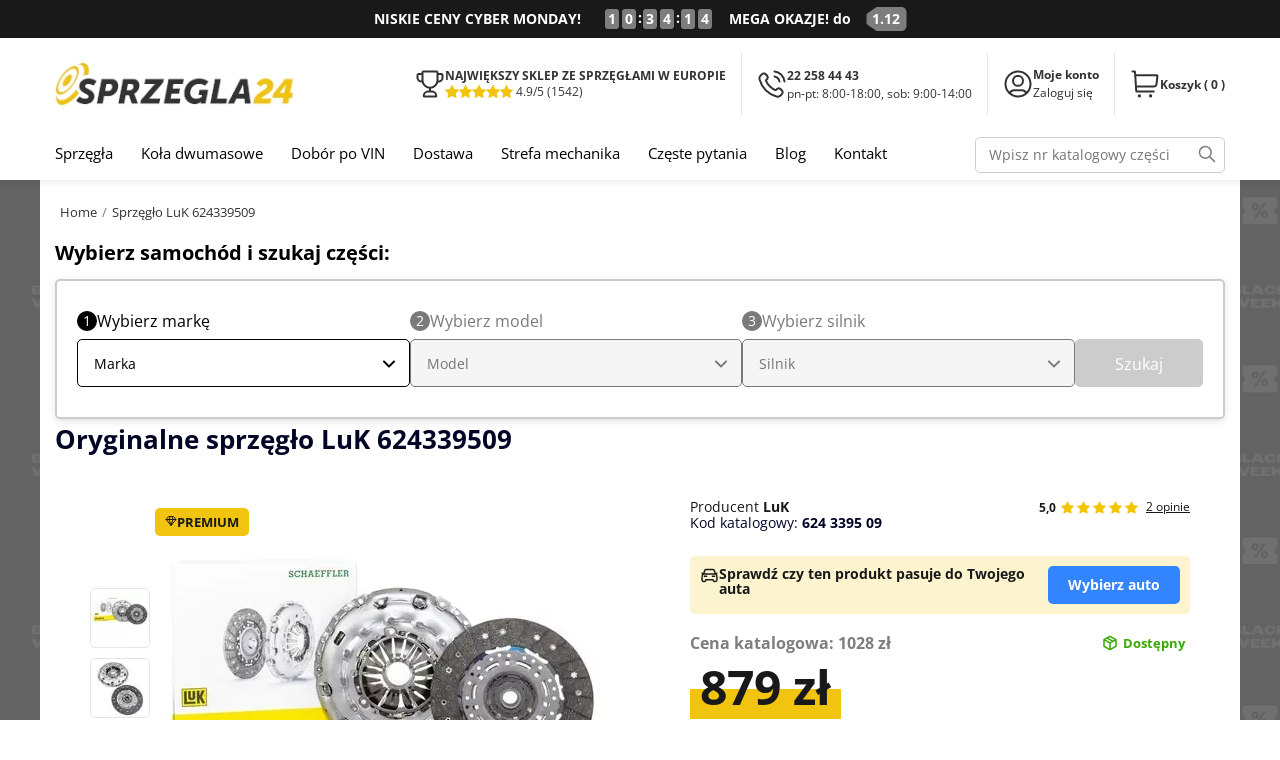

--- FILE ---
content_type: text/html; charset=utf-8
request_url: https://www.sprzegla24.pl/produkt/sprzeglo-luk-624-3395-09/1427
body_size: 248381
content:
<!DOCTYPE HTML> <!--[if lt IE 7]><html class="no-js lt-ie9 lt-ie8 lt-ie7" lang="pl-pl"><![endif]--> <!--[if IE 7]><html class="no-js lt-ie9 lt-ie8 ie7" lang="pl-pl"><![endif]--> <!--[if IE 8]><html class="no-js lt-ie9 ie8" lang="pl-pl"><![endif]--> <!--[if gt IE 8]><html class="no-js ie9" lang="pl-pl"><![endif]--><html lang="pl-pl" ><head><meta charset="utf-8" /><title>Oryginalne sprz&#281;g&#322;o LuK 624339509 do 50% taniej | Sprzegla24</title><meta name="description" content="Sprzęgło LuK 624339509 z gwarancją 2 lata i wysyłką w 24h gratis. Zamów i odbierz 10% rabatu na montaż. Sprawdź ofertę na Sprzegla24.pl." /><meta name="keywords" content="624339509, LuK 624339509, Sprzęgło LuK 624339509" /><meta name="generator" content="Sprzegla24.pl" /><meta name="robots" content="index,follow" /><meta name="viewport" content="width=device-width, minimum-scale=0.25, maximum-scale=1, initial-scale=1.0" /><meta name="apple-mobile-web-app-capable" content="yes" /><link rel="canonical" href="https://www.sprzegla24.pl/produkt/sprzeglo-luk-624-3395-09/1427" /><link rel="icon" type="image/vnd.microsoft.icon" href="/img/favicon.ico?1763385846" /><link rel="shortcut icon" type="image/x-icon" href="/img/favicon.ico?1763385846" /><link rel="stylesheet" href="/js/jquery/plugins/fancybox/jquery.fancybox.css?v=1622036091" type="text/css" media="all"><link rel="stylesheet" href="https://www.sprzegla24.pl/themes/motor/cache/v_154_65c292595f528f8572bc3eefb6299826_all.css" type="text/css" media="all" /><link rel="stylesheet" href="https://www.sprzegla24.pl/themes/motor/cache/v_154_5f77d2be750e162d05c7bbb770205fee_print.css" type="text/css" media="print" /> <script type="text/javascript" src="/js/jquery/jquery-1.11.0.min.js"></script> <script type="text/javascript" src="/js/jquery/ui/jquery.ui.core.min.js"></script> <script type="text/javascript" src="/js/jquery/ui/jquery.ui.widget.min.js"></script> <script type="text/javascript" src="/js/jquery/ui/jquery.ui.mouse.min.js"></script> <script type="text/javascript" src="/js/jquery/ui/jquery.ui.slider.min.js"></script> <script type="text/javascript" src="/js/jquery/plugins/fancybox/jquery.fancybox.js?version=1"></script> <script type="text/javascript">/* <![CDATA[ */;var CUSTOMIZE_TEXTFIELD=1;var FancyboxI18nClose='Zamknij';var FancyboxI18nNext='Następny';var FancyboxI18nPrev='Poprzedni';var PS_CATALOG_MODE=false;var ajax_allowed=true;var ajaxsearch=true;var allowBuyWhenOutOfStock=false;var attribute_anchor_separator='-';var attributesCombinations=[];var availableLaterValue='Dostępny na zamówienie';var availableNowValue='Dostępny';var baseDir='https://www.sprzegla24.pl/';var baseUri='https://www.sprzegla24.pl/';var blocksearch_type='top';var codwfeeplus_codproductid='100000';var codwfeeplus_codproductreference='COD';var codwfeeplus_is17=false;var confirm_report_message='Czy jesteś pewien, że chcesz zgłosić ten komentarz?';var contentOnly=false;var currency={"id":1,"name":"Z\u0142oty","iso_code":"PLN","iso_code_num":"985","sign":"z\u0142","blank":"1","conversion_rate":"1.000000","deleted":"0","format":"2","decimals":"1","active":"1","prefix":"","suffix":" z\u0142","id_shop_list":null,"force_id":false};var currencyBlank=1;var currencyFormat=2;var currencyRate=1;var currencySign='zł';var currentDate='2025-12-01 14:25:37';var customerGroupWithoutTax=false;var customizationFields=false;var customizationId=null;var customizationIdMessage='Dostosowywanie #';var default_eco_tax=0;var delete_txt='Usuń';var displayList=true;var displayPrice=0;var doesntExist='Produkt nie jest dostępny w wybranym modelu. Proszę wybrać inny.';var doesntExistNoMore='Ten produkt nie występuje już w magazynie';var doesntExistNoMoreBut='w tej opcji ale jest dostępny jako';var ecotaxTax_rate=0;var fieldRequired='Wypełnij proszę wszystkie wymagane pola, potem zapisz zmiany.';var freeProductTranslation='Za darmo!';var freeShippingTranslation='Darmowa wysyłka!';var generated_date=1764595537;var groupReduction=0;var hasDeliveryAddress=false;var idDefaultImage=56804;var id_lang=1;var id_product=1427;var img_dir='https://www.sprzegla24.pl/themes/motor/img/';var img_prod_dir='https://www.sprzegla24.pl/img/p/';var img_ps_dir='https://www.sprzegla24.pl/img/';var instantsearch=false;var isGuest=0;var isLogged=0;var isMobile=false;var isPromotion='1';var jqZoomEnabled=false;var mailalerts_already='Masz już powiadomienie dla tego produktu';var mailalerts_invalid='Twój adres jest niepoprawny.';var mailalerts_placeholder='twój@email.com';var mailalerts_registered='Powiadomimy Cię, gdy produkt będzie dostępny';var mailalerts_url_add='https://www.sprzegla24.pl/module/mailalerts/actions?process=add';var mailalerts_url_check='https://www.sprzegla24.pl/module/mailalerts/actions?process=check';var maxQuantityToAllowDisplayOfLastQuantityMessage=5;var minimalQuantity=1;var moderation_active=true;var noTaxForThisProduct=false;var oosHookJsCodeFunctions=[];var page_name='product';var placeholder_blocknewsletter='Wpisz swój e-mail';var priceDisplayMethod=0;var priceDisplayPrecision=2;var productAvailableForOrder=true;var productBasePriceTaxExcl=714.634146;var productBasePriceTaxExcluded=714.634146;var productBasePriceTaxIncl=879;var productHasAttributes=false;var productPrice=879;var productPriceTaxExcluded=714.634146;var productPriceTaxIncluded=879;var productPriceWithoutReduction=879;var productReference='624 3395 09';var productShowPrice=true;var productUnitPriceRatio=0;var product_fileButtonHtml='Wybierz plik';var product_fileDefaultHtml='Nie wybrano pliku';var product_specific_price=[];var productcomment_added='Twój komentarz został dodany!';var productcomment_added_moderation='Twój komentarz został dodany i będzie widoczny jak tylko zatwierdzi go moderator.';var productcomment_ok='Tak';var productcomment_title='Nowy komentarz';var productcomments_controller_url='https://www.sprzegla24.pl/module/productcomments/default';var productcomments_url_rewrite=true;var quantitiesDisplayAllowed=false;var quantityAvailable=0;var quickView=false;var reduction_percent=0;var reduction_price=0;var removingLinkText='usuń ten produkt z koszyka';var roundMode=2;var search_url='https://www.sprzegla24.pl/szukaj';var secure_key='5696c57f7812a78e0117c04ad464751a';var specific_currency=false;var specific_price=0;var static_token='e5da4453c3c78637311d85fa65e0d065';var stf_msg_error='Twój email nie został wysłany. Sprawdź adres email i spróbuj ponownie';var stf_msg_required='Wypełnij wymagane pola';var stf_msg_success='Twój email został wysłany poprawnie<br>Odpowiedzi udzielimy w ciągu 24 godzin po otrzymaniu e-maila.';var stf_msg_title='Zapytaj o produkt';var stf_secure_key='ecf53ab569f6c18ce4ba784d805eb326';var stock_management=1;var taxRate=23;var toBeDetermined='Do ustalenia';var token='e5da4453c3c78637311d85fa65e0d065';var uploading_in_progress='Przesyłanie w toku, proszę czekać ...';var usingSecureMode=true;/* ]]> */</script> <script type="text/javascript" src="https://www.sprzegla24.pl/themes/motor/cache/v_165_c782452b78489c067c2db7f491fe9571.js" async></script> <script type="text/javascript">/* <![CDATA[ */;(window.gaDevIds=window.gaDevIds||[]).push('d6YPbH');(function(i,s,o,g,r,a,m){i['GoogleAnalyticsObject']=r;i[r]=i[r]||function(){(i[r].q=i[r].q||[]).push(arguments)},i[r].l=1*new Date();a=s.createElement(o),m=s.getElementsByTagName(o)[0];a.async=1;a.src=g;m.parentNode.insertBefore(a,m)})(window,document,'script','//www.google-analytics.com/analytics.js','ga');ga('create','UA-28077635-1','auto');ga('require','ec');/* ]]> */</script> <script src="https://cdnjs.cloudflare.com/ajax/libs/gsap/latest/plugins/ScrollToPlugin.min.js" async=""></script> <meta name="google-site-verification" content="vJUVrX6Q6dxSdoZatUx7U5jtFsxFoPxrY86Dv3oKi4Y" /><style>.stepsearch-car {
    border: none;
    background: none;
    color: #1a0dab;
    padding: 0;
}
@media (min-width: 992px) {
	.stepsearch-car {
		margin-left: 50px;
	}	
}

.col-xs-4,
.col-xs-6,
.star {
	float: left
}

sup {
	position: relative
}

#opis-krotki-2,
.button.lnk_view,
.call-order,
.pewnosc {
	text-transform: uppercase
}

td {
	text-align: left
}

table {
	border-collapse: collapse;
	border-spacing: 0
}

sup,
table,
tbody,
td,
tr,
u {
	margin: 0;
	padding: 0;
	border: 0;
	font: inherit;
	font-size: 100%;
	vertical-align: baseline
}

.ssl,
td {
	vertical-align: middle
}

button,
input,
textarea {
	background-image: none
}

sup {
	font-size: 75%;
	line-height: 0;
	vertical-align: baseline;
	top: -.5em
}

input[type=radio] {
	box-sizing: border-box;
	padding: 0;
	margin: 4px 0 0;
	line-height: normal
}

textarea {
	overflow: auto;
	vertical-align: top;
	resize: none
}

.sale-box,
.star {
	overflow: hidden
}

textarea.form-control {
	height: auto
}

.col-xs-6 {
	width: 50%
}

@media (min-width:768px) {
	.col-sm-5 {
		width: 41.66667%
	}
	.col-sm-6 {
		width: 50%!important
	}
	.col-sm-8 {
		width: 66.66667%
	}
}

@media (min-width:992px) {
	.col-md-3 {
		width: 25%
	}
	.col-md-4 {
		width: 33.33333%
	}
	.col-md-12 {
		width: 100%
	}
}

.button-container a.exclusive.podobne {
	margin-top: 10px
}

.button-container a.exclusive.podobne:hover {
	background: #ed5514;
	box-shadow: 0 4px 20px 0 rgba(0, 0, 0, .2);
	border: 1px solid #ed5514
}

input[type=radio]:focus {
	outline: #333 dotted thin;
	outline: -webkit-focus-ring-color auto 5px;
	outline-offset: -2px
}

@media (min-width:768px) and (max-width:991px) {
	.hidden-xs.hidden-sm {
		display: none!important
	}
}

@media (max-width:767px) {
	.hidden-sm.hidden-xs {
		display: none!important
	}
}

@media (min-width:768px) and (max-width:991px) {
	.hidden-sm {
		display: none!important
	}
}

@media (min-width:992px) and (max-width:1199px) {
	.hidden-sm.hidden-md {
		display: none!important
	}
}

@media (min-width:1200px) {
	.hidden-sm.hidden-lg {
		display: none!important
	}
}

@media (min-width:768px) and (max-width:991px) {
	.hidden-md.hidden-sm {
		display: none!important
	}
}

@media (min-width:768px) {
	.hidden-sm-new {
		display: none!important
	}
}

@media (min-width:992px) and (max-width:1199px) {
	.hidden-md {
		display: none!important
	}
}

@media (min-width:1200px) {
	.hidden-md.hidden-lg {
		display: none!important
	}
}

@media (min-width:768px) and (max-width:991px) {
	.hidden-lg.hidden-sm {
		display: none!important
	}
}

@media (min-width:992px) and (max-width:1199px) {
	.hidden-lg.hidden-md {
		display: none!important
	}
}

@media (min-width:1200px) {
	.hidden-lg {
		display: none!important
	}
}

.button.lnk_view:hover {
	border-color: #9e9e9e #9e9e9e #c8c8c8
}

.button.lnk_view:hover span {
	filter: none;
	background: #e7e7e7
}

.sale-box {
	left: 5px;
	top: 5px;
	position: absolute;
	height: 85px;
	width: 145px;
	text-align: center;
	z-index: 0!important;
}

.sale-label {
	display: flex;
	align-items: center;
	gap: 5px;
	position: absolute;
	z-index: 1;
	color: #191919;
	background: #D8D8D8;
	border-radius: 5px;
	padding: 5px 10px;
	text-align: right;
	top: 4px;
	font-weight: 700;
	text-transform: uppercase;
}

.sale-label svg {
	margin-top: -3px;
}


.star {
	font-weight: 400;
	position: relative
}

.page-product-box {
	padding-bottom: 10px
}


#border-bottom,
#border-left-bottom,
#border-left-right-bottom,
#border-right-bottom,
#border-top-left-bottom,
#ramka-b,
#ramka-lb,
#ramka-lrb,
#ramka-rb,
#ramka-tlb
 {
	border-bottom: 1px solid #ebebeb
}

.footer-container #footer #social_block h4:after {
	display: none
}

.star {
	margin: 0 1px 0 0;
	height: 16px;
	top: -1px;
	width: 14px;
	cursor: pointer;
	font-size: 15px;
	display: block
}

.cart_block>.block_content {
	padding: 0
}

#prod-info-dodatkowe {
	margin-top: 10px;
	color: #020525;
	font-family: 'Open Sans', sans-serif;
	font-size: 16px;
	line-height: 20px
}


#opis-krotki-1 {
	font-weight: 700;
	color: #333
}

#opis-krotki-2 {
	color: #36943e;
	padding-bottom: 15px;
	font-weight: 700;
	margin-top: -10px
}

#ostatnie_sztuki {
	background: #fe9126;
	border: 1px solid #e4752b;
	padding: 4px 8px 3px;
	position: relative;
	top: 1px;
	margin-left: 0
}

#wysylka_24h {
	margin-top: 5px;
	font-weight: 700;
	color: #36943e;
	width: 95px
}

@media (min-width:768px) {
	#spcompl-product-title {
		text-align: center;
		flex: 100%;
		margin-top: 0!important;
		font-size: 25px!important
	}
}


button.lnk_view.btn.btn-default:hover .call-order {
	color: #fff!important
}

button.lnk_view.btn.btn-default span {
	color: #fff!important
}
.call-list .icon-phone {
	float: right;
	padding: 4px 6px 0 0
}

.product-name-header #spcompl-product-title {
	font-size: 26px!important;
	text-align: left;
	font-weight: 700;
	color: #020525;
	line-height: 40px;
	margin: 0
}

.product-name-header {
	display: flex;
	justify-content: space-between;
	margin-bottom: 10px
}

.product-name-left-column {
	flex: 1
}

@media (max-width:767px) {
	.product-name-zmien-auto {
		display: none
	}
}

.product-name-zmien-auto {
	flex: 0 23%
}

.product-name-zmien-auto .zmien-button .exclusive {
	white-space: nowrap;
	color: #020525;
	background: #fff;
	padding: 10px;
	width: 162px!important;
	float: right
}

.produkt-opinie {
	padding-right: 0
}

.button.redbt.lnk_view.btn.btn-default {
	background: #bdbdbd
}



.bottom-pewnosc.call-list {
	float: right;
	width: 20%!important;
	display: block;
	margin-left: auto
}

.bottom-pewnosc.call-list .button.invert.lnk_view.btn.btn-default {
	color: #020525
}

.pewnosc {
	display: flex;
	flex-flow: row wrap;
	align-items: center;
	color: #020525;
	font-weight: 600;
	font-size: 18px;
	line-height: 20px;
	padding: 14px 20px;
	margin: 20px 0;
	position: relative;
	border: 1px solid #d6d4d4;
	background: #fbfbfb;
	overflow: auto
}

.pewnosc .call-list span {
	font-size: .55em
}

.zadzwon-tekst.space-m {
	margin: 0 3.3%;
	text-align: center
}

.zadzwon-tekst {
	padding: 10px 0;
	font-size: 1em
}

.mobile.pewnosc span {
	text-align: center;
	width: 100%;
	display: block
}

.mobile .bottom-pewnosc.call-list {
	float: none;
	width: 100%!important;
	display: block;
	margin: 0 auto
}

.mobile .call-list .icon-phone {
	padding: 1px 6px 0 0
}

.mobile .call-list span {
	font-size: .8em!important
}

@media (max-width:1200px) {
	.zadzwon-tekst {
		font-size: .87em
	}
	.product-name-header #spcompl-product-title {
		font-size: 20px!important;
		font-weight: 700
	}
}

@media (max-width:582px) {
	.chmurka {
		font-size: 13px!important;
		color: #020525;
		left: 15%!important;
		width: 160%!important
	}
}

@media (max-width:992px) and (min-width:768px) {
	.product-cena {
		padding-left: 10px
	}
	.prod-pasuje {
		padding: 5px 10px
	}
	.katalog-producent-opinie,
	.product-main-sec,
	.product-name-header,
	.product-zestaw {
		padding: 0
	}
}

@media (max-width:992px) {
	.dodaj-dokoszyka .call-list .call-order {
		font-size: 11px!important
	}
	.call-list .icon-phone {
		display: none
	}
	.call-list span {
		font-size: .9em!important
	}
	.dodaj-dokoszyka .call-list {
		width: 100%
	}
	h1#spcompl-product-title {
		font-size: 25px
	}
	#availability_statut,
	#ostatnia_sztuka {
		margin: 0
	}
	.old-price {
		font-size: 16px;
		color: #020525
	}
}

.label-outofstock {
	font-weight: 700;
	color: red;
	margin: 0 10px
}

@media (max-width:767px) {
	.product-name-header #spcompl-product-title {
		font-size: 16px!important;
		font-weight: 700
	}
	.call-list .icon-phone {
		display: block
	}
	.icons1row {
		width: 100%!important
	}
	.blackweek {
		font-size: 16px
	}
}

p#product_reference label {
	margin: 0
}

@media (max-width:582px) {
	h1#spcompl-product-title {
		font-size: 20px!important;
		margin-top: 0;
		line-height: 22px!important
	}
	.call-list .icon-phone {
		display: block
	}
	.produkt-katalog,
	.produkt-opinie {
		padding: 0;
		font-size: .7em
	}
	.katalog-producent-opinie {
		margin: 0 0 10px
	}
	.primary_block.row {
		margin-bottom: 5px!important
	}
	.prod-pasuje:hover .chmurka {
		left: 10%;
		width: 250px!important
	}
	.w3-bar .w3-bar-item {
		padding: 8px 3px!important;
		font-size: .8em!important
	}
}

.icons1row {
	display: flex;
	flex-flow: row nowrap;
	min-height: 55px;
	border: 1px solid #dfe2e6;
	border-radius: 5px
}

@media (max-width:767px) {
	.icons1row {
		flex-flow: column;
		align-items: flex-start;
		padding: 10px
	}
}

.dostawa-tekst {
	font-size: 1.15em
}

.table-data-sheet a {
	cursor: text
}

.prod-pasuje:hover .chmurka {
	display: block;
	top: 60px;
	left: 5%;
	border-radius: 0 10px 10px
}

.dowod-rejestracyjny {
	padding-left: 62px;
	background: url(https://www.sprzegla24.pl/themes/motor/img/dowod-rejestracyjny.png) left center no-repeat
}

.checklist {
	padding: 0 0 8px 62px;
	background: url(https://www.sprzegla24.pl/themes/motor/img/checklist.png) left center no-repeat
}


.grid .hook-reviews {
	margin-left: 37px;
	text-align: center
}

ul.grid>li .product-container .comments_note .star_content {
	margin: 0 3px 12px!important
}

.call-order-zapytaj {
	margin: 15px 0 2px;
	font-weight: 700;
	text-align: center;
	display: block;
	text-transform: uppercase
}

.clear {
	clear: both
}

.availability {
	float: right
}

.label-instock {
	color: green!important;
	float: left;
	padding: 0 5px!important
}

#ostatnia_sztuka {
	color: #f39336;
	padding-left: 10px;
	margin: 0;
	font-size: 14px;
	font-weight: 700
}

.call-order-zapytaj {
	font-size: .8em
}

.dostawa-cell {
	text-align: center;
	display: block;
	border-left: #ddd 1px solid;
	border-bottom: #ddd 1px solid
}

.th-dostawa {
	padding: 10px;
	font-size: 1.2em;
	width: 33.333%!important;
	min-height: 86px
}

.cenadostawy,
.dostawagratis {
	padding: 25px
}

.dpd-logo,
.th-dostawa span {
	width: 100%
}

.doright {
	border-right: #ddd 1px solid
}

.dpd-logo {
	background: url(https://www.sprzegla24.pl/themes/motor/img/dpd-logo.png) top center no-repeat #eee;
	height: 50px;
	display: block
}

.dostawagratis span {
	font-size: 3em;
	color: #ffc12d
}

.cenadostawy {
	font-size: 2em
}

#zawartosc_zestawu {
	margin: 0 0 2px
}

#srednica {
	margin: 0 0 5px
}

.klasa_ekonomiczna,
.klasa_premium,
.klasa_srednia {
	width: 100%;
	background: #fbfbfb;
	padding: 5px;
	text-align: center
}

.image_pr_sample {
	width: 100%;
	padding: 5px;
	text-align: center;
	left: 0
}

.image_pr_sample.mobile {
	position: absolute;
	bottom: 0px;
}

@media (max-width:767px) {
	.image_pr_sample.mobile {
		display: block
	}
	.image_pr_sample.desktop {
		display: none
	}
}

.klasa_srednia {
	color: orange
}

.klasa_premium {
	color: #ff2f19
}

.dwa-gwarancja {
	font-size: 1.25em
}

.col-xs-4.col-sm-4.col-md-4.dostawa-cell.cenadostawy.doright {
	width: 33.333%
}

#short_description_block,
.grid .new-24h {
	margin-bottom: 9px;
	color: #020525
}

#short_description_block a {
	color: #020525;
	font-weight: 700
}

@media (min-width:1200px) {
	.grid .hook-reviews {
		margin-left: 56px
	}
}

@media (min-width:993px) {
	.ostatnia_sztuka {
		float: left
	}
	.label-instock {
		float: right
	}
}

@media (max-width:992px) {
	.call-order,
	.call-order-zapytaj {
		margin: 8px 0 2px
	}
	.call-list {
		width: 100%!important
	}
	.call-list-zapytaj {
		float: none;
		text-align: center
	}
	.availability,
	.call-order {
		width: 100%
	}
}

@media (max-width:582px) {
	.call-list {
		float: none
	}
	.breadcrumb span {
		font-size: 12px
	}
}

@media (max-width:479px) {
	.call-order,
	.call-order-zapytaj {
		width: 100%
	}
	.grid .hook-reviews {
		float: none;
		margin-left: 0;
		text-align: center
	}
	.grid .availability span {
		margin: 0 5%
	}
	ul.product_list .availability span {
		padding: 3px 0!important
	}
}

td {
	font-weight: 400
}

table {
	max-width: 100%;
	background-color: transparent
}

div.star:after {
	content: '\f006';
	font-family: FontAwesome;
	display: inline-block;
	color: #777676
}

div.star.star_on {
	display: block
}

div.star.star_on:after {
	content: '\f005';
	font-family: FontAwesome;
	display: inline-block;
	color: #ef8743
}

.manucode {
	display: none
}

.grid .hook-reviews {
	margin-left: 37px;
	text-align: center
}

.hook-reviews {
	float: left
}

.clear {
	clear: both
}

#cart_summary tbody td.cart_avail span {
	white-space: nowrap
}

a {
	color: #777;
	text-decoration: none
}

.button-container a.exclusive {
	padding: 15px 10px;
	font-size: 1.2em;
	text-align: center
}

.button-container a.exclusive {
	width: 100%!important;
	background: #020525;
	border: 1px solid #020525;
	border-radius: 4px;
	color: #fff;
	font-weight: 700;
	display: block
}

.button-container a.exclusive {
	font-size: 1.2em;
	text-align: center
}

.grid .call-list {
	display: none
}

ul.grid>li .product-container .comments_note .star_content {
	margin: 0 3px 12px!important
}

ul.product_list .comments_note .star_content {
	float: left
}

.btn-group-vertical>.btn-group::after,
.btn-toolbar::after,
.clearfix::after,
.container::after,
.content_sortPagiBar .sortPagiBar,
.dropdown-menu>li>a,
.form-horizontal .form-group::after,
.nav::after,
.navbar-collapse::after,
.navbar-header::after,
.navbar::after,
.pager::after,
.panel-body::after,
.row::after {
	clear: both
}

.grid .hook-reviews {
	text-align: center
}

.grid .call-list span {
	width: 100%;
	text-align: center
}

.grid .call-order {
	margin: 0 0 2px
}

.button-container span {
	font-size: .7em
}

.call-order-zapytaj {
	margin: 15px 0 2px;
	font-weight: 700;
	text-align: center;
	display: block;
	text-transform: uppercase
}

.button-container .button span {
	margin: auto
}

.button-container a span {
	font-size: .9em;
	padding: 7px!important;
	text-align: center
}

.cena-brutto {
	font-size: .37em;
	float: right
}

.cenka,
.list .price.product-price {
	float: right
}

ul.product_list.grid>li .product-container .old-price {
	margin-right: 5px
}

#center_column .page_product_box h3,
#columns,
header,
header .row,
header .row>.container,
label.required::before {
	position: relative
}

ul.grid>li .product-container .product-image-container {
	padding: 0!important
}

ul.product_list .product-image-container {
	text-align: center
}

ul.product_list.grid>li .product-container {
	background: #fff;
	padding: 0;
	position: relative
}

.call-list-zapytaj .button.redbt.lnk_view.btn.btn-default {
	font-size: 1.4em;
	text-align: center;
	padding: 9px 6px;
	width: 100%
}

.grid .call-order-zapytaj {
	width: 100%
}

.call-order-zapytaj {
	font-size: .8em
}

.grid .availability {
	float: left;
	width: 100%;
	height: 25px
}

.availability {
	float: right
}

.grid #ostatnia_sztuka,
.grid .label-instock {
	float: none
}

.label-instock {
	color: green!important;
	float: left;
	padding: 0 5px!important
}


.alert.alert-danger::before {
	font-family: FontAwesome;
	content: '\f057';
	font-size: 20px;
	vertical-align: -2px;
	padding-right: 7px;
	float: left
}

.alert::before {
	cursor: pointer
}

.alert.alert-danger {
	text-shadow: 1px 1px rgba(0, 0, 0, .1)
}

.alert {
	font-weight: 700;
	padding: 15px;
	margin-bottom: 18px;
	border: 1px solid transparent;
	border-radius: 0
}

.alert-danger {
	background-color: #f3515c;
	border-color: #d4323d;
	color: #fff
}

.certyfikowany-desktop .producent-logo {
	margin-left: auto
}

.star a {
	position: absolute;
	text-indent: -5000px
}

.cancel,
.star {
	float: left;
	margin: 0 1px 0 0;
	width: 18px;
	height: 18px
}



.spec-button {
	color: #000;
	border: none;
	background: 0 0;
	padding: 0;
	display: block;
	margin-bottom: 12px;
	text-decoration: underline
}

.tab-name.tab-mobile {
	display: flex;
	justify-content: space-between;
	align-items: center;
	margin: 15px 0;
	border: 1px solid #979797;
	border-radius: 5px;
	padding: 0 10px
}

.tab-name.tab-mobile.active {
	background: #f1c40e
}

.tab-name.tab-mobile.active svg {
	transform: rotate(180deg)
}

.tab-name.tab-mobile h3 {
	font-weight: 700;
	font-size: 24px;
	color: #000
}

.dostawa-table {
	width: 95%;
	margin: auto
}

@media (min-width:768px) {
	.tab-name.tab-mobile {
		display: none
	}
}

@media (max-width:767px) {
	.dostawa-table {
		width: 100%
	}
}

.dostawa-table .form {
	width: 30%
}

.dostawa-table .title {
	color: #020525;
	font-size: 18px;
	font-weight: 400
}

.dostawa-table td,
.dostawa-table th {
	padding: 20px;
	border: 1px solid #dfe2e6
}

.dostawa-table .flex {
	display: flex;
	align-items: center;
	justify-content: space-around;
	flex-flow: row wrap
}

.installment {
	display: flex;
	flex-flow: column
}

.installment_item {
	margin: 15px
}

.installment_item a {
	background: #00aeef;
	font-size: 16px;
	color: #fff;
	border: none;
	height: 35px;
	padding: 10px 20px;
	margin: 8px;
	text-decoration: none;
	font-weight: 600;
	margin: 0;
	display: inline-block;
	text-align: center;
	width: 100%
}

.installment_item p {
	margin: 10px
}

.buttons-link a:hover {
	background: #333
}

@media (min-width:768px) {
	.installment {
		flex-flow: row nowrap
	}
	.installment_item {
		flex: 0 50%
	}
}

.cart-content-flex {
	display: flex;
	flex: 100%;
	flex-flow: row nowrap;
	align-items: center
}

.cart-content-flex__span {
	flex: 0 45%;
	text-transform: none;
	font-size: 13px
}

.cart-content-flex__price {
	flex: 0 35%
}

.cart-content-flex__button {
	flex: 0 20%
}



.desktop-description {
	flex: 0 65%;
	margin-right: 15px
}

.right-column {
	flex: 1;
}

.price-button-container {
	flex: 1 35%;
	padding: 15px;
	background: #f5f6f7
}

.comments_note {
	display: flex
}



.gwarancja-mobile {
	font-size: 14px;
	color: #020525;
	margin-bottom: 10px
}

#oosHook #oos_customer_email {
	border-radius: 5px;
	border: 1px solid #020525;
	height: 36px;
	padding: 10px;
	color: #020525
}


.description-title {
	color: #020525;
	font-size: 20px
}



.faq-fancyframe {
	font-weight: 700;
	display: inherit;
	text-align: center;
	color: #020525
}

.faq-fancyframe:hover {
	color: #020525;
	text-decoration: none
}

#mobilnyzapytaj {
	padding: 10px 0;
	width:175px;
	border-radius: 5px;
	border: 1px solid #020525;
}
#mobilnyzapytaj:hover {
	color: #fff!important;
    background: #ed5514;
    border: 1px solid #ed5514;
	box-shadow:0 4px 20px 0 rgb(0 0 0 / 20%);
}
#mobilnyzapytaj:hover a {
	color:white;
}
#mobilnyzapytaj p {
	color: #020525;
	text-align: center;
	margin: 0
}

.installment-container {
	padding: 15px;
	color: #020525
}

#product_comments_block_tab div.comment {
	color: #020525
}

.installment-container p:first-child {
	padding: 15px
}

.wysylka-za-granice-container {
	display: flex;
	margin-top: 20px
}

.wysylka-za-granice-container svg {
	flex: 0 30%
}

.wysylka-za-granice-container h3 {
	margin-top: 0;
	padding: 0
}

.wysylka-za-granice-description {
	padding-left: 30px;
	flex: 0 70%
}

.wysylka-za-granice-container p {
	color: #020525
}

.toggle-footer {
	margin-left: 30px;
	color: #020525
}

.toggle-footer span {
	color: #020525
}

.dostawa-tekst p {
	color: #020525;
	margin-left: 30px
}


@media (max-width:991px) {
	.pewnosc {
		flex-flow: column
	}
}

@media (max-width:767px) {
	.toggle-footer {
		margin-left: 5px
	}
	.dostawa-tekst p {
		margin-left: 5px
	}
	.desktop-description {
		display: none
	}
	.installment-container {
		padding: 0
	}

	.stay-home-container h3 {
		font-size: 25px;
		line-height: 30px;
		padding-bottom: 10px
	}
}

#subcategories {
	border-top: 1px solid #d6d4d4;
	padding: 15px 0 0 0
}

#subcategories p.subcategory-heading {
	margin: 0 0 15px 0;
	color: #020525;
	font-size: 20px;
	font-weight: 700;
	padding: 14px 30px 17px
}

#subcategories ul {
	display: flex;
	flex-flow: row wrap
}

#subcategories ul li .subcategory-name {
	font: 300 16px/22px 'Open Sans', sans-serif;
	color: #000;
	text-transform: none
}

#subcategories ul li .subcategory-name:hover {
	color: #515151
}

#subcategories ul li .cat_desc {
	display: none
}

#subcategories ul li {
	flex: 0 50%;
	margin: 0
}

#subcategories ul li:first-child .subcategory-container {
	background-color: #f1c40f;
	border: none;
	height: 130px
}

#subcategories ul li:first-child .subcategory-container p {
	color: #fff;
	font-weight: 700;
	text-decoration: underline
}

#subcategories ul li:first-child .subcategory-container .arrow {
	fill: #fff
}

ul li:first-child .subcategory-image {
	height: 85%;
	margin-left: 10px
}

@media screen and (max-width:992px) {
	#subcategories ul li {
		flex: 100%
	}
}

.subcategory-link-container {
	display: block;
	padding: 0
}

.subcategory-container {
	height: 70px;
	border-bottom: 1px solid #adafae;
	display: flex;
	flex-flow: row nowrap;
	justify-content: flex-start;
	align-items: center;
	position: relative;
	overflow: hidden;
	margin-top: 5px
}

.subcategory-title {
	float: left;
	font-size: 15px;
	color: #006ba0;
	margin: 0 20px 0 10px
}

.subcategory-image {
	height: 125%;
	padding: 0
}

.subcategory-container:hover {
	box-shadow: 0 4px 2px -2px rgba(0, 0, 0, .3)
}

#sub-cat-list {
	flex: 50
}

.subcategory-container .arrow {
	position: absolute;
	top: calc(50% - 10px);
	right: 0
}

ul li:first-child .arrow {
	top: calc(50% - 10px);
	right: 15px
}

ul li:first-child .subcategory-title {
	font-size: 20px
}

@media screen and (max-width:576px) {
	ul li:first-child .subcategory-container {
		height: 100px
	}
	ul li:first-child .subcategory-title {
		display: block;
	}
}

@media (max-width:767px) {
	.columns-container .container {
		padding-top: 5px!important
	}
}</style><style>@font-face{font-family:"Open Sans";font-display:swap;font-style:normal;font-weight:300;src:local("Open Sans Light"),local("OpenSans-Light"),url(/themes/motor/fonts/mem5YaGs126MiZpBA-UN_r8OXOhpOqc.woff2) format("woff2");unicode-range:U+0100-024F,U+0259,U+1E00-1EFF,U+2020,U+20A0-20AB,U+20AD-20CF,U+2113,U+2C60-2C7F,U+A720-A7FF}@font-face{font-family:"Open Sans";font-display:swap;font-style:normal;font-weight:300;src:local("Open Sans Light"),local("OpenSans-Light"),url(/themes/motor/fonts/mem5YaGs126MiZpBA-UN_r8OUuhp.woff2) format("woff2");unicode-range:U+0000-00FF,U+0131,U+0152-0153,U+02BB-02BC,U+02C6,U+02DA,U+02DC,U+2000-206F,U+2074,U+20AC,U+2122,U+2191,U+2193,U+2212,U+2215,U+FEFF,U+FFFD}@font-face{font-family:"Open Sans";font-display:swap;font-style:normal;font-weight:600;src:local("Open Sans SemiBold"),local("OpenSans-SemiBold"),url(/themes/motor/fonts/mem5YaGs126MiZpBA-UNirkOXOhpOqc.woff2) format("woff2");unicode-range:U+0100-024F,U+0259,U+1E00-1EFF,U+2020,U+20A0-20AB,U+20AD-20CF,U+2113,U+2C60-2C7F,U+A720-A7FF}@font-face{font-family:"Open Sans";font-display:swap;font-style:normal;font-weight:600;src:local("Open Sans SemiBold"),local("OpenSans-SemiBold"),url(/themes/motor/fonts/mem5YaGs126MiZpBA-UNirkOUuhp.woff2) format("woff2");unicode-range:U+0000-00FF,U+0131,U+0152-0153,U+02BB-02BC,U+02C6,U+02DA,U+02DC,U+2000-206F,U+2074,U+20AC,U+2122,U+2191,U+2193,U+2212,U+2215,U+FEFF,U+FFFD}
		.page-heading.product-listing-6{margin:15px 0;color:black;font-weight:bold;font-size:17px;text-align:left;}
		.btn-default,.form-control,body{background-color:#fff}hr,img{border:0}.nav,ul{list-style:none}a,b,body,div,em,footer,form,h1,h2,h3,h4,header,html,i,img,label,li,nav,p,section,span,strong,ul{margin:0;padding:0;border:0;font:inherit;font-size:100%;vertical-align:baseline}.btn,.form-control,img{vertical-align:middle}html{line-height:1;font-family:sans-serif;-webkit-text-size-adjust:100%;-ms-text-size-adjust:100%;font-size:62.5%;-webkit-tap-highlight-color:transparent}a img{border:none}footer,header,nav,section{display:block}a:active,a:hover{outline:0}h1{margin:.67em 0}h1,h2,hr{margin-top:18px}h1,h2,h3,h4,h5,h6,ol,ul{margin-bottom:9px}b,strong{font-weight:700}hr{-moz-box-sizing:content-box;box-sizing:content-box;height:0;margin-bottom:18px;border-top:1px solid #eee}.btn-default:active,.btn:active,button,input{background-image:none}button,select{text-transform:none}button{-webkit-appearance:button;cursor:pointer}button::-moz-focus-inner,input::-moz-focus-inner{border:0;padding:0}*,:after,:before{-webkit-box-sizing:border-box;-moz-box-sizing:border-box;box-sizing:border-box}body{margin:0;font-family:Arial,Helvetica,sans-serif}button,input,select,textarea{margin:0;font-family:inherit;font-size:inherit;line-height:inherit}a{color:#777;text-decoration:none}a:focus,a:hover{color:#515151;text-decoration:underline}a.button:hover,a:hover{text-decoration:none}a:focus{outline:#333 dotted thin;outline:-webkit-focus-ring-color auto 5px;outline-offset:-2px}.img-responsive{display:block;max-width:100%;height:auto}p{margin:0 0 9px}.h1,.h2,.h3,.h4,.h5,.h6,h1,h2,h3,h4,h5,h6{font-family:Arial,Helvetica,sans-serif;font-weight:500;line-height:1.1}.btn,.form-control{line-height:1.42857}h3,h4,h5,h6{margin-top:9px}h1{font-size:33px}h2{font-size:27px}h3{font-size:23px}h4{font-size:17px}h5{font-size:13px}h6{font-size:12px}.btn,.form-control,body{font-size:13px}ol,ul{margin-top:0}.btn-group-vertical>.btn-group:after,.btn-toolbar:after,.clearfix:after,.container:after,.content_sortPagiBar .sortPagiBar,.dropdown-menu>li>a,.form-horizontal .form-group:after,.nav:after,.navbar-collapse:after,.navbar-header:after,.navbar:after,.pager:after,.panel-body:after,.row:after{clear:both}.container:after,.container:before,.row:after,.row:before{display:table;content:" "}.badge,.btn,.dropdown-menu>li>a,.input-group-btn{white-space:nowrap}.container{margin-right:auto;margin-left:auto;padding-left:15px;padding-right:15px}.row{margin-left:-15px;margin-right:-15px}.col-lg-1,.col-lg-10,.col-lg-11,.col-lg-12,.col-lg-2,.col-lg-3,.col-lg-4,.col-lg-5,.col-lg-6,.col-lg-7,.col-lg-8,.col-lg-9,.col-md-1,.col-md-10,.col-md-11,.col-md-12,.col-md-2,.col-md-3,.col-md-4,.col-md-5,.col-md-6,.col-md-7,.col-md-8,.col-md-9,.col-sm-1,.col-sm-10,.col-sm-11,.col-sm-12,.col-sm-2,.col-sm-3,.col-sm-4,.col-sm-5,.col-sm-6,.col-sm-7,.col-sm-8,.col-sm-9,.col-xs-1,.col-xs-10,.col-xs-11,.col-xs-12,.col-xs-2,.col-xs-3,.col-xs-4,.col-xs-5,.col-xs-6,.col-xs-7,.col-xs-8,.col-xs-9,header .row #header_logo{position:relative;min-height:1px;padding-left:15px;padding-right:15px}@media (min-width:768px){.col-sm-4{width:33.33333%}}.col-xs-12{width:100%}@media (min-width:768px){.container{max-width:750px}.col-sm-1,.col-sm-10,.col-sm-11,.col-sm-2,.col-sm-3,.col-sm-4,.col-sm-5,.col-sm-6,.col-sm-7,.col-sm-8,.col-sm-9,header .row #header_logo{float:left}.col-sm-2{width:16.66667%}.col-sm-3{width:25%}.col-sm-4{width:33.33333%}.col-sm-9{width:75%}.col-sm-12{width:100%}}@media (min-width:992px){.container{max-width:970px}.col-md-1,.col-md-10,.col-md-11,.col-md-2,.col-md-3,.col-md-4,.col-md-5,.col-md-6,.col-md-7,.col-md-8,.col-md-9{float:left}.col-md-2{width:16.66667%}.col-md-6{width:50%}}@media (min-width:1200px){.container{max-width:1170px}.col-lg-12{width:100%}}label{display:inline-block;margin-bottom:5px;font-weight:700}.form-control,input[type=file]{display:block}.form-control:-moz-placeholder{color:#999}.form-control::-moz-placeholder{color:#999}.form-control:-ms-input-placeholder{color:#999}.form-control::-webkit-input-placeholder{color:#999}.form-control{width:100%;color:#9c9b9b;border:1px solid #d6d4d4;border-radius:0;-webkit-transition:border-color ease-in-out .15s,box-shadow ease-in-out .15s;transition:border-color ease-in-out .15s,box-shadow ease-in-out .15s}.form-control:focus{border-color:#66afe9;outline:0;-webkit-box-shadow:inset 0 1px 1px rgba(0,0,0,.075),0 0 8px rgba(102,175,233,.6);box-shadow:inset 0 1px 1px rgba(0,0,0,.075),0 0 8px rgba(102,175,233,.6)}.form-group{margin-bottom:15px}.btn,.nav{margin-bottom:0}.btn{text-align:center;display:inline-block;padding:0;font-weight:400;cursor:pointer;border:1px solid transparent;border-radius:0;-webkit-user-select:none;-moz-user-select:none;-ms-user-select:none;-o-user-select:none;user-select:none}.btn:focus{outline:#333 dotted thin;outline:-webkit-focus-ring-color auto 5px;outline-offset:-2px}.btn:focus,.btn:hover{color:#333;text-decoration:none}.btn.active,.btn:active{outline:0;-webkit-box-shadow:inset 0 3px 5px rgba(0,0,0,.125);box-shadow:inset 0 3px 5px rgba(0,0,0,.125)}.btn-default{color:#333;border-color:#ccc}.btn-default.active,.btn-default:active,.btn-default:focus,.btn-default:hover,.open .btn-default.dropdown-toggle{color:#333;background-color:#ebebeb;border-color:#adadad}.nav{padding-left:0}.clearfix:after,.clearfix:before,.nav:after,.nav:before{content:" ";display:table}.pull-right{float:left!important}.hidden{display:none!important;visibility:hidden!important}@-ms-viewport{width:device-width}@media screen and (max-width:400px){@-ms-viewport{width:320px}}@media (max-width:767px){.hidden-xs{display:none!important}}.icon,[class^=icon-]{display:inline-block;font-family:FontAwesome;font-style:normal;font-weight:400;line-height:1;-webkit-font-smoothing:antialiased;-moz-osx-font-smoothing:grayscale}#columns,header,header .row{position:relative}.icon-envelope-alt:before,.icon-envelope-o:before{content:""}.icon-check:before{content:""}.icon-map-marker:before{content:""}.icon-chevron-left:before{content:"\f104"}.icon-chevron-right:before{content:"\f105"}.icon-phone:before{content:""}@media only screen and (min-width:1200px){.container{padding-left:0;padding-right:0}}body{min-width:320px;height:100%;line-height:18px;color:#777}.columns-container,header{background:#fff}#columns{padding-bottom:30px;padding-top:20px}header .banner .row,header .nav .row{margin:0}header{z-index:1}header .banner{background:#000;max-height:100%}header .nav{background:#333}header .nav nav{width:100%}header .row #header_logo{padding-top:15px;margin-right:45px}@media (max-width:1200px){header .row #header_logo{padding-top:15px;margin-right:0;width:100%}header .row #header_logo img{display:inline-block}}@media (max-width:767px){header .row #header_logo{padding-top:15px}header .row #header_logo img{margin:0 auto}}.dark,label{color:#333}.unvisible{display:none}a.button,span.button{position:relative;display:inline-block;padding:5px 7px;border:1px solid #c90;font-weight:700;color:#000;background:url(/themes/motor/img/bg_bt.gif) repeat-x #f4b61b;cursor:pointer;white-space:normal;text-align:left}#cart_summary tbody td.cart_avail span,.price{white-space:nowrap}a.button:hover{background-position:left -50px}a.button:active{background-position:left -100px}.button.button-small{font:400 13px/17px "Open Sans",Helvetica,sans-serif;color:#fff;background:#222;border:0 solid #222;border-radius:0}.button.button-small span{display:block;padding:3px 5px;border:0 solid #222}.button.button-small span i{vertical-align:0;margin-right:5px}.button.button-small span i.right{margin-right:0;margin-left:5px}.button.exclusive-medium{font-size:14px;padding:0;line-height:21px;color:#333;font-weight:400;font-family:"Open Sans",sans-serif;text-transform:uppercase;border:1px solid #ebebeb}.button.exclusive-medium span{border:1px solid #f7f7f7;display:block;padding:9px 10px 11px;background:#f7f7f7}@media (max-width:480px){.button.exclusive-medium span{font-size:15px;padding-right:7px;padding-left:7px}}.button.exclusive-medium:hover{border-color:#ccc}.form-control{padding:3px 5px;height:27px;-webkit-box-shadow:none;box-shadow:none}.form-control.grey{background:#fbfbfb}.product-name{font-size:17px!important;line-height:23px;color:#3a3939;
		font:400 14px/22px "Open Sans",sans-serif;margin-bottom:0}.block{margin-bottom:30px}@media (max-width:767px){.block{margin-bottom:20px}.block .block_content{margin-bottom:20px;}}.block .title_block,.block h4{color:#020525;font-size:20px;font-weight:700;border-top:0 solid #333;text-transform:uppercase;padding:15px 5px 13px 20px;margin-bottom:20px}@media (max-width:767px){.block .title_block{color:#020525;font-size:16px;font-weight:400;text-transform:lowercase;height:40px;border-radius:4px;padding:0 10px;line-height:40px;margin-bottom:0}.block .title_block svg{float:right;height:38px}.block .title_block.open svg{transform:rotate(180deg)}}.page-heading,.page-subheading{color:#222;text-transform:uppercase}@media (min-width:768px) and (max-width:991px){.block .title_block,.block h4{font-size:14px}}.page-heading{font:400 18px/22px "Open Sans",sans-serif;padding:0;margin-bottom:15px;border-bottom:0 solid #d6d4d4;overflow:hidden}.page-heading.product-listing{border-bottom:none;margin-bottom:0}.page-subheading{font-size: 22px;font-weight:bold;padding:15px 0!important;line-height:normal;}#page .rte{background:0 0}#block_topsearch{float:left;display:block;width:44px;margin:24px auto}#block_topsearch .btn.button-search::before{content:"\f002";display:block;font-family:FontAwesome;font-size:17px;width:100%;text-align:center}#block_topsearch .btn.button-search{background:0 0;display:block;position:absolute;top:0;right:0;border:none;color:#333;width:50px;text-align:center;padding:10px 0 11px 0}#block_topsearch .btn.button-search span{display:none}.breadcrumb a,.header-container{background:#fff}.footer-container{background-color:#fff}@media (min-width:768px){#block_topsearch{display:none}.footer-container{background:#fff}}.footer-container .container{padding-bottom:100px;border-top:0 solid #ebebeb}.footer-container #footer{color:#000}.footer-container #footer .row{position:relative}.footer-container #footer .footer-block{margin-top:15px}@media (max-width:767px){.footer-container #footer .footer-block{margin-top:20px}}.footer-container #footer a{color:#444;font:400 13px/22px "Open Sans",sans-serif!important}.footer-container #footer a:hover{color:#ffc12d}.footer-container #footer h4{font:400 16px/22px Arial,sans-serif!important;color:#444;text-transform:uppercase;margin:0 0 13px;cursor:pointer}.footer-container #footer h4:after{content:"\ ";display:inline-block;width:40px;margin-left:15px;margin-bottom:6px;height:1px;background:#e8e8e8}@media (max-width:767px){.footer-container #footer h4{position:relative;margin-bottom:0;padding-bottom:13px}.footer-container #footer h4:after{display:block;content:"\f055";font-family:FontAwesome;position:absolute;right:0;top:1px}}.footer-container #footer ul li{padding-bottom:8px}.footer-container #footer ul li a{font-weight:400}.footer-container #footer #block_contact_infos{border-left:0 solid #eee}.footer-container #footer #block_contact_infos>div{padding:0 0 0 5px}@media (max-width:767px){.footer-container #footer #block_contact_infos{border:none}.footer-container #footer #block_contact_infos>div{padding-left:0}}.footer-container #footer #block_contact_infos>div ul li{padding:0 0 14px 4px;overflow:hidden;color:#444;font-family:"Open Sans",sans-serif;line-height:30px}.footer-container #footer #block_contact_infos>div ul li>span,.footer-container #footer #block_contact_infos>div ul li>span a{color:#000;font-weight:400}.footer-container #footer #block_contact_infos>div ul li i{font-size:19px;line-height:42px;width:42px;height:42px;border:1px solid #ffc12d;border-radius:100%;text-align:center;margin-right:12px;float:left;color:#fff;background:#ffc12d}.footer-container #footer #social_block{float:left;padding:26px 15px 8px;border-bottom:0 solid #e4e1e2}@media (max-width:767px){.footer-container #footer #social_block{width:100%;float:left;padding-top:5px}}.footer-container #footer #social_block ul{float:right}@media (max-width:767px){.footer-container #footer #social_block ul{float:none}}.footer-container #footer #social_block ul li{float:left;width:40px;margin:0 3px;text-align:center}@media (min-width:768px) and (max-width:991px){.footer-container #footer #social_block ul li{width:30px}}.footer-container #footer #social_block ul li a{display:inline-block;color:#444;background:#f5f5f5;-webkit-border-radius:100%;-moz-border-radius:100%;border-radius:100%;width:39px;height:39px;padding-top:3px!important;font-size:18px!important;-webkit-transition:.2s ease-out;-moz-transition:.2s ease-out;-o-transition:.2s ease-out;transition:.2s ease-out}@media (min-width:768px) and (max-width:991px){.footer-container #footer #social_block ul li a{font-size:20px}}.footer-container #footer #social_block ul li a span{display:none}.footer-container #footer #social_block ul li a:before{display:inline-block;font-family:FontAwesome;vertical-align:-5px;font-weight:400;-webkit-font-smoothing:antialiased;-moz-osx-font-smoothing:grayscale}.footer-container #footer #social_block h4:after{display:none}.footer-container #footer #social_block ul li a:hover{color:#fff;background:#ffc12d}.footer-container #footer #social_block ul li.facebook a:before{content:"\f09a"}.footer-container #footer #social_block ul li.google-plus a:before{content:"\f0d5"}.footer-container #footer #social_block h4{float:right;margin-bottom:0;font-size:15px;line-height:25px;text-transform:none;padding:0 10px 0 0}@media (max-width:767px){.footer-container #footer #social_block h4{display:none;text-align:center}}.footer-container #footer .bottom-footer{position:absolute;bottom:-95px;left:0}.footer-container #footer .bottom-footer div{padding:15px 0 0;border-top:1px solid #e4e1e2;width:100%;text-align:center;}.rte ol,.rte ul{padding-left:15px}.rte ul{list-style-type:disc}#categories_block_left>.block_content,.cart_block>.block_content{padding:0}.header-block{display:inline-block;float:left;padding:35px 0 0;margin-right:40px;cursor:pointer}.header-block_icon-wrapper{display:block;float:left;width:43px;height:43px;cursor:pointer;border:1px solid #000;border-radius:100%;-moz-border-radius:100%;-webkit-border-radius:100%;margin-right:15px;-webkit-transition:.4s ease-out;-moz-transition:.4s ease-out;-o-transition:.4s ease-out;transition:.4s ease-out}.header-block:hover>.header-block_icon-wrapper{background:#ffc12d;border:1px solid #ffc12d;-webkit-transform:rotateY(180deg);-moz-transform:rotateY(180deg);-o-transform:rotateY(180deg);transform:rotateY(180deg)}.header-block_icon-wrapper>.fa{color:#444;padding-left:12px;font-size:17px;line-height:43px}.header-block:hover>.header-block_icon-wrapper>.fa{color:#fff}.header-block_title{color:#1b1b1b;padding-top:5px;font:600 14px/18px "Open Sans",sans-serif}.header-block_small-text{font:400 12px/18px "Open Sans",sans-serif}@media (max-width:480px){.header-block{width:300px;padding-left:50px}}@media (min-width:768px) and (max-width:1200px){img{max-width:100%}}@media (max-width:767px){.header-block{margin-right:0;margin-left:35px;display:none}#banery_left{display:none}}.button.go_to_page_level3{font:700 17px/21px Arial,Helvetica,sans-serif;color:#fff;text-shadow:1px 1px rgba(0,0,0,.2);text-transform:uppercase;text-align:center;padding:0;border:1px solid;border-color:#cacaca #b7b7b7 #9a9a9a}.button.go_to_page_level3 span{border:1px solid #fff;padding:10px 14px;display:block;background:repeat-x #ffc12d;background-image:-webkit-gradient(linear,left 0,left 100%,from(#ffc12d),to(#e8aa0c));background-image:-webkit-linear-gradient(top,#ffc12d,0,#e8aa0c,100%);background-image:-moz-linear-gradient(top,#ffc12d 0,#e8aa0c 100%);background-image:linear-gradient(to bottom,#ffc12d 0,#e8aa0c 100%)}.button.go_to_page_level3 span i.right{margin-right:0;margin-left:9px}@media (max-width:480px){.button.go_to_page_level3 span i.right{margin-left:5px}}.button.go_to_page_level3:hover{border-color:#9e9e9e #9e9e9e #c8c8c8}.button.go_to_page_level3:hover span{filter:none;background:#000}#level1-tresc-h2 li{margin-top:15px}.rodo_news_1,.rodo_news_2{display:block;width:90%}#footer #newsletter_block_left .block_content{display:block;}.rodo_news_2{clear:both;font-size:.87em}@media (max-width:1200px){.footer-container #footer #social_block{display:none}.rodo_news_2{width:100%!important}#footer #newsletter_block_left{overflow:hidden;width:100%!important}}@media (max-width:993px){.rodo_news_1{width:50%!important}}@media (max-width:767px){.rodo_news_1{width:100%!important}header .row #header_logo{width:50%;text-align:center;padding:0 0 0 15px;float:left}.shopping_cart-wrapper{float:left;width:17%!important;text-align:center;display:block;padding-left:5px;padding-right:3px}.shopping_cart{position:relative!important;float:right;padding-top:8px!important}.zadzwon{display:none}#block_top_menu{padding-top:5px!important}#wyszukiwarka{padding-top:0!important}#header .cart_block{width:270px!important}}@media (max-width:497px){#header .shopping_cart b{display:none}#contact-link a{font-size:14px!important;line-height:27px!important}}@media (max-width:767px){#center_column,#center_column .row::after{clear:both}header .row #header_logo{z-index:9999;padding-top:15px;width:50%!important;float:left!important;max-width:245px}.shopping_cart{width:62px!important}.ajax_cart_no_product{display:none}#header .shopping_cart{padding-top:20px!important;float:left!important}.ajax_cart_product_txt,.header_user_info,.shopping_cart b,.zadzwon{display:none}.row::after{clear:none}.icon3{border:none!important}}.chmurka{box-shadow:0 4px 20px 0 rgba(0,0,0,.2)}@media (max-width:992px){#page .rte{padding:0 0 10px!important}}@media (max-width:582px){.breadcrumb a{font-size:smaller!important}}.icon1:hover .chmurka{left:50%}
		.icon2:hover .chmurka{left:-50%;border-radius:10px}.icon3:hover .chmurka{left:-150%;border-radius:10px 10px 0}.icon4:hover .chmurka{left:50%}.icon5:hover .chmurka{display:block;right:150%;border-radius:10px 10px 0}.chmurka{width:200px;font-size:.8em}.sellpoint{padding:55px 1% 0!important}.ico-label{padding-top:0}.product-name{font-weight:700}#banery_left .ico-label{padding-top:35px}.sellpoint{flex:0 20%;display:flex;align-items:center;justify-content:center;position:relative;padding:5px 0!important}@media (min-width:768px) and (max-width:991px){.sellpoint{flex-flow:column}.sellpoint .ico-label{margin:10px 0 0 0}}#banery_left .icon1{background:url(/themes/motor/img/nowy.png) top center no-repeat}#banery_left .icon2{background:url(/themes/motor/img/gwarancja.png) top center no-repeat}#banery_left .icon3{background:url(/themes/motor/img/dostawa.png) top center no-repeat}#banery_left .icon4{width:50%;background:url(/themes/motor/img/30dni.png) top center no-repeat}#banery_left .icon5{width:50%;background:url(/themes/motor/img/tools.png) top center no-repeat;border-right:none}#banery_left .icon1:hover{background:url(/themes/motor/img/nowy_bg.png) top center no-repeat}#banery_left .icon2:hover{background:url(/themes/motor/img/gwarancja_bg.png) top center no-repeat}#banery_left .icon3:hover{background:url(/themes/motor/img/dostawa_bg.png) top center no-repeat}#banery_left .icon4:hover{background:url(/themes/motor/img/30dni_bg.png) top center no-repeat}#banery_left .icon5:hover{background:url(/themes/motor/img/tools_bg.png) top center no-repeat}.chmurka{display:none;position:absolute;z-index:9999;width:300px;border:1px solid #d5d5d5;background:#fff;left:50%;padding:15px;border-radius:10px 10px 10px 0;overflow:hidden}.sellpoint .chmurka{bottom:50px}.icon1:hover .chmurka,.icon2:hover .chmurka,.icon3:hover .chmurka,.icon4:hover .chmurka{display:block}.icon5:hover .chmurka{display:block;left:-180px;border-radius:10px 10px 0}#banery_left .chmurka{bottom:20%;left:70%}#banery_left .sellpoint{border-bottom:1px solid #d5d5d5;border-right:none;margin:0;background-color:#fcfcfc;float:left;display:block;padding:80px 1% 0!important;margin-bottom:15px;max-height:155px;position:relative}#banery_left .icon1,#banery_left .icon2,#banery_left .icon3,#banery_left .icon4{width:100%}#banery_left .icon5{width:100%;border-bottom:none;padding-bottom:10px}#banery_left .icon5:hover .chmurka{display:block;left:50%;border-radius:10px 10px 10px 0}#banery_left{margin-top:30px;background:#fff}.w3-disabled *,:disabled *{pointer-events:none}@media (max-width:1367px){#banery_left .sellpoint{padding:65px 2% 0!important;background-size:29%!important}}@media (max-width:1200px){#banery_left .sellpoint{background-size:36%!important}.button-container a span{font-size:.9em;text-align:center}.button-container span{font-size:.7em}.button-container .button span{margin:auto}
		.call-list .button.lnk_view.btn.btn-default{padding:6px 4px;font-size:1.3em;padding-left:30px;}}@media (max-width:992px){#banery_left .sellpoint{background-size:48%!important}}
		.breadcrumb{
		list-style:none;
		border-radius:0;
		display:flex;
		font-weight:400;
		white-space: nowrap;
		font-size:13px;
		line-height:24px;
		min-height:6px;
		overflow:hidden;
		width: 100%;
		position:relative;
		z-index:1
		}
		@media (max-width: 991px) {
			.breadcrumb{
				overflow: scroll;
			}
		}
		.breadcrumb a{display:inline-block;padding:0 5px 0 5px;position:relative;color:#333}.breadcrumb a:after{right:-10px;background:#fff;-webkit-transform:rotate(45deg);-ms-transform:rotate(45deg);transform:rotate(45deg)}.breadcrumb a:before{left:-10px;background:0 0;-webkit-transform:rotate(45deg);-ms-transform:rotate(45deg);transform:rotate(45deg)}.breadcrumb a:hover{color:#777}
		@media (max-width:350px){#zmien_auto_button a{font:600 16px/30px Open Sans}.button-container a.exclusive{padding:9px}}.zmien-button{margin:1px 0 5px}
		.zmien-button a.exclusive{width:100%!important}.cert-popup-container{position:fixed;width:100%;height:100%;left:0;top:0;background:rgba(0,0,0,.7);z-index:9999;display:none;align-items:center;justify-content:center}.cert-popup-img{height:80vh}.cert-popup-container svg{fill:#fff;position:absolute;right:5px;top:5px;width:40px;height:40px}.cert-popup-container svg:hover{cursor:pointer}.rte.content_only{margin:10px}.links_seo_lvl_box h4{text-align:center;color:#000;font-size:18px;line-height:25px;margin:15px 0;font-weight:700}.links_seo_lvl_box_all{display:flex;flex-flow:row wrap;justify-content:space-between}.links_seo_lvl_box{border:1px solid #eee;padding:15px;margin-bottom:15px;flex:1 49%}.links_seo_lvl_box:nth-child(odd){margin-right:7px}.links_seo_lvl_box:nth-child(even){margin-left:7px}.links_seo_lvl_box .links_seo_lvl{display:block;line-height:20px;color:#0072ff;padding:5px 0}.links_seo_lvl_box .links_seo_lvl:hover{text-decoration:underline}@media (max-width:767px){.cert-popup-img{height:70vh}.links_seo_lvl_box .links_seo_lvl{font-size:13px}.links_seo_lvl_box h4{font-size:20px;margin:15px 0}.links_seo_lvl_box{flex:1 100%}}.ico-label{text-align:center;font-size:1.2em;margin:0;margin-left:15px;color:#020525;font-size:16px;font-weight:700}</style><style>@media (min-width:991px) {
		.flex {
			display:flex;
		}
		.center {
			justify-content:center;
			align-items:center;
		}
		.x-center{
			justify-content:center;
		}
		.y-center{
			align-items:center;
		}
		#columns {
			padding-left: -1px;
			padding-right: -1px;
		}
		.nav .container .row {
			background:#020525;
		}
		.row {
			margin-left:0;
			margin-right:0;
		}	
	}</style><style>@media (min-width: 991px) {
	.row {
		margin-left: -15px;
    	margin-right: -15px;
	}
}</style><style>#ppbContainer {
		position:relative;
	}
	.next-step-button{
		cursor:pointer;
		color:#0085FF;
		background:#CAE6FF;
		font-weight:bold;
		margin-bottom:20px;
		display:block;
		font-size:20px;
		width:100%;
		height:60px;
		text-align:center;
		border-radius: 5px;
		line-height:60px;
		text-transform: none;
	}
	.ico-label{
		text-align:center;font-size:1.2em;padding-top:10px}
	.back-to-shopping{color:black;font-weight:700;margin-bottom:20px;display:block;font-size:16px;float:left;text-decoration:underline}
.checkbox .checker,
.radio-inline .checker {
    float: left;margin-top:2px;
}
h1.page-heading {
	color:black;
	font-weight:bold;
}
ul {
	margin-bottom: 0;
}

.button.button-small {
	color: white;
    background: #B2B2B2;
    padding: 0;
    width: 200px;
    font-size: 17px;
	line-height:26px;
    text-align: center;	
	font-weight:bold;
}
#header {
	z-index:5003;
}
#columns, header, header .row {
	position: inherit;
}
.logout-button {
	width: 200px;
	height: 45px;
	font-size: 22px;
	color:white;
	background:#B2B2B2;
	display:block;
	text-align:center;
	line-height:45px;
}
.logout-button:hover {
	color:white;
}
.btn.btn-default.button.button-small.back-to-account {
	width: 250px;
    font-size: 20px;
    line-height: 45px;
    text-align: center;
    height: 45px;
    border: none;
    background: #B2B2B2;
}
.btn.btn-default.button.button-medium.add-new-address {
	width: 250px;
    font-size: 20px;
    line-height: 45px;
    text-align: center;
    height: 45px;
    border: none;
    background: #39B54A!important;
	border-radius:0;
}
.btn.btn-default.button.button-medium.add-new-address:hover{
	color:white;
}
.button.btn.btn-default.button-medium {
    width: 200px;
    height: 45px;
    border: none;
    border-radius: 0;
}
#submitOrder:hover,
.button.btn.btn-default.button-medium:hover {
	color:white;
}
.delivery_option_price {
	display:flex;
}
#cart_title>div {
	display:flex;
	flex-flow:column;
	align-items:center;
	justify-content:space-between;
	padding:0 20px;

}
#cart_title {
	display:flex;
	flex-flow:row nowrap;
	color:black;
	width:auto;
	margin-top:-80px!important;
	padding:0;
}
#cart_title .ico-label {
	font-weight:bold;
	font-size:13px;
	line-height:14px;
	color:black;
}
@media (max-width:1200px) {
	#cart_title {
		margin-top:-55px!important;
	}

}
@media (min-width:992px) and (max-width:1200px) {
	.shop-phone {
		width: 50%!important;
	}
}
@media (min-width: 998px) {
	.row.order-cart-payment {
		margin:0;
	}
}</style><style>#block_top_menu.open {
			height: 50px;
			display: block;
		}
		.kaucja {
			text-align:center;
			color:white;
			font-size:20px;
			margin:0;
			font-weight:bold;
			cursor:pointer;
		}
		.zwrotna-kaucja {
			width:200px;
			margin:auto;
			margin-top:10px;
			text-align:center;
			color:#020525;
			font-weight:bold;
			border:2px solid #020525;
			padding:5px 0;
			font-size:12px;
			cursor:pointer;
			transition: 0.3s;
			border-radius:4px;
		}
		.zwrotna-kaucja p {
			margin:0px;
		}
		@media (max-width:991px) {
			.zwrotna-kaucja {
				width: 180px;
			}
		}
		@media (max-width:500px) {
			.zwrotna-kaucja {
				width: 150px;
			}
		}</style><style>header .promotion {
		width: 100%;
	}
	header .promotion { background:#F3C42B;}.time-value{background:#020525;color:white!important;}
		.header-container {
		background:inherit;
	}
	header {
		background:inherit;
	}
	.columns-container {
		background:inherit;
	}
	.columns-container .container {
		background:white;
		max-width:1200px;
		padding-left: 15px;
		padding-right:15px;
	}
	.header-container .row {
		margin-left: -15px;
	}
	.footer-container {
		background:white!important;
	}
	body {
		background-image: url("/themes/motor/img/scr_sp24_black_week_2023.png");
		background-size: 480px;
	}


				.black-metka {
			top:33px;
		}
		.black-metka.product {
			top:30px!important;
		}
		.svg-promotion {
			top:81px!important;
		}</style><style>.new-header {
	z-index: 999;
	background:red;
}
.header-container {
	display:flex;
	justify-content:space-between;
	width: 1170px;
	margin: 0 auto;
	margin-top: 15px;
	margin-bottom: 15px;
	position: relative;
}

#block_top_menu {
	width: 1170px;
	margin: 0 auto;
}

.sf-menu {
	background: none!important;
}
.header-right {
	display:flex;

}
.header-stars-container {
	display:flex;
	gap: 10px;
	align-items: center;
}
.header-right-item {
	padding: 10px 15px;
	border-right: 1px solid #E5E5E5;
	display:flex;
	align-items: center;
	gap: 10px;
}
.header-right-item:last-child {
	border:none;
	padding-right: 0;
}
.header-right-content .first {
	color: #323232;
	font-weight:bold;
	font-size: 12px;
}

.header-right-content .second {
	color: #323232;
	font-size: 12px;
}
.header-right-content .second  a {
	color: #323232;
}
.shopping_cart>a>span {
	color: #323232;
	font-weight: bold;
}
header {
	box-shadow: 0px 4px 4px 0px #0000000D;

}
.sf-menu > li > a:hover {
	border-bottom: 3px solid #F1C410;
}
.header-container-shadow {
		height: 1px;
		display:none;
		width: 100%;
		margin-top: -5px;
		box-shadow: 0 2px 3px rgba(0, 0, 0, 0.2);
		position:relative;
		z-index:9999999;
}

.item.mobile-menu-btn > div {
	display:none;
	width: 30px;
}

.item.mobile-menu-btn .open{
	display: block;
}

@media(max-width: 991px) {
	.header-container {
		width: 100%;
	}
	#wyszukiwarka {
		width: 100%!important;
	}
	.header-container {
		margin:0;
		padding: 11px 15px;
		background: #F2F2F2;
	}
	.header-container .header-container-item {
		display:flex;
		gap: 5px;
		align-items: center;
		color: #323232;
		font-size: 12px;
	}
	.header-container .header-container-item  a {
		color: #323232;
	}
	.mobile-header-container {
		padding: 15px;
		padding-top: 10px;
		display:flex;
		align-items:flex-end;
		justify-content: space-between;
		position:relative;
	}
	.mobile-header-container .item #header_logo  {
		margin-left: 35px;
	}
	.search-mobile-btn {
		border:none;
		background:none;
		padding: 0;
	}
	.mobile-search-container {
		display:none;
		padding: 15px;
		padding-top: 0;
		width: 100%;
		position:relative;
	}
	.mobile-search-container.open {
		display:block;
	}
	.mobile-search-container button {
		position:absolute;
		right:8px;
		border: none;
		top:5px;
		height: 20px;
	}
	.mobile-search-container input {
		width: 100%;
		border: 1px solid #B1B1B1;
		border-radius: 5px;
		color: #7D7D7D;
		height: 32px;
		line-height: 32px;
		padding: 0 8px;
		font-size: 13px;
	}
	.mobile-header-container .mobile-menu {
		display:none;
		position:absolute;
		left:0;
		top: 65px;
		width: 240px;
		background:white;
		height: calc(100vh - 143px);
		flex-direction: column;
		justify-content: space-between; 
	}
	.mobile-header-container .mobile-menu.open {
		display:flex;
	}
	.page-gradient {
		display:none;
		position:fixed;
		left:0;
		top:0;
		background:rgba(0, 0, 0, .5);
		width:100%;
		height: 100%;
		z-index:999;
	}
	.page-gradient.open {
		display:block;
	}
	.mobile-menu > ul {
		margin-top: 5px;
	}
	.mobile-menu > ul > li {
		padding: 10px 15px;
	}
	.mobile-menu > ul > li a {
		color: #191919;
		font-size: 14px;
	}
	.mobile-bottom-menu {
		margin-bottom: 5px;

	}
	.mobile-bottom-menu .header-desktop-stars {
		display:flex;
		margin-top: 5px;
	}
	.mobile-bottom-menu .item {
		padding: 10px 15px;
		display:flex;
		align-items:flex-start;
		gap: 10px;
		font-size: 12px;
		font-weight: bold;
	}
	#wyszukiwarka {
		padding: 0 15px!important;
	}

}</style>  <script async src="https://www.googletagmanager.com/gtag/js?id=G-H55MXMNG8K"></script> <script>/* <![CDATA[ */;window.dataLayer=window.dataLayer||[];function gtag(){dataLayer.push(arguments);}
gtag('js',new Date());gtag('config','G-H55MXMNG8K',{'content_group':'PRODUKT'});/* ]]> */</script> <style>@font-face {
				font-family: Open Sans;
				font-display: swap;
				font-weight: 300;
				src: url(/themes/motor/fonts/OpenSans-Regular.ttf) format("truetype");
			}

			@font-face {
				font-family: Open Sans;
				font-display: swap;
				font-weight: 600;
				src: url(/themes/motor/fonts/OpenSans-Bold.ttf) format("truetype");
			}
			* {
				font-family: Open Sans!important;
			}</style></head><body style="position:relative;" id="product" class="product product-1427 product-sprzeglo-luk-624-3395-09 category-10000 category-kategoria-zerowa hide-left-column hide-right-column lang_pl"> <script>/* <![CDATA[ */;(function(w,d,s,l,i){w[l]=w[l]||[];w[l].push({'gtm.start':new Date().getTime(),event:'gtm.js'});var f=d.getElementsByTagName(s)[0],j=d.createElement(s),dl=l!='dataLayer'?'&l='+l:'';j.async=true;j.src='https://www.googletagmanager.com/gtm.js?id='+i+dl;f.parentNode.insertBefore(j,f);})(window,document,'script','dataLayer','GTM-NNDX9T');/* ]]> */</script>  <script>/* <![CDATA[ */;$(function(){let lazyImages=[].slice.call(document.querySelectorAll("img.lazy"));let active=false;const lazyLoad=function(){if(active===false){active=true;setTimeout(function(){lazyImages.forEach(function(lazyImage){if((lazyImage.getBoundingClientRect().top<=window.innerHeight&&lazyImage.getBoundingClientRect().bottom>=0)&&getComputedStyle(lazyImage).display!=="none"){lazyImage.src=lazyImage.dataset.src;lazyImage.srcset=lazyImage.dataset.srcset;lazyImage.classList.remove("lazy");lazyImages=lazyImages.filter(function(image){return image!==lazyImage;});if(lazyImages.length===0){document.removeEventListener("scroll",lazyLoad);window.removeEventListener("resize",lazyLoad);window.removeEventListener("orientationchange",lazyLoad);}}});active=false;},200);}};document.addEventListener("scroll",lazyLoad);window.addEventListener("resize",lazyLoad);window.addEventListener("orientationchange",lazyLoad)});/* ]]> */</script> <div class="page-gradient"></div><style>header {
					position:sticky;
					top:0;
					background:white;
				}
				header:has(.desktop-ham .close.active) {
					height: 265px!important; 
				}</style><header id="header"><div class="promotion"><div class="container"><style>header .promotion {
									background: #191919;
								}

								.time-container {
									display: flex;
									height: 38px;
									align-items: center;
									margin: 0 15px;
									justify-content: center;
								}

								.time-container p {
									margin: 0;
									font-size: 14px;
									font-weight: bold;
									color: white;
								}

								.time-value {
									padding: 1px 3px;
									margin: 0 1.5px !important;
									border-radius: 3px;
									background: #7D7D7D;
									color: #FFFFFF;
								}

								@media(max-width:767px) {
									.time-container {
										margin: 0;
									}

									.time-container .title {
										margin-right: 0px !important;
										font-size: 12px!important;
										line-height: 14px!important;
									}

									.time-container .second-title {
										font-size: 12px!important;
										line-height: 14px!important;
										display: none !important;
									}

									.time-container svg {
										margin-right: 10px !important;
										margin-left: 0 !important;
										width: 80px !important;
									}
								}</style><div class="time-container"><p class="title" style="margin-right:15px;color:#FFFFFF;"> NISKIE CENY CYBER MONDAY!&nbsp;&nbsp;</p><div class="time-content" style="display:flex;"><p class="time-value time-hour-0">1</p><p class="time-value time-hour-1">1</p><p class="time-spacer">:</p><p class="time-value time-min-0">1</p><p class="time-value time-min-1">1</p><p class="time-spacer">:</p><p class="time-value time-sec-0">1</p><p class="time-value time-sec-1">1</p></div><p class="second-title" style="font-size:14px;margin-left:15px;color:#FFFFFF;"> MEGA OKAZJE! do</p><style>.svg-container {
										margin-left: 15px;
										max-width: 55px;
									}

									@media (max-width: 767px) {
										.svg-container {
											margin-left: 10px;
											max-width: none;
											display: none !important;
										}

										.svg-container svg {
											width: 55px !important;
											display: none !important;
										}

										.svg-container p {
											right: 21px !important;
											font-size: 14px !important;
											display: none !important;
										}
									}</style><div class="svg-container" style="position:relative;display:flex;align-items:center;"> <svg width="41" height="24" viewBox="0 0 41 24" fill="none" xmlns="http://www.w3.org/2000/svg"> <path d="M0.5 8.04131C0.5 7.38868 0.818422 6.7771 1.35308 6.40285L9.98352 0.361537C10.3197 0.12622 10.7201 0 11.1304 0H35.5C38.2614 0 40.5 2.23858 40.5 5V19C40.5 21.7614 38.2614 24 35.5 24H11.1304C10.7201 24 10.3197 23.8738 9.98352 23.6385L1.35308 17.5972C0.818423 17.2229 0.5 16.6113 0.5 15.9587V8.04131Z" fill="#7D7D7D" /> </svg><p style="position:absolute;right:3px;color:white;">&nbsp;1.12&nbsp;</p></div></div> <script>/* <![CDATA[ */;const timeContent=document.querySelector('.time-content')
setInterval(()=>{let timeNow=new Date()
let timeNowDay=timeNow.getDate()+1
let timeNowMonth=timeNow.getMonth()
let timeNowYear=timeNow.getFullYear()
let time12=new Date(timeNowYear,timeNowMonth,timeNowDay)
let timeTo12=time12.valueOf()-timeNow.valueOf()
let timeHours=Math.floor(timeTo12/1000/60/60)
timeTo12-=1000*60*60*timeHours
let timeMinutes=Math.floor(timeTo12/1000/60)
timeTo12-=1000*60*timeMinutes
let timeSecundes=Math.floor(timeTo12/1000)
timeHours=timeHours.toString()
timeMinutes=timeMinutes.toString()
timeSecundes=timeSecundes.toString()
if(timeHours.split('').length==1){timeContent.querySelector('.time-hour-0').innerHTML=0
timeContent.querySelector('.time-hour-1').innerHTML=timeHours[0]}else{timeContent.querySelector('.time-hour-0').innerHTML=timeHours[0]
timeContent.querySelector('.time-hour-1').innerHTML=timeHours[1]}
if(timeMinutes.split('').length==1){timeContent.querySelector('.time-min-0').innerHTML=0
timeContent.querySelector('.time-min-1').innerHTML=timeMinutes[0]}else{timeContent.querySelector('.time-min-0').innerHTML=timeMinutes[0]
timeContent.querySelector('.time-min-1').innerHTML=timeMinutes[1]}
if(timeSecundes.split('').length==1){timeContent.querySelector('.time-sec-0').innerHTML=0
timeContent.querySelector('.time-sec-1').innerHTML=timeSecundes[0]}else{timeContent.querySelector('.time-sec-0').innerHTML=timeSecundes[0]
timeContent.querySelector('.time-sec-1').innerHTML=timeSecundes[1]}},1000);/* ]]> */</script> </div></div><div class="header-container"><style>.desktop-ham {
										position: absolute;
										left: -50px;
										top: 20px;
										cursor:pointer;
									}
									.desktop-ham div {
										display: none;
									}
									.desktop-ham div.active {
										display: block;
									}</style><div class="desktop-ham"><div class="open"> <svg width="25" height="20" fill="none" xmlns="http://www.w3.org/2000/svg"> <rect width="20" height="2" rx="1" fill="#323232"/> <rect y="9" width="20" height="2" rx="1" fill="#323232"/> <rect y="18" width="20" height="2" rx="1" fill="#323232"/> </svg></div><div class="close"> <svg width="20" height="20" viewBox="0 0 20 20" fill="none" xmlns="http://www.w3.org/2000/svg"> <g clip-path="url(#clip0_97_3654)"> <rect x="1.06592" y="-0.34845" width="27.2775" height="2" rx="1" transform="rotate(45 1.06592 -0.34845)" fill="#979797"/> <rect x="-0.283691" y="18.9758" width="27.1592" height="2" rx="1" transform="rotate(-45 -0.283691 18.9758)" fill="#979797"/> </g> <defs> <clipPath id="clip0_97_3654"> <rect width="20" height="20" fill="white"/> </clipPath> </defs> </svg></div></div><div class="header-left"><div id="header_logo"> <a href="https://www.sprzegla24.pl/" title="Sprzegla24.pl"> <picture> <source srcset="https://www.sprzegla24.pl/img/theme-logo-1461570025.webp"> <img class="logo img-responsive" src="https://www.sprzegla24.pl/img/theme-logo-1461570025.jpg" alt="Sprzegla24.pl" width="240" height="60"/> </picture> </a></div></div><div class="header-right"><div class="header-right-item"><style>.header-desktop-stars {
											display: flex;
										}

										.header-desktop-stars .star:hover {
											cursor: auto;
										}

										div.star.star_on:after {
											color: #f1c40e;
											font-size: 14px;
										}

										.star {
											width: 14px;
										}</style><div class="header-stars-container"> <svg width="30" height="30" viewBox="0 0 30 30" fill="none" xmlns="http://www.w3.org/2000/svg"> <path d="M15 18.75C10.8579 18.75 7.5 15.3921 7.5 11.25V4.30556C7.5 3.78825 7.5 3.52959 7.57538 3.32247C7.70176 2.97527 7.97527 2.70176 8.32247 2.57538C8.52959 2.5 8.78825 2.5 9.30556 2.5H20.6944C21.2118 2.5 21.4704 2.5 21.6775 2.57538C22.0247 2.70176 22.2982 2.97527 22.4246 3.32247C22.5 3.52959 22.5 3.78825 22.5 4.30556V11.25C22.5 15.3921 19.1421 18.75 15 18.75ZM15 18.75V22.5M22.5 5H25.625C26.2074 5 26.4986 5 26.7284 5.09515C27.0346 5.22202 27.278 5.46536 27.4048 5.77165C27.5 6.00136 27.5 6.29257 27.5 6.875V7.5C27.5 8.66246 27.5 9.2437 27.3722 9.72057C27.0255 11.0147 26.0147 12.0255 24.7206 12.3722C24.2437 12.5 23.6625 12.5 22.5 12.5M7.5 5H4.375C3.79257 5 3.50136 5 3.27165 5.09515C2.96536 5.22202 2.72202 5.46536 2.59515 5.77165C2.5 6.00136 2.5 6.29257 2.5 6.875V7.5C2.5 8.66246 2.5 9.2437 2.62778 9.72057C2.97453 11.0147 3.98533 12.0255 5.27943 12.3722C5.7563 12.5 6.33754 12.5 7.5 12.5M9.30556 27.5H20.6944C21.0013 27.5 21.25 27.2513 21.25 26.9444C21.25 24.4898 19.2602 22.5 16.8056 22.5H13.1944C10.7398 22.5 8.75 24.4898 8.75 26.9444C8.75 27.2513 8.99873 27.5 9.30556 27.5Z" stroke="#323232" stroke-width="2" stroke-linecap="round" stroke-linejoin="round"/> </svg><div class="header-stars-content"><div style="font-weight:bold;font-size:12px;text-transform:uppercase;color:#323232;">Największy sklep ze sprzęgłami w Europie</div> <a href="/opinie/38" class="header-desktop-stars"> <svg style="fill:#F1C40E;" xmlns="http://www.w3.org/2000/svg" width="13.682" height="13.658" viewBox="0 0 15.682 15.658"> <path id="signs" d="M3.642,10.051l-.828,5.075a.49.49,0,0,0,.721.508l4.306-2.38,4.306,2.38a.49.49,0,0,0,.721-.508l-.828-5.075,3.5-3.59a.49.49,0,0,0-.276-.827L10.445,4.9,8.284.3A.51.51,0,0,0,7.4.3L5.237,4.9.416,5.635a.49.49,0,0,0-.276.827Z" transform="translate(0 -0.039)"></path> </svg> <svg style="fill:#F1C40E;" xmlns="http://www.w3.org/2000/svg" width="13.682" height="13.658" viewBox="0 0 15.682 15.658"> <path id="signs" d="M3.642,10.051l-.828,5.075a.49.49,0,0,0,.721.508l4.306-2.38,4.306,2.38a.49.49,0,0,0,.721-.508l-.828-5.075,3.5-3.59a.49.49,0,0,0-.276-.827L10.445,4.9,8.284.3A.51.51,0,0,0,7.4.3L5.237,4.9.416,5.635a.49.49,0,0,0-.276.827Z" transform="translate(0 -0.039)"></path> </svg> <svg style="fill:#F1C40E;" xmlns="http://www.w3.org/2000/svg" width="13.682" height="13.658" viewBox="0 0 15.682 15.658"> <path id="signs" d="M3.642,10.051l-.828,5.075a.49.49,0,0,0,.721.508l4.306-2.38,4.306,2.38a.49.49,0,0,0,.721-.508l-.828-5.075,3.5-3.59a.49.49,0,0,0-.276-.827L10.445,4.9,8.284.3A.51.51,0,0,0,7.4.3L5.237,4.9.416,5.635a.49.49,0,0,0-.276.827Z" transform="translate(0 -0.039)"></path> </svg> <svg style="fill:#F1C40E;" xmlns="http://www.w3.org/2000/svg" width="13.682" height="13.658" viewBox="0 0 15.682 15.658"> <path id="signs" d="M3.642,10.051l-.828,5.075a.49.49,0,0,0,.721.508l4.306-2.38,4.306,2.38a.49.49,0,0,0,.721-.508l-.828-5.075,3.5-3.59a.49.49,0,0,0-.276-.827L10.445,4.9,8.284.3A.51.51,0,0,0,7.4.3L5.237,4.9.416,5.635a.49.49,0,0,0-.276.827Z" transform="translate(0 -0.039)"></path> </svg> <svg style="fill:#F1C40E;" xmlns="http://www.w3.org/2000/svg" width="13.682" height="13.658" viewBox="0 0 15.682 15.658"> <path id="signs" d="M3.642,10.051l-.828,5.075a.49.49,0,0,0,.721.508l4.306-2.38,4.306,2.38a.49.49,0,0,0,.721-.508l-.828-5.075,3.5-3.59a.49.49,0,0,0-.276-.827L10.445,4.9,8.284.3A.51.51,0,0,0,7.4.3L5.237,4.9.416,5.635a.49.49,0,0,0-.276.827Z" transform="translate(0 -0.039)"></path> </svg><p style="margin:0;font-size:12px;color:#323232;margin-left:3px;margin-top:-1.5px"> 4.9/5 (1542)</p> </a></div></div></div><div class="header-right-item"> <svg width="30" height="30" viewBox="0 0 30 30" fill="none" xmlns="http://www.w3.org/2000/svg"> <path d="M17.5621 7.5C18.783 7.73821 19.9051 8.33532 20.7847 9.21492C21.6643 10.0945 22.2614 11.2166 22.4996 12.4375M17.5621 2.5C20.0987 2.7818 22.4641 3.91772 24.2699 5.72126C26.0757 7.5248 27.2146 9.88876 27.4996 12.425M12.7833 17.3288C11.2813 15.8269 10.0953 14.1286 9.22535 12.3165C9.15051 12.1607 9.1131 12.0827 9.08435 11.9841C8.98219 11.6337 9.05557 11.2034 9.26809 10.9066C9.32789 10.8231 9.39933 10.7516 9.54222 10.6087C9.97923 10.1717 10.1977 9.95321 10.3406 9.73349C10.8793 8.90488 10.8793 7.83665 10.3406 7.00804C10.1977 6.78832 9.97923 6.56981 9.54222 6.13281L9.29864 5.88922C8.63433 5.22491 8.30218 4.89276 7.94545 4.71233C7.236 4.3535 6.39817 4.3535 5.68872 4.71233C5.33199 4.89276 4.99984 5.22492 4.33554 5.88922L4.1385 6.08626C3.47647 6.74829 3.14545 7.07931 2.89264 7.52935C2.61212 8.02873 2.41042 8.80434 2.41212 9.37712C2.41366 9.8933 2.51379 10.2461 2.71404 10.9516C3.79026 14.7434 5.82085 18.3213 8.80583 21.3063C11.7908 24.2913 15.3688 26.3219 19.1605 27.3981C19.8661 27.5984 20.2188 27.6985 20.735 27.7C21.3078 27.7017 22.0834 27.5 22.5828 27.2195C23.0328 26.9667 23.3638 26.6357 24.0259 25.9736L24.2229 25.7766C24.8872 25.1123 25.2194 24.7801 25.3998 24.4234C25.7586 23.714 25.7586 22.8761 25.3998 22.1667C25.2194 21.81 24.8872 21.4778 24.2229 20.8135L23.9793 20.5699C23.5423 20.1329 23.3238 19.9144 23.1041 19.7715C22.2755 19.2328 21.2073 19.2328 20.3786 19.7715C20.1589 19.9144 19.9404 20.1329 19.5034 20.5699C19.3605 20.7128 19.2891 20.7842 19.2056 20.8441C18.9088 21.0566 18.4784 21.1299 18.128 21.0278C18.0294 20.999 17.9515 20.9616 17.7956 20.8868C15.9836 20.0168 14.2853 18.8308 12.7833 17.3288Z" stroke="#323232" stroke-width="2" stroke-linecap="round" stroke-linejoin="round"/> </svg><div class="header-right-content"> <a class="first" href="tel:222584443">22 258 44 43</a><div class="second">pn-pt: 8:00-18:00, sob: 9:00-14:00</div></div></div><div class="header-right-item"> <svg width="30" height="30" viewBox="0 0 30 30" fill="none" xmlns="http://www.w3.org/2000/svg"> <path d="M6.64537 24.298C7.40578 22.5065 9.18115 21.25 11.25 21.25H18.75C20.8188 21.25 22.5942 22.5065 23.3546 24.298M20 11.875C20 14.6364 17.7614 16.875 15 16.875C12.2386 16.875 10 14.6364 10 11.875C10 9.11358 12.2386 6.875 15 6.875C17.7614 6.875 20 9.11358 20 11.875ZM27.5 15C27.5 21.9036 21.9036 27.5 15 27.5C8.09644 27.5 2.5 21.9036 2.5 15C2.5 8.09644 8.09644 2.5 15 2.5C21.9036 2.5 27.5 8.09644 27.5 15Z" stroke="#323232" stroke-width="2" stroke-linecap="round" stroke-linejoin="round"/> </svg> <a class="header-right-content" class="login" href="https://www.sprzegla24.pl/moje-konto" rel="nofollow" title="Log in to your customer account" ><div class="first"> Moje konto</div><div class="second"> Zaloguj się</div> </a></div><div class="header-right-item"> <svg width="30" height="30" viewBox="0 0 30 30" fill="none" xmlns="http://www.w3.org/2000/svg"> <path d="M6.25017 17.5H22.6698C23.9359 17.5 24.5689 17.5 25.0728 17.264C25.5167 17.056 25.8897 16.7222 26.1454 16.3039C26.4356 15.8292 26.5056 15.2 26.6454 13.9417L27.3766 7.36043C27.4193 6.9761 27.4407 6.78394 27.3789 6.6352C27.3246 6.50457 27.2276 6.39621 27.1038 6.32785C26.9628 6.25 26.7694 6.25 26.3827 6.25H5.62517M2.5 2.5H4.06055C4.39133 2.5 4.55672 2.5 4.68611 2.56291C4.80002 2.61828 4.89442 2.70697 4.9568 2.8172C5.02765 2.94242 5.03797 3.10749 5.0586 3.43762L6.1914 21.5624C6.21203 21.8925 6.22235 22.0576 6.2932 22.1828C6.35558 22.293 6.44998 22.3817 6.56389 22.4371C6.69328 22.5 6.85867 22.5 7.18945 22.5H23.75M9.375 26.875H9.3875M20.625 26.875H20.6375M10 26.875C10 27.2202 9.72018 27.5 9.375 27.5C9.02982 27.5 8.75 27.2202 8.75 26.875C8.75 26.5298 9.02982 26.25 9.375 26.25C9.72018 26.25 10 26.5298 10 26.875ZM21.25 26.875C21.25 27.2202 20.9702 27.5 20.625 27.5C20.2798 27.5 20 27.2202 20 26.875C20 26.5298 20.2798 26.25 20.625 26.25C20.9702 26.25 21.25 26.5298 21.25 26.875Z" stroke="#323232" stroke-width="2" stroke-linecap="round" stroke-linejoin="round"/> </svg><div class="header-right-content"><div class="shopping_cart"> <a href="/szybkie-zakupy" title="Pokaż mój koszyk" rel="nofollow"> <span class="title">Koszyk</span> <span>(</span> <span class="ajax_cart_quantity unvisible">0</span> <span class="ajax_cart_product_txt unvisible"></span> <span class="ajax_cart_product_txt_s unvisible"></span> <span class="ajax_cart_no_product">0</span> <span>)</span> <span class="ajax_cart_total unvisible"> </span> </a><div class="cart_block block exclusive" style="display:none"><div class="block_content"><div class="cart_block_list"><p class="cart_block_no_products"> Brak produktów</p><div class="cart-prices"><div class="cart-prices-line first-line"> <span class="price cart_block_shipping_cost ajax_cart_shipping_cost unvisible"> Do ustalenia </span> <span class="unvisible"> Wysyłka </span></div><div class="cart-prices-line last-line"> <span class="price cart_block_total ajax_block_cart_total">0,00 zł</span> <span>Razem</span></div></div><p class="cart-buttons"> <a id="button_order_cart" class="btn btn-default button button-small" href="https://www.sprzegla24.pl/szybkie-zakupy" title="Realizuj zamówienie" rel="nofollow"> <span> Realizuj zamówienie<i class="icon-chevron-right right"></i> </span> </a></p></div></div></div></div><div id="search_block_top" class="col-sm-4 clearfix" style="display: none;"><form id="searchbox" method="get" action="//www.sprzegla24.pl/szukaj" > <input type="hidden" name="controller" value="search" /> <input type="hidden" name="orderby" value="position" /> <input type="hidden" name="orderway" value="desc" /> <input class="search_query form-control" type="text" id="search_query_top" name="search_query" placeholder="Wpisz nr katalogowy części" value="" /> <button type="submit" name="submit_search" class="btn btn-default button-search"> <span>Szukaj</span> </button><div class="information-tooltip-mobile"> <svg style="flex:0 20px;" width="20" height="23" viewBox="0 0 20 23" fill="none" xmlns="http://www.w3.org/2000/svg"> <circle cx="10" cy="11" r="9.5" stroke="#7A7A7A"/> <path d="M9.29 6.28H10.985V7.66H9.29V6.28ZM8.345 14.89H8.78C8.98 14.89 9.12 14.845 9.2 14.755C9.29 14.665 9.335 14.52 9.335 14.32V10.465C9.335 10.275 9.29 10.14 9.2 10.06C9.12 9.97 8.98 9.925 8.78 9.925H8.345V8.8H10.94V14.335C10.94 14.525 10.985 14.665 11.075 14.755C11.165 14.845 11.305 14.89 11.495 14.89H11.93V16H8.345V14.89Z" fill="#7A7A7A"/> </svg><p style="flex:1;"> Ta wyszukiwarka znajduje części tylko za pomocą numerów katalogowych. Nie znasz numeru? Skorzystaj z opcji wyszukiwania Marka - Model - Silnik poniżej, by odszukać pasujące części.</p></div></form></div> <script>/* <![CDATA[ */;function myFunction(){var x=document.getElementById("search_block_top");if(x.style.display==="none"){x.style.display="block";}else{x.style.display="none";}};/* ]]> */</script> <script type="text/javascript">/* <![CDATA[ */;var CUSTOMIZE_TEXTFIELD=1;var img_dir='https://www.sprzegla24.pl/themes/motor/img/';/* ]]> */</script> <script type="text/javascript">/* <![CDATA[ */;var customizationIdMessage='Dostosowywanie #';var removingLinkText='usuń ten produkt z koszyka';var freeShippingTranslation='Darmowa wysyłka!';var freeProductTranslation='Za darmo!';var delete_txt='Usuń';var generated_date=1764595537;/* ]]> */</script> <div id="cart_block" class="exclusive"><div class="block_content"><div id="cart_block_summary" class="collapsed"> <span class="ajax_cart_quantity" style="display:none;">0</span> <span class="ajax_cart_product_txt_s" style="display:none">Produkty</span> <span class="ajax_cart_product_txt" >Produkt</span> <span class="ajax_cart_total" style="display:none"> </span> <span class="ajax_cart_no_product" >(pusty)</span></div><div id="cart_block_list" class="expanded"><p id="cart_block_no_products">Brak produktów</p><p id="cart-prices"> <span id="cart_block_shipping_cost" class="price ajax_cart_shipping_cost">0 zł</span> <span>Dostawa:</span> <br/> <span id="cart_block_total" class="price ajax_block_cart_total">0 zł</span> <span>Razem do zapłaty:</span></p></div></div></div></div></div></div></div><div class="header-container-shadow"></div><div id="block_top_menu"><div class="cat-title"></div><ul class="sf-menu clearfix menu-content"><li><a href="/sprzeglo/500" title="Sprzęgła">Sprzęgła</a></li><li><a href="/dwumasa/1500" title="Koła dwumasowe">Koła dwumasowe</a></li><li><a href="#" onclick="openPopup2();" title="Dobór po VIN">Dobór po VIN</a></li><li><a href="/koszt-dostawy/1" rel="nofollow" title="Dostawa">Dostawa</a></li><li><a href="/strefa-mechanika/39" title="Strefa mechanika">Strefa mechanika</a></li><li><a href="/czeste-pytania/10" title="Częste pytania">Częste pytania</a></li><li><a href="/blog/" title="Blog">Blog</a></li><li><a href="/kontakt/5" rel="nofollow" title="Kontakt">Kontakt</a></li><li class="sf-search noBack" style="float:right"><form id="searchbox" action="https://www.sprzegla24.pl/szukaj" method="get"><p> <input type="hidden" name="controller" value="search" /> <input type="hidden" value="position" name="orderby" /> <input type="hidden" value="desc" name="orderway" /> <input type="text" name="search_query" placeholder="Wpisz nr katalogowy części" value="" /> <button type="submit" name="submit_search" class="btn btn-default button-search"> <svg width="20" height="20" viewBox="0 0 20 20" fill="none" xmlns="http://www.w3.org/2000/svg"> <path d="M17.5 17.5L12.5001 12.5M14.1667 8.33333C14.1667 11.555 11.555 14.1667 8.33333 14.1667C5.11167 14.1667 2.5 11.555 2.5 8.33333C2.5 5.11167 5.11167 2.5 8.33333 2.5C11.555 2.5 14.1667 5.11167 14.1667 8.33333Z" stroke="#7D7D7D" stroke-width="1.5" stroke-linecap="round" stroke-linejoin="round"/> </svg> </button></p></form><div class="information-tooltip"> <svg style="flex:0 20px;" width="20" height="23" viewBox="0 0 20 23" fill="none" xmlns="http://www.w3.org/2000/svg"> <circle cx="10" cy="11" r="9.5" stroke="#7A7A7A" /> <path d="M9.29 6.28H10.985V7.66H9.29V6.28ZM8.345 14.89H8.78C8.98 14.89 9.12 14.845 9.2 14.755C9.29 14.665 9.335 14.52 9.335 14.32V10.465C9.335 10.275 9.29 10.14 9.2 10.06C9.12 9.97 8.98 9.925 8.78 9.925H8.345V8.8H10.94V14.335C10.94 14.525 10.985 14.665 11.075 14.755C11.165 14.845 11.305 14.89 11.495 14.89H11.93V16H8.345V14.89Z" fill="#7A7A7A" /> </svg><p style="flex:1;"> Ta wyszukiwarka znajduje części tylko za pomocą numerów katalogowych. Nie znasz numeru? Skorzystaj z opcji wyszukiwania Marka - Model - Silnik poniżej, by odszukać pasujące części.</p></div></li><style>.sf-search {
										position: relative;
									}

									.sf-search:hover .information-tooltip {
										display: flex;
									}

									.information-tooltip {
										position: absolute;
										right: 0;
										top: 53px;
										display: none;
										gap: 10px;
										padding: 6px;
										border-radius: 8px;
										box-shadow: 0px 0px 4px 0px #0000004D;
										width: 300px;
										background: white;
										z-index: 2;
									}

									.information-tooltip:before {
										content: '';
										right: 40px;
										top: -12px;
										position: absolute;
										width: 0;
										height: 0;
										border-left: 10px solid transparent;
										border-right: 10px solid transparent;

										border-bottom: 15px solid white;
									}

									.information-tooltip p {
										font-size: 11px;
										line-height: 11px;
										color: #2D2D2D;
									}</style></ul></div></div> </header><div id="page"><div class="columns-container"><div id="columns" class="container"><div class="breadcrumb clearfix" itemscope itemtype="https://schema.org/BreadcrumbList"> <span itemprop="itemListElement" itemscope itemtype="https://schema.org/ListItem"><meta itemprop="position" content="1" /> <a itemprop="item" href="https://www.sprzegla24.pl/" title="Powr&oacute;t do strony gł&oacute;wnej"><span itemprop="name">Home</span></a> </span> <span class="navigation-pipe">/</span> <span itemprop="itemListElement" itemscope itemtype="https://schema.org/ListItem"><meta itemprop="position" content="2" /> <a itemprop="item" href="https://www.sprzegla24.pl/produkt/sprzeglo-luk-624-3395-09/1427" title="Sprzęgło LuK 624339509"><span itemprop="name">Sprzęgło LuK 624339509</span></a> </span></div> <style>#wyszukiwarka {
    width: 1170px;
    margin: 0 auto;
    padding-top: 20px!important;
  }

  .wyszukiwarka-naglowek {
    color: black;
    font-family: "Open Sans";
    font-size: 20px;
    font-weight: bold;
  }
    .search-container {
      padding: 30px 20px;
      border-radius: 5px;
      border: 2px solid #CCC;
      background: #FFF;
      align-items: flex-end;
      display: flex;
      flex-flow: row nowrap;
      justify-content: space-between;
      box-shadow: 0px 2px 10px 0px rgba(0, 0, 0, 0.10), 0px 1px 2px 0px rgba(0, 0, 0, 0.04);
      gap: 16px;
    }
    .btn-group {
      flex: 1;
      position: relative;
    }

    .btn-group.open input {
      border-bottom-left-radius: 0;
      border-bottom-right-radius: 0;
    }
    .btn-search input {
        width: 100%;
        height: 48px;
        border-radius: 5px;
        border: 1px solid #000;
        background: #FFF;
        padding: 0 16px;
        font-size: 14px;
        outline: none;
    }
     .dropdown-menu {
      z-index: 999;
      background: white;
      position:absolute;
      border: 1px solid grey;
      border-radius: 5px;
      border-top-left-radius: 0;
      border-top-right-radius: 0;
      padding: 0;
      width: 100%;
      display: none;
	    max-height: 500px;
	    overflow:auto;
    }
    .dropdown-menu::-webkit-scrollbar {
      width: 5px;
    }
    .dropdown-menu::-webkit-scrollbar-thumb{
      background: rgba(0, 0, 0, 0.50);
      border-radius: 5px; 
    }
    .dropdown-menu:hover{
      cursor:pointer;
    }
    .dropdown-menu-show {
      display: block;
    }
    .dropdown-menu li: {
      list-style-type: none;
    }

    
    .dropdown-menu .menu-item {
      display: flex;
      flex-flow: row nowrap;
      margin:0;
      padding: 9px;
      align-items: center;
      justify-content: space-between;
      border-bottom: 1px solid #CCC;
    }
    
    .dropdown-menu .menu-item:hover {
      background: #f6f6f6;
    }

    .dropdown-menu .menu-item li {
      flex: 1 33%;
    }
    .dropdown-menu .menu-item li p {
      font-size: 12px;
      color:black;
      margin: 0;
    }
    .dropdown-menu .menu-item li:nth-child(2) p {
      text-align: center;
    }
    .dropdown-menu .menu-item li:last-child p {
      text-align: right;
    }
	.dropdown-menu .menu-item li:first-child p {
		text-align: left;
	}
 .menu-item-header {
      display: flex;
      flex-flow: row nowrap;
      margin:0;
      padding: 9px;
      align-items: center;
      justify-content: space-between;
      border-bottom: 1px solid #CCC;
    }
    
 .menu-item-header li {
      flex: 1 33%;
    }
 .menu-item-header li p {
      font-size: 12px;
      margin: 0;
      font-weight: bold;
      color:black;
    }
 .menu-item-header li:nth-child(2) p {
      text-align: center;
    }
 .menu-item-header li:last-child p {
      text-align: right;
    }
 .menu-item-header li:first-child p {
		text-align: left;
	}
  .dropdown-menu .search-input {
    width: 100%;
    border: 0;
    border-bottom: 1px solid black;
    padding: 10px;
    margin: 0;
  }
  .search-header {
    display:flex;
    align-items: center;
    gap: 8px;
    margin-bottom: 8px;
  }
  .search-header-number {
    background:black;
    border-radius: 50%;
    color:white;
    width: 20px;
    height: 20px;
    display:flex;
    justify-content: center;
    align-items: center;
    font-family: "Open Sans";
    font-size: 14px;
  }
  .search-header-name {
    color: #000;
    font-family: "Open Sans";
    font-size: 16px;
  }
  .btn-search.disabled .search-header-name {
    color: #7A7A7A;
  }
  .btn-search.disabled .search-header-number {
    background: #7A7A7A;
  }
  .btn-search.disabled input {
    background: #F5F5F5;
    border-color: #7A7A7A;
  }
  .btn-search:not(.disabled) input::placeholder {
    color:black;
  }
  .search-button {
    height: 48px;
    padding: 16px 40px;
    border-radius: 5px;
    background: #0085FF;
    font-size: 16px;
    color:white;
    border:none;
  }
  .search-button:not(.disabled):hover {
    box-shadow: 0px 2px 10px 0px rgba(0, 0, 0, 0.10), 0px 1px 2px 0px rgba(0, 0, 0, 0.04);
  }
  .search-button.disabled {
    cursor:pointer;
    background: #CCC;
  }
  .search-input-wrapper {
    position:relative;

  }

  .search-input-wrapper svg {
    position:absolute;
    right: 15px;
    top: calc(50% - 3px);
  }
  .btn-search.disabled svg path {
    stroke: #7A7A7A;
  }
  .selected-car-container {
    max-width: 1200px;
    margin: 0 auto;
    padding-top: 20px;
    background: white;
    display:none;
  }
  .selected-car {
    border-radius: 5px;
    background: #F2F2F2;
    display:flex;
    justify-content: space-between;
    padding: 10px;
    margin-bottom: 15px;
  }

  .selected-car .content {
    font-size: 14px;
    color: #191919;

  }
  .selected-car .content p {
    margin: 0;
  }
  .selected-car .change-car {
    background: #DCEAFF;
    border:none;
    border-radius: 5px;
    color: #3285FF;
    font-size: 14px;
    font-weight:bold;
    padding: 10px 20px;
  }
  .step_mobile_off {
    display:none;
  }
  @media (min-width: 992px) and (max-width: 1199.98px) {
    .btn-group:last-child .dropdown-menu {
      left: -100px;
    }
   }
  @media (max-width:991.98px ) {
    .selected-car {
      flex-direction: column;
      gap: 10px;
    }
      .search-container {
        flex-flow:column nowrap;
        height: auto;
      }
      .search-container .btn-group {
      width: 100%;
      margin:0;
    }
      .btn-group .btn-search {
          margin-top: 10px;
      }
      .btn-search label {
      top: 0px;
    }
     .dropdown-menu {
       max-height: 77vh;
     }
     .search-button  {
        width: 100%;
      }
    }

    }</style><div id="wyszukiwarka" class="step_mobile_off" style="background:white;"> <span class="wyszukiwarka-naglowek">Wybierz samochód i szukaj części:</span><div id="tlo-szuk" style="margin-top: 15px!important;"><div class="search-container"><div class="btn-group btn-group-1"><div class="btn-search " data-toggle="dropdown" value="" href="#"><div class="search-header"><div class="search-header-number">1</div><div class="search-header-name">Wybierz markę</div></div><div class="search-input-wrapper"> <input data-focus="1" class="step_select_new1" placeholder="Marka" /> <svg width="12" height="8" viewBox="0 0 12 8" fill="none" xmlns="http://www.w3.org/2000/svg"> <path id="Vector 1" d="M1 1.5L6 6.5L11 1.5" stroke="black" stroke-width="2" stroke-linecap="round" stroke-linejoin="round"/> </svg></div></div><ul class="dropdown-menu menu" id="dropdown-menu-1"><li class="menu" data-id="13854" data-step="1"><ul class="menu menu-item" data-step="1" data-id="13854"><li class="menu" data-id="13854" data-step="1"><p class="menu" data-step="1" data-id="13854">ABARTH</p></li></ul></li><li class="menu" data-id="10002" data-step="1"><ul class="menu menu-item" data-step="1" data-id="10002"><li class="menu" data-id="10002" data-step="1"><p class="menu" data-step="1" data-id="10002">ALFA ROMEO</p></li></ul></li><li class="menu" data-id="10005" data-step="1"><ul class="menu menu-item" data-step="1" data-id="10005"><li class="menu" data-id="10005" data-step="1"><p class="menu" data-step="1" data-id="10005">AUDI</p></li></ul></li><li class="menu" data-id="10016" data-step="1"><ul class="menu menu-item" data-step="1" data-id="10016"><li class="menu" data-id="10016" data-step="1"><p class="menu" data-step="1" data-id="10016">BMW</p></li></ul></li><li class="menu" data-id="10138" data-step="1"><ul class="menu menu-item" data-step="1" data-id="10138"><li class="menu" data-id="10138" data-step="1"><p class="menu" data-step="1" data-id="10138">CHEVROLET</p></li></ul></li><li class="menu" data-id="10020" data-step="1"><ul class="menu menu-item" data-step="1" data-id="10020"><li class="menu" data-id="10020" data-step="1"><p class="menu" data-step="1" data-id="10020">CHRYSLER</p></li></ul></li><li class="menu" data-id="10021" data-step="1"><ul class="menu menu-item" data-step="1" data-id="10021"><li class="menu" data-id="10021" data-step="1"><p class="menu" data-step="1" data-id="10021">CITROEN</p></li></ul></li><li class="menu" data-id="10139" data-step="1"><ul class="menu menu-item" data-step="1" data-id="10139"><li class="menu" data-id="10139" data-step="1"><p class="menu" data-step="1" data-id="10139">DACIA</p></li></ul></li><li class="menu" data-id="10185" data-step="1"><ul class="menu menu-item" data-step="1" data-id="10185"><li class="menu" data-id="10185" data-step="1"><p class="menu" data-step="1" data-id="10185">DAEWOO</p></li></ul></li><li class="menu" data-id="10025" data-step="1"><ul class="menu menu-item" data-step="1" data-id="10025"><li class="menu" data-id="10025" data-step="1"><p class="menu" data-step="1" data-id="10025">DAIHATSU</p></li></ul></li><li class="menu" data-id="10029" data-step="1"><ul class="menu menu-item" data-step="1" data-id="10029"><li class="menu" data-id="10029" data-step="1"><p class="menu" data-step="1" data-id="10029">DODGE</p></li></ul></li><li class="menu" data-id="10035" data-step="1"><ul class="menu menu-item" data-step="1" data-id="10035"><li class="menu" data-id="10035" data-step="1"><p class="menu" data-step="1" data-id="10035">FIAT</p></li></ul></li><li class="menu" data-id="10036" data-step="1"><ul class="menu menu-item" data-step="1" data-id="10036"><li class="menu" data-id="10036" data-step="1"><p class="menu" data-step="1" data-id="10036">FORD</p></li></ul></li><li class="menu" data-id="10776" data-step="1"><ul class="menu menu-item" data-step="1" data-id="10776"><li class="menu" data-id="10776" data-step="1"><p class="menu" data-step="1" data-id="10776">FORD USA</p></li></ul></li><li class="menu" data-id="10775" data-step="1"><ul class="menu menu-item" data-step="1" data-id="10775"><li class="menu" data-id="10775" data-step="1"><p class="menu" data-step="1" data-id="10775">FSO</p></li></ul></li><li class="menu" data-id="10045" data-step="1"><ul class="menu menu-item" data-step="1" data-id="10045"><li class="menu" data-id="10045" data-step="1"><p class="menu" data-step="1" data-id="10045">HONDA</p></li></ul></li><li class="menu" data-id="10183" data-step="1"><ul class="menu menu-item" data-step="1" data-id="10183"><li class="menu" data-id="10183" data-step="1"><p class="menu" data-step="1" data-id="10183">HYUNDAI</p></li></ul></li><li class="menu" data-id="11526" data-step="1"><ul class="menu menu-item" data-step="1" data-id="11526"><li class="menu" data-id="11526" data-step="1"><p class="menu" data-step="1" data-id="11526">INFINITI</p></li></ul></li><li class="menu" data-id="10054" data-step="1"><ul class="menu menu-item" data-step="1" data-id="10054"><li class="menu" data-id="10054" data-step="1"><p class="menu" data-step="1" data-id="10054">ISUZU</p></li></ul></li><li class="menu" data-id="10055" data-step="1"><ul class="menu menu-item" data-step="1" data-id="10055"><li class="menu" data-id="10055" data-step="1"><p class="menu" data-step="1" data-id="10055">IVECO</p></li></ul></li><li class="menu" data-id="10056" data-step="1"><ul class="menu menu-item" data-step="1" data-id="10056"><li class="menu" data-id="10056" data-step="1"><p class="menu" data-step="1" data-id="10056">JAGUAR</p></li></ul></li><li class="menu" data-id="10882" data-step="1"><ul class="menu menu-item" data-step="1" data-id="10882"><li class="menu" data-id="10882" data-step="1"><p class="menu" data-step="1" data-id="10882">JEEP</p></li></ul></li><li class="menu" data-id="10184" data-step="1"><ul class="menu menu-item" data-step="1" data-id="10184"><li class="menu" data-id="10184" data-step="1"><p class="menu" data-step="1" data-id="10184">KIA</p></li></ul></li><li class="menu" data-id="10064" data-step="1"><ul class="menu menu-item" data-step="1" data-id="10064"><li class="menu" data-id="10064" data-step="1"><p class="menu" data-step="1" data-id="10064">LANCIA</p></li></ul></li><li class="menu" data-id="11820" data-step="1"><ul class="menu menu-item" data-step="1" data-id="11820"><li class="menu" data-id="11820" data-step="1"><p class="menu" data-step="1" data-id="11820">LAND ROVER</p></li></ul></li><li class="menu" data-id="11380" data-step="1"><ul class="menu menu-item" data-step="1" data-id="11380"><li class="menu" data-id="11380" data-step="1"><p class="menu" data-step="1" data-id="11380">LDV</p></li></ul></li><li class="menu" data-id="10842" data-step="1"><ul class="menu menu-item" data-step="1" data-id="10842"><li class="menu" data-id="10842" data-step="1"><p class="menu" data-step="1" data-id="10842">LEXUS</p></li></ul></li><li class="menu" data-id="10072" data-step="1"><ul class="menu menu-item" data-step="1" data-id="10072"><li class="menu" data-id="10072" data-step="1"><p class="menu" data-step="1" data-id="10072">MAZDA</p></li></ul></li><li class="menu" data-id="10074" data-step="1"><ul class="menu menu-item" data-step="1" data-id="10074"><li class="menu" data-id="10074" data-step="1"><p class="menu" data-step="1" data-id="10074">MERCEDES</p></li></ul></li><li class="menu" data-id="11523" data-step="1"><ul class="menu menu-item" data-step="1" data-id="11523"><li class="menu" data-id="11523" data-step="1"><p class="menu" data-step="1" data-id="11523">MINI</p></li></ul></li><li class="menu" data-id="10077" data-step="1"><ul class="menu menu-item" data-step="1" data-id="10077"><li class="menu" data-id="10077" data-step="1"><p class="menu" data-step="1" data-id="10077">MITSUBISHI</p></li></ul></li><li class="menu" data-id="10080" data-step="1"><ul class="menu menu-item" data-step="1" data-id="10080"><li class="menu" data-id="10080" data-step="1"><p class="menu" data-step="1" data-id="10080">NISSAN</p></li></ul></li><li class="menu" data-id="10084" data-step="1"><ul class="menu menu-item" data-step="1" data-id="10084"><li class="menu" data-id="10084" data-step="1"><p class="menu" data-step="1" data-id="10084">OPEL</p></li></ul></li><li class="menu" data-id="10088" data-step="1"><ul class="menu menu-item" data-step="1" data-id="10088"><li class="menu" data-id="10088" data-step="1"><p class="menu" data-step="1" data-id="10088">PEUGEOT</p></li></ul></li><li class="menu" data-id="10092" data-step="1"><ul class="menu menu-item" data-step="1" data-id="10092"><li class="menu" data-id="10092" data-step="1"><p class="menu" data-step="1" data-id="10092">PORSCHE</p></li></ul></li><li class="menu" data-id="10093" data-step="1"><ul class="menu menu-item" data-step="1" data-id="10093"><li class="menu" data-id="10093" data-step="1"><p class="menu" data-step="1" data-id="10093">RENAULT</p></li></ul></li><li class="menu" data-id="10095" data-step="1"><ul class="menu menu-item" data-step="1" data-id="10095"><li class="menu" data-id="10095" data-step="1"><p class="menu" data-step="1" data-id="10095">ROVER</p></li></ul></li><li class="menu" data-id="10099" data-step="1"><ul class="menu menu-item" data-step="1" data-id="10099"><li class="menu" data-id="10099" data-step="1"><p class="menu" data-step="1" data-id="10099">SAAB</p></li></ul></li><li class="menu" data-id="10104" data-step="1"><ul class="menu menu-item" data-step="1" data-id="10104"><li class="menu" data-id="10104" data-step="1"><p class="menu" data-step="1" data-id="10104">SEAT</p></li></ul></li><li class="menu" data-id="10106" data-step="1"><ul class="menu menu-item" data-step="1" data-id="10106"><li class="menu" data-id="10106" data-step="1"><p class="menu" data-step="1" data-id="10106">SKODA</p></li></ul></li><li class="menu" data-id="11138" data-step="1"><ul class="menu menu-item" data-step="1" data-id="11138"><li class="menu" data-id="11138" data-step="1"><p class="menu" data-step="1" data-id="11138">SMART</p></li></ul></li><li class="menu" data-id="10175" data-step="1"><ul class="menu menu-item" data-step="1" data-id="10175"><li class="menu" data-id="10175" data-step="1"><p class="menu" data-step="1" data-id="10175">SSANGYONG</p></li></ul></li><li class="menu" data-id="10107" data-step="1"><ul class="menu menu-item" data-step="1" data-id="10107"><li class="menu" data-id="10107" data-step="1"><p class="menu" data-step="1" data-id="10107">SUBARU</p></li></ul></li><li class="menu" data-id="10109" data-step="1"><ul class="menu menu-item" data-step="1" data-id="10109"><li class="menu" data-id="10109" data-step="1"><p class="menu" data-step="1" data-id="10109">SUZUKI</p></li></ul></li><li class="menu" data-id="10111" data-step="1"><ul class="menu menu-item" data-step="1" data-id="10111"><li class="menu" data-id="10111" data-step="1"><p class="menu" data-step="1" data-id="10111">TOYOTA</p></li></ul></li><li class="menu" data-id="10120" data-step="1"><ul class="menu menu-item" data-step="1" data-id="10120"><li class="menu" data-id="10120" data-step="1"><p class="menu" data-step="1" data-id="10120">VOLVO</p></li></ul></li><li class="menu" data-id="10121" data-step="1"><ul class="menu menu-item" data-step="1" data-id="10121"><li class="menu" data-id="10121" data-step="1"><p class="menu" data-step="1" data-id="10121">VW</p></li></ul></li></ul></div><div class="btn-group btn-group-2"><div class="btn-search disabled" data-toggle="dropdown" value="" href="#"><div class="search-header"><div class="search-header-number">2</div><div class="search-header-name">Wybierz model</div></div><div class="search-input-wrapper"> <input data-focus="2" disabled class="step_select_new2" placeholder="Model" /> <svg width="12" height="8" viewBox="0 0 12 8" fill="none" xmlns="http://www.w3.org/2000/svg"> <path id="Vector 1" d="M1 1.5L6 6.5L11 1.5" stroke="black" stroke-width="2" stroke-linecap="round" stroke-linejoin="round"/> </svg></div></div><ul class="dropdown-menu menu" id="dropdown-menu-1"></ul></div><div class="btn-group btn-group-3"><div class="btn-search disabled" data-toggle="dropdown" value="" href="#"><div class="search-header"><div class="search-header-number">3</div><div class="search-header-name">Wybierz silnik</div></div><div class="search-input-wrapper"> <input data-focus="3" disabled class="step_select_new3" placeholder="Silnik" /> <svg width="12" height="8" viewBox="0 0 12 8" fill="none" xmlns="http://www.w3.org/2000/svg"> <path id="Vector 1" d="M1 1.5L6 6.5L11 1.5" stroke="black" stroke-width="2" stroke-linecap="round" stroke-linejoin="round"/> </svg></div></div><ul class="dropdown-menu menu" id="dropdown-menu-1"></ul></div> <button class="search-button disabled"> Szukaj </button></div></div></div><div class="selected-car-container"><div class="selected-car"><div class="content"><p>Wybrany samochód:</p><p style="font-weight:bold;" class="selected-car-text"></p></div> <button class="change-car"> Zmień samochód </button></div></div> <script>/* <![CDATA[ */;const selectedCar=localStorage.getItem("stepSearchHistory")
const selectedCarText=document.querySelector('.selected-car-text')
function openSearchCar(){let search=document.querySelector("#wyszukiwarka");search.classList.remove("step_mobile_off");selectedCarContainer.style.display='none'
window.scrollTo(0,0);}
const selectedCarContainer=document.querySelector('.selected-car-container')
if(page_name!=='index'&&selectedCar){selectedCarContainer.style.display='block'
selectedCarText.innerHTML=selectedCar.split(':').slice(1).join(' ')}
document.querySelector('.change-car').addEventListener('click',openSearchCar)
if(!selectedCar){openSearchCar()}
let input=document.querySelectorAll(".btn-search input");let search=document.querySelectorAll(".btn-search");let open="";let menu=document.querySelectorAll(".dropdown-menu");let body=document.querySelector("body");let button=document.querySelectorAll(".btn-search");let stepSearchLink;menu.forEach((item)=>{item.addEventListener("click",function(event){if(!event.target.classList.contains("search-input")&&!event.target.classList.contains("menu-item-header")&&!event.target.classList.contains("menu2")){getResponse(event.target.getAttribute("data-id"),event.target.getAttribute("data-step"),event.target.closest("UL").querySelector("p").innerHTML);menu.forEach((item)=>{item.classList.remove("dropdown-menu-show");});open="";}});});search.forEach((item,id)=>{item.querySelector("input").addEventListener("click",function(){if(window.innerWidth<=991){let offset=Number(isPromotion)?110:110;window.scroll(0,window.pageYOffset+this.getBoundingClientRect().top-offset);}
item.parentElement.classList.toggle("open");item.nextElementSibling.classList.toggle("dropdown-menu-show");open=id;});});body.addEventListener("click",function(event){menu.forEach((item,id)=>{if(id!==open&&!event.target.classList.contains("menu")){item.classList.remove("dropdown-menu-show");}});open="";});input.forEach((input)=>{input.addEventListener("input",inputEvent);});function inputEvent(el){if(!el.target?.parentElement?.parentElement?.parentElement?.querySelector('.menu')?.classList.contains('dropdown-menu-show')){el.target?.parentElement?.parentElement?.parentElement?.querySelector('.menu')?.classList.add('dropdown-menu-show')}
let item=document.querySelectorAll(".menu-item");item.forEach((item)=>{let isFound=false;let value=this.value.split(" ").filter((item)=>item);for(let i=0;i<value.length;i++){if(!item.textContent.toLocaleLowerCase().includes(value[i].toLocaleLowerCase())){break;}else if(i+1==value.length&&item.textContent.toLocaleLowerCase().includes(value[i].toLocaleLowerCase())){isFound=true;}}
if(value.length==0)isFound=true;isFound?(item.style.display="flex"):(item.style.display="none");});}
let index=-1;let dataId,dataStep,dataContent;document.addEventListener("keydown",function(event){let menu=document.querySelector(".dropdown-menu-show"),dropMenu;if(menu)
dropMenu=menu.querySelectorAll(".menu-item:not([style*='display: none'])");if(event.code=="ArrowDown"){if(index<dropMenu.length-1)index++;if(dropMenu[index].offsetTop-menu.offsetHeight>0){menu.scroll(0,dropMenu[index].offsetTop-menu.offsetHeight+40);}
dataId=dropMenu[index].getAttribute("data-id");dataStep=dropMenu[index].getAttribute("data-step");dataContent=dropMenu[index].querySelector("p").innerHTML;if(index>0){dropMenu[index-1].style.background="white";}
dropMenu[index].style.background="#e8e8e8";}
if(event.code=="ArrowUp"){if(index>0){index--;if(dropMenu[index].offsetTop-menu.offsetHeight>-500){menu.scroll(0,dropMenu[index].offsetTop-menu.offsetHeight+40);}
dropMenu[index].style.background="#e8e8e8";dropMenu[index+1].style.background="white";}}
if(event.code=="Enter"||event.code=="Tab"){getResponse(dataId,dataStep,dataContent);menu?.classList?.remove("dropdown-menu-show");index=-1;}
if(event.code!="ArrowUp"&&event.code!="ArrowDown"&&event.code=="ArrowLeft"&&event.code=="ArrowRight"){index=-1;dropMenu.forEach((item)=>{item.style.background="white";});}
if(event.code=="Escape"){menu?.classList?.remove("dropdown-menu-show");}});let buttonData;if(button.length)
buttonData=button[0].querySelector("input").getAttribute("data-id");if(buttonData){if(buttonData=="CITROËN")buttonData="CITROEN";if(buttonData=="MERCEDES-BENZ")buttonData="MERCEDES";let ul=document.querySelector(".dropdown-menu");let p=ul.querySelectorAll("p");let result;p.forEach((item)=>{if(item.innerHTML==buttonData)result=item.getAttribute("data-id");});getResponse(result,1,buttonData,true);}
function findIndex(step){let li=menu[step].querySelectorAll(".first-item");if(button[1].querySelector("input").getAttribute("data-id").length==6&&parseInt(button[1].querySelector("input").getAttribute("data-id"))){for(let i=0;i<li.length;i++){if(li[i].getAttribute("data-id")==button[step].querySelector("input").getAttribute("data-id")){if(step<2){getResponse(button[step].querySelector("input").getAttribute("data-id"),step+1,li[i].querySelector("p").innerHTML,true);}else{button[step].querySelector("input").innerHTML=li[i].querySelector("p").innerHTML;}
break;}}}else{let dataId=button[step].querySelector("input").getAttribute("data-id");for(let i=0;i<li.length;i++){if(li[i].querySelector("p").innerHTML.startsWith(dataId)){getResponse(li[i].getAttribute("data-id"),2,li[i].querySelector("p").innerHTML,true);break;}}}}
function getResponse(id,step,content,open){var add="";if(step==3)add+="&finalpage=1";let url=baseDir+"/modules/stepsearch/stepsearch-ajax.php"+"?id="+id+add;fetch(url).then((response)=>{return response.json();}).then((data)=>{let inputHtml='<li class="menu"><ul class="menu menu-item-header"><li class="menu"><p class="menu menu2" >Model</p></li><li class="menu menu2"><p class="menu menu2" >Rocznik</p></li></ul></li>';let inputHtml2='<li class="menu"><ul class="menu menu-item-header"><li class="menu"><p class="menu menu2">Silnik/Moc</p></li><li class="menu menu2"><p class="menu menu2">Kod</p></li><li class="menu"><p class="menu">Rocznik</p></li></ul></li>';let menu=document.querySelectorAll(".dropdown-menu");if(step==1){menu[1].innerHTML=inputHtml+data;menu[2].innerHTML=inputHtml2;if(!open){menu[1].classList.add("dropdown-menu-show");if(window.innerWidth<=991){let offset=Number(isPromotion)?159:159;window.scroll(0,window.pageYOffset+
menu[1].getBoundingClientRect().top-
offset);}}
button[1].querySelector("input").disabled=false;button[1].querySelector("input").focus();button[0].querySelector("input").value=content;button[1].querySelector("input").value="";button[2].querySelector("input").value="";button[1].classList.remove("disabled");button[2].classList.add("disabled");button[2].querySelector("input").disabled=true;button[1].querySelector("input").getAttribute("data-id"),"step 2";if(button[1].querySelector("input").getAttribute("data-id")){findIndex(1);}}else if(step==2){menu[2].innerHTML=inputHtml2+data;if(!open){menu[2].classList.add("dropdown-menu-show");if(window.innerWidth<=991){let offset=Number(isPromotion)?159:159;window.scroll(0,window.pageYOffset+
menu[2].getBoundingClientRect().top-
offset);}}
button[2].querySelector("input").disabled=false;button[2].querySelector("input").focus();button[1].querySelector("input").value=content;button[2].querySelector("input").value="";button[2].classList.remove("disabled");if(button[2].querySelector("input").getAttribute("data-id")){findIndex(2);}}else if(step==3){button[2].querySelector("input").value=content;document.querySelector(".search-button").classList.remove("disabled");if(window.innerWidth<=991&&!open){let offset=Number(isPromotion)?205:205;window.scroll(0,window.pageYOffset+menu[0].getBoundingClientRect().top-offset);}
stepSearchLink=data;let carId=data.split("/").pop();let carName=button[0].querySelector('input').value+":"+
button[1].querySelector('input').value+":"+
content;localStorage.setItem("stepSearchHistory",carId+":"+carName);}});}
document.querySelector(".search-button")?.addEventListener("click",(el)=>{if(el.target.classList.contains('disabled')){return}
window.location.href=stepSearchLink;});/* ]]> */</script> <div class="row"><div id="center_column" class="center_column col-xs-12 col-sm-12"><div><div class="primary_block row"> <script type="application/ld+json">{
					"@context":"http://schema.org/",
					"@type":"Product",
					"name": "Oryginalne sprzęgło LuK 624339509 ",
					"url": "https://www.sprzegla24.pl/produkt/sprzeglo-luk-624-3395-09/1427",
					"brand": {
                        "@type": "brand",
                        "name":"LuK"
                    },
					"sku": "624339509",
										"gtin8":"4005108609625",
					"mpn": "4005108609625",
																"aggregateRating": {
							"@type": "AggregateRating",
							"ratingValue": "4.5",
							"reviewCount": "2"
						},
										"image": "https://www.sprzegla24.pl/56804-large_default/sprzeglo-luk-624-3395-09.jpg",
					"description": "Sprzęgło LuK 624339509 z gwarancją 2 lata i wysyłką w 24h gratis. Zamów i odbierz 10% rabatu na montaż. Sprawdź ofertę na Sprzegla24.pl.",
											"review": [
														{
							"@type": "Review",
							"author": {
                                "@type":"Person",
                                "name":"mazi"
                            },
							"datePublished": "2017-12-19",
							"reviewBody": "Jestem zadowolony z zakupu",
							"reviewRating": {
								"@type": "Rating",
								"bestRating": "5",
								"ratingValue": "4",
								"worstRating": "1"
								}
							},														{
							"@type": "Review",
							"author": {
                                "@type":"Person",
                                "name":"Pitch"
                            },
							"datePublished": "2017-09-15",
							"reviewBody": "Miły zakup bez żadnych problemów",
							"reviewRating": {
								"@type": "Rating",
								"bestRating": "5",
								"ratingValue": "5",
								"worstRating": "1"
								}
							}													],
										"offers": {
						"seller": {
							"@type": "Organization",
							"name": "Sprzegla24"
						},
						"@type": "Offer",
						"shippingDetails": {
                            "@type": "OfferShippingDetails",
                            "shippingRate": {
                                "@type": "MonetaryAmount",
                                "value": 879,
                                "currency": "PLN"
                            },
                            "shippingDestination": {
                                "@type": "DefinedRegion",
                                "addressCountry": "US"
                            },
                            "deliveryTime": {
                                "@type": "ShippingDeliveryTime",
                                "handlingTime": {
                                    "@type": "QuantitativeValue",
                                    "minValue": 0,
                                    "maxValue": 1,
                                    "unitCode": "DAY"
                                },
                                "transitTime": {
                                    "@type": "QuantitativeValue",
                                    "minValue": 0,
                                    "maxValue": 1,
                                    "unitCode": "DAY"
                                }
                            }
                        },
                        "hasMerchantReturnPolicy": {
                            "@type": "MerchantReturnPolicy",
                            "applicableCountry": "PL",
                            "returnPolicyCategory": "https://schema.org/MerchantReturnFiniteReturnWindow",
                            "merchantReturnDays": 60,
                            "returnMethod": "https://schema.org/ReturnByMail",
                            "returnFees": "https://schema.org/FreeReturn"
                        },
						"itemCondition": "http://schema.org/NewCondition",
						"priceValidUntil": "2026-12-01",
						"url": "https://www.sprzegla24.pl/produkt/sprzeglo-luk-624-3395-09/1427",
													"availability": "https://schema.org/InStock",
												"price": "879.00",
						"priceCurrency": "PLN"
					}
				}</script> <span id="value2" class="hidden">83.67</span><div class="product-name-header col-xs-12"><div class="product-name-left-column"><h1 id="spcompl-product-title" itemprop="name"> Oryginalne sprzęgło LuK 624339509</h1></div></div><div class="main-container"><div class="pb-left-column"><div id="image-block" ><div id="thumbs_list"><ul id="thumbs_list_frame" ><li id="thumbnail_56804"> <a href="https://www.sprzegla24.pl/56804-thickbox_default/sprzeglo-luk-624-3395-09.jpg" data-fancybox-group="other-views" class="fancybox shown" title="Sprzęgło LuK 624339509"> <picture> <source srcset="https://www.sprzegla24.pl/56804-cart_default/sprzeglo-luk-624-3395-09.webp"> <img class="img-responsive" id="thumb_56804" src="https://www.sprzegla24.pl/56804-cart_default/sprzeglo-luk-624-3395-09.jpg" alt="Sprzęgło LuK 624339509" title="Sprzęgło LuK 624339509" height="80" width="80" itemprop="image" /> </picture> </a></li><li id="thumbnail_160848"> <a href="https://www.sprzegla24.pl/160848-thickbox_default/sprzeglo-luk-624-3395-09.jpg" data-fancybox-group="other-views" class="fancybox" title="Sprzęgło LuK 624339509"> <picture> <source srcset="https://www.sprzegla24.pl/160848-cart_default/sprzeglo-luk-624-3395-09.webp"> <img class="img-responsive" id="thumb_160848" src="https://www.sprzegla24.pl/160848-cart_default/sprzeglo-luk-624-3395-09.jpg" alt="Sprzęgło LuK 624339509" title="Sprzęgło LuK 624339509" height="80" width="80" itemprop="image" /> </picture> </a></li><li id="thumbnail_78927"> <a href="https://www.sprzegla24.pl/78927-thickbox_default/sprzeglo-luk-624-3395-09.jpg" data-fancybox-group="other-views" class="fancybox" title="Sprzęgło LuK 624339509"> <picture> <source srcset="https://www.sprzegla24.pl/78927-cart_default/sprzeglo-luk-624-3395-09.webp"> <img class="img-responsive" id="thumb_78927" src="https://www.sprzegla24.pl/78927-cart_default/sprzeglo-luk-624-3395-09.jpg" alt="Sprzęgło LuK 624339509" title="Sprzęgło LuK 624339509" height="80" width="80" itemprop="image" /> </picture> </a></li><li id="thumbnail_78928"> <a href="https://www.sprzegla24.pl/78928-thickbox_default/sprzeglo-luk-624-3395-09.jpg" data-fancybox-group="other-views" class="fancybox" title="Sprzęgło LuK 624339509"> <picture> <source srcset="https://www.sprzegla24.pl/78928-cart_default/sprzeglo-luk-624-3395-09.webp"> <img class="img-responsive" id="thumb_78928" src="https://www.sprzegla24.pl/78928-cart_default/sprzeglo-luk-624-3395-09.jpg" alt="Sprzęgło LuK 624339509" title="Sprzęgło LuK 624339509" height="80" width="80" itemprop="image" /> </picture> </a></li></ul></div> <span id="view_full_size" style="position:relative"> <span class="sale-box no-print"> <span class="sale-label" style="background:#F1C410"> <svg width="12" height="12" viewBox="0 0 12 12" fill="none" xmlns="http://www.w3.org/2000/svg"> <path d="M1.24977 4.5H10.7498M4.99977 1.5L3.99977 4.5L5.99977 10.25L7.99977 4.5L6.99977 1.5M6.30706 10.1313L10.7864 4.75607C10.8623 4.66498 10.9002 4.61943 10.9148 4.56858C10.9275 4.52375 10.9275 4.47624 10.9148 4.43142C10.9002 4.38057 10.8623 4.33502 10.7864 4.24393L8.61971 1.64393C8.57562 1.59102 8.55358 1.56457 8.52655 1.54555C8.50261 1.5287 8.4759 1.51619 8.44763 1.50858C8.41572 1.5 8.38128 1.5 8.31242 1.5H3.68712C3.61825 1.5 3.58382 1.5 3.55191 1.50858C3.52364 1.51619 3.49692 1.5287 3.47298 1.54555C3.44596 1.56457 3.42392 1.59102 3.37983 1.64393L1.21316 4.24393C1.13725 4.33502 1.09929 4.38057 1.08479 4.43142C1.072 4.47624 1.072 4.52375 1.08479 4.56858C1.09929 4.61943 1.13725 4.66498 1.21316 4.75607L5.69248 10.1313C5.79801 10.2579 5.85077 10.3212 5.91394 10.3443C5.96937 10.3646 6.03017 10.3646 6.08559 10.3443C6.14876 10.3212 6.20153 10.2579 6.30706 10.1313Z" stroke="#191919" stroke-linecap="round" stroke-linejoin="round"/> </svg> Premium </span> </span> <a href="https://www.sprzegla24.pl/56804-thickbox_default/sprzeglo-luk-624-3395-09.jpg" class="fancybox show" data-fancybox-group="other-views"> <picture> <source srcset="https://www.sprzegla24.pl/56804-large_default/sprzeglo-luk-624-3395-09.webp"> <img id="bigpic" itemprop="image" src="https://www.sprzegla24.pl/56804-large_default/sprzeglo-luk-624-3395-09.jpg" title="Sprzęgło LuK 624339509" alt="Sprzęgło LuK 624339509" width="458" height="458"/> </picture> </a> </span></div><div class="producer-under-image-info"><div class="certyfikowany2-desktop" ><div> <svg width="21" height="20" viewBox="0 0 21 20" fill="none" xmlns="http://www.w3.org/2000/svg"> <path d="M7.875 9.63015L9.625 11.2216L13.5625 7.64087M17.5 10.028C17.5 13.9337 12.8153 16.7744 11.1107 17.6787C10.917 17.7814 10.8202 17.8328 10.6835 17.8595C10.5774 17.8802 10.4226 17.8802 10.3165 17.8595C10.1798 17.8328 10.083 17.7814 9.88926 17.6787C8.18472 16.7744 3.5 13.9337 3.5 10.028V6.22259C3.5 5.58641 3.5 5.26832 3.61442 4.99489C3.71549 4.75335 3.87973 4.53782 4.09295 4.36694C4.33431 4.17351 4.66182 4.06182 5.31685 3.83844L10.0084 2.23853C10.1903 2.17649 10.2813 2.14548 10.3749 2.13318C10.4579 2.12227 10.5421 2.12227 10.6251 2.13318C10.7187 2.14548 10.8097 2.17649 10.9916 2.23853L15.6831 3.83844C16.3382 4.06182 16.6657 4.17351 16.907 4.36694C17.1203 4.53782 17.2845 4.75335 17.3856 4.99489C17.5 5.26832 17.5 5.58641 17.5 6.22259V10.028Z" stroke="#4B4B4B" stroke-width="1.5" stroke-linecap="round" stroke-linejoin="round"/> </svg><p>Autoryzowany sklep</p></div> <a href="/producenci-sprzeglo-luk/107"> <picture> <source srcset="/img/manufacturers/6.webp"> <img class="producent-logo" src="/img/manufacturers/6.jpg" alt="LuK" width="107" height="32"/> </picture> </a></div><div class="gwarancja-dopasowania"> <svg width="34" height="20" viewBox="0 0 34 20" fill="none" xmlns="http://www.w3.org/2000/svg"> <rect y="3.5" width="28" height="16" rx="2" fill="#1451AC"/> <path d="M11.2305 8.36133L8.73535 15.5H7.49512L5 8.36133H6.20117L7.70508 12.834C7.75065 12.9642 7.79948 13.1221 7.85156 13.3076C7.9069 13.4932 7.95736 13.6803 8.00293 13.8691C8.05176 14.0579 8.08919 14.2256 8.11523 14.3721C8.14128 14.2256 8.17708 14.0579 8.22266 13.8691C8.27148 13.6803 8.32194 13.4932 8.37402 13.3076C8.42611 13.1221 8.47493 12.9626 8.52051 12.8291L10.0293 8.36133H11.2305ZM12.168 15.5V8.36133H13.3398V15.5H12.168ZM21.1816 15.5H19.7412L16.2451 9.80176H16.2012C16.2142 9.99382 16.2256 10.1973 16.2354 10.4121C16.2484 10.627 16.2581 10.8483 16.2646 11.0762C16.2744 11.304 16.2826 11.5352 16.2891 11.7695V15.5H15.2246V8.36133H16.6553L20.1465 14.0205H20.1807C20.1742 13.8545 20.166 13.6641 20.1562 13.4492C20.1465 13.2344 20.1367 13.013 20.127 12.7852C20.1204 12.554 20.1156 12.3311 20.1123 12.1162V8.36133H21.1816V15.5Z" fill="#F2F2F2"/> <g clip-path="url(#clip0_87_647)"> <path d="M28 11C30.7614 11 33 8.76142 33 6C33 3.23858 30.7614 1 28 1C25.2386 1 23 3.23858 23 6C23 8.76142 25.2386 11 28 11Z" fill="#38AA01"/> <path d="M25.75 6L27.25 7.5L30.25 4.5M33 6C33 8.76142 30.7614 11 28 11C25.2386 11 23 8.76142 23 6C23 3.23858 25.2386 1 28 1C30.7614 1 33 3.23858 33 6Z" stroke="#F2F2F2" stroke-linecap="round" stroke-linejoin="round"/> </g> <defs> <clipPath id="clip0_87_647"> <rect width="12" height="12" fill="white" transform="translate(22)"/> </clipPath> </defs> </svg><div class="content"><div class="first">Gwarancja dopasowania!</div><div class="sec">Dzięki VIN pojazdu, potwierdzimy czy ten produkt pasuje. Zyskaj pewność dopasowania do Twojego auta!</div></div></div></div></div><div class="right-column"><div><div class="new_producer_opinion_box"><div ><p class="new_product_producer">Producent <a href="/producenci-sprzeglo-luk/107" title="Sprzęgło LuK">LuK</a></p><p class="new_product_producer" > <span style="color:#020525;" class="editable" itemprop="sku" content="624 3395 09">Kod katalogowy: </span> <label style="color:#020525;">624 3395 09</label></p></div><div class="produkt-opinie"> <a href="#opinie" class="opinion-button" onclick="openCity(event,'opinie')"><style>.total {
		margin-right: 5px;
		font-weight:bold;
		color: #191919;
		font-size: 12px;
	}

	.comments_note p {
		margin-top: -1px;
		font-size: 12px;
		color: #191919;
		text-decoration: underline;
		margin-left: 5px;
	}
	.comments_note {
		display: flex;
	}</style><div class="no-print"><div class="comments_note clearfix"><div class="total">5,0</div><div class="star_content clearfix"><div class="star star_on"></div><div class="star star_on"></div><div class="star star_on"></div><div class="star star_on"></div><div class="star star_on"></div></div><p> <span class="opinion-count" itemprop="reviewCount">2</span> opinie</p></div></div> </a></div></div><style>.prod-pasuje {
    padding: 10px;
    background: #E7F6DF;
    border-radius: 5px;
    margin-bottom: 20px;
}
.prod-pasuje.pasuje .pasuje {
    display:block;
}


.prod-pasuje.nie-pasuje {
    background: #FFE8E5;
}

.prod-pasuje.nie-pasuje .produkt-silnik {
    color: #CC1700;
}

.prod-pasuje.nie-pasuje .nie-pasuje {
    display:block;
}

.prod-pasuje.sprawdz {
    background: #FCF3CF;
    display:flex;
    justify-content: space-between;
}
.prod-pasuje.sprawdz .sprawdz {
    display:block;
}

.prod-pasuje.sprawdz .produkt-silnik {
    color: #191919;
}

.prod-pasuje.sprawdz .prod-pasuje-buttons {
    display:none;
}

.prod-pasuje .sprawdz-button {
    display:none;
}

.prod-pasuje.sprawdz .sprawdz-button {
    background:#3285FF;
    color: white;
    padding: 10px 20px;
    font-size: 14px;
    font-weight:bold;
    border: none;
    border-radius: 5px;
    white-space: nowrap;
    display: block;
}

.prod-pasuje-content {
    display:flex;
    gap: 10px;
}
.prod-pasuje-content svg {
    display:none;
}
.produkt-silnik {
    font-size: 14px;
    margin:0;
    color: #2D8801;
    font-weight: bold;
}
.prod-pasuje-buttons {
    margin-top: 10px;
}</style><div class="prod-pasuje"><div class="prod-pasuje-content"><svg class="pasuje" width="18" height="18" viewBox="0 0 18 18" fill="none" xmlns="http://www.w3.org/2000/svg"> <g clip-path="url(#clip0_142_2540)"> <path d="M5.625 9L7.875 11.25L12.375 6.75M16.5 9C16.5 13.1421 13.1421 16.5 9 16.5C4.85786 16.5 1.5 13.1421 1.5 9C1.5 4.85786 4.85786 1.5 9 1.5C13.1421 1.5 16.5 4.85786 16.5 9Z" stroke="#2D8801" stroke-width="1.5" stroke-linecap="round" stroke-linejoin="round"/> </g> <defs> <clipPath id="clip0_142_2540"> <rect width="18" height="18" fill="white"/> </clipPath> </defs> </svg><svg class="nie-pasuje" width="16" height="16" viewBox="0 0 16 16" fill="none" xmlns="http://www.w3.org/2000/svg"> <path d="M5.75 5.75L10.25 10.25M10.25 5.75L5.75 10.25M4.85 14.75H11.15C12.4101 14.75 13.0402 14.75 13.5215 14.5048C13.9448 14.289 14.289 13.9448 14.5048 13.5215C14.75 13.0402 14.75 12.4101 14.75 11.15V4.85C14.75 3.58988 14.75 2.95982 14.5048 2.47852C14.289 2.05516 13.9448 1.71095 13.5215 1.49524C13.0402 1.25 12.4101 1.25 11.15 1.25H4.85C3.58988 1.25 2.95982 1.25 2.47852 1.49524C2.05516 1.71095 1.71095 2.05516 1.49524 2.47852C1.25 2.95982 1.25 3.58988 1.25 4.85V11.15C1.25 12.4101 1.25 13.0402 1.49524 13.5215C1.71095 13.9448 2.05516 14.289 2.47852 14.5048C2.95982 14.75 3.58988 14.75 4.85 14.75Z" stroke="#CC1700" stroke-width="1.5" stroke-linecap="round" stroke-linejoin="round"/> </svg><svg style="width:20px;" class="sprawdz" width="18" height="19" viewBox="0 0 18 19" fill="none" xmlns="http://www.w3.org/2000/svg"> <path d="M3.75 10.25H6M1.5 7.25L3 8L3.95298 5.14105C4.14969 4.55094 4.24804 4.25588 4.43047 4.03774C4.59156 3.8451 4.79844 3.69599 5.03213 3.60408C5.29677 3.5 5.60779 3.5 6.22982 3.5H11.7702C12.3922 3.5 12.7032 3.5 12.9679 3.60408C13.2016 3.69599 13.4084 3.8451 13.5695 4.03774C13.752 4.25588 13.8503 4.55094 14.047 5.14105L15 8L16.5 7.25M12 10.25H14.25M5.1 8H12.9C14.1601 8 14.7902 8 15.2715 8.24524C15.6948 8.46095 16.039 8.80516 16.2548 9.22852C16.5 9.70982 16.5 10.3399 16.5 11.6V13.625C16.5 13.9735 16.5 14.1477 16.4712 14.2926C16.3528 14.8877 15.8877 15.3528 15.2926 15.4712C15.1477 15.5 14.9735 15.5 14.625 15.5H14.25C13.4216 15.5 12.75 14.8284 12.75 14C12.75 13.7929 12.5821 13.625 12.375 13.625H5.625C5.41789 13.625 5.25 13.7929 5.25 14C5.25 14.8284 4.57843 15.5 3.75 15.5H3.375C3.02651 15.5 2.85226 15.5 2.70736 15.4712C2.11233 15.3528 1.64718 14.8877 1.52882 14.2926C1.5 14.1477 1.5 13.9735 1.5 13.625V11.6C1.5 10.3399 1.5 9.70982 1.74524 9.22852C1.96095 8.80516 2.30516 8.46095 2.72852 8.24524C3.20982 8 3.83988 8 5.1 8Z" stroke="#191919" stroke-width="1.5" stroke-linecap="round" stroke-linejoin="round"/> </svg><h2 class="produkt-silnik">Pasuje do:</h2></div> <button class="sprawdz-button"> Wybierz auto </button><div class="prod-pasuje-buttons"> <a href="/" data-id="" rel="nofollow" class="produkt-inne-produkty"><< inne pasujące produkty</a> <button class="stepsearch-car">zmień auto >></button></div></div> <script>/* <![CDATA[ */;(()=>{const title=document.querySelector('.produkt-silnik')
const car=localStorage.getItem("stepSearchHistory")
if(title.innerHTML==='Pasuje do:'&&car){title.innerHTML=title.innerHTML+' '+car.split(':').splice(1).join(' ')}
const changeCarBtn=document.querySelector(".stepsearch-car");changeCarBtn?.addEventListener("click",()=>{openSearchCar()});})()
function stepsearchBtnFunction(){let search=document.querySelector("#wyszukiwarka");search.classList.remove("step_mobile_off");const selectedCarText=document.querySelector('.selected-car-text')
selectedCarContainer.style.display='none'
window.scrollTo(0,0);}
function productPageZastosowanieReload(){let stepsearchText=document.querySelector('.produkt-silnik')
stepsearchText.classList.remove('sprawdz')
if(localStorage.getItem('stepSearchHistory')){let history=localStorage.getItem('stepSearchHistory').split(':')
const zastosowanie=document.querySelectorAll('#tab_zastosowanie_part a')
let pasuje=false
for(let i=0;i<zastosowanie.length;i++){if(zastosowanie[i].dataset.car==history[0]){pasuje=true
break}}
let stepsearchText=document.querySelector('.produkt-silnik')
let buttons=document.querySelector('.prod-pasuje-buttons')
if(pasuje){let tabs=document.querySelectorAll('.tab-zastosowanie-element')
tabs.forEach(item=>{item.classList.remove('green-tab')})
tabs=Array.from(tabs).filter(item=>{return item.querySelector('td:nth-child(2)').innerHTML.includes(history[2])})
for(let i=0;i<tabs.length;i++){if(tabs[i].querySelector('td:nth-child(3)').innerHTML.includes(history[3])){tabs[i].classList.add('green-tab')
break}}
stepsearchText.innerHTML='Pasuje do: <strong>'+history[1]+' '+history[2]+' '+history[3]+'</strong>'}else{document.querySelectorAll('.tab-zastosowanie-element').forEach(item=>{item.classList.remove('green-tab')})
stepsearchText.innerHTML='Nie pasuje do: <strong>'+history[1]+' '+history[2]+' '+history[3]+'</strong>'}}}
function podobneFucntion(e){e.preventDefault();let href=document.querySelector("#tab_zastosowanie_part a").href.split("/");let category=href[href.length-1].substr(0,2);fetch("/asyncStepsearchCategories.php?parent="+this.dataset.id).then((res)=>res.json()).then((data)=>{let found=false;let id;for(let i=0;i<data.length;i++){if(data[i].id_category.substr(0,2)==category){found=true;id=i;}}
if(found){window.location.href=window.location.origin+"/samochod/"+
data[id].link_rewrite+"/"+
data[id].id_category;}else{window.location.href=window.location.origin+"/"+
data[0].link_rewrite+"/"+
data[0].id_parent;}});}
document.addEventListener("DOMContentLoaded",()=>{let stepsearchText=document.querySelector(".produkt-silnik");const pasujeContainer=document.querySelector('.prod-pasuje')
const buttons=document.querySelectorAll(".prod-pasuje-buttons");buttons.forEach(button=>{const zmienAuto=button.querySelector("button")
zmienAuto.addEventListener("click",stepsearchBtnFunction)})
if(localStorage.getItem("stepSearchHistory")){let history=localStorage.getItem("stepSearchHistory").split(":");let h2=document.querySelector(".produkt-silnik");let pasuje=false;if(page_name==='category'){let carKtype=document.querySelector('.car-ktype').innerHTML.slice(2)
pasuje=carKtype===history[0]}else{const zastosowanie=document.querySelectorAll("#tab_zastosowanie_part a");for(let i=0;i<zastosowanie.length;i++){if(zastosowanie[i].dataset.car==history[0]){pasuje=true;break;}}}
const buttons=document.querySelectorAll(".prod-pasuje-buttons");buttons.forEach(button=>button.querySelector("a").dataset.id=history[0]);buttons.forEach(button=>button.querySelector("a").addEventListener("click",podobneFucntion));if(pasuje){h2.innerHTML="Pasuje do: "+
history[1]+" "+
history[2]+" "+
history[3];pasujeContainer.classList.add('pasuje')}else{stepsearchText.innerHTML="Nie pasuje do: "+
history[1]+" "+
history[2]+" "+
history[3];pasujeContainer.classList.add('nie-pasuje')}}else{let h2=document.querySelector(".produkt-silnik");h2.innerHTML="Sprawdź czy ten produkt pasuje do Twojego auta";pasujeContainer.classList.add('sprawdz')}});/* ]]> */</script> <div class="product-cena"><style>#availability_statut {
    padding:0 5px;
    font-weight:bold;
}
.dostepnosc-ostatnia {
    position: absolute;
    right:0;
    top:0;
    display:flex;
}</style><div class="flex center product-main-sec dostepnosc-ostatnia"><div style="display:flex;" class="flex availability-dots available"> <svg width="16" height="16" viewBox="0 0 16 16" fill="none" xmlns="http://www.w3.org/2000/svg"> <path d="M13.6666 4.85185L7.99998 8M7.99998 8L2.33331 4.85185M7.99998 8L8 14.3333M14 10.7057V5.29431C14 5.06588 14 4.95167 13.9663 4.8498C13.9366 4.75969 13.8879 4.67696 13.8236 4.60717C13.7509 4.52828 13.651 4.47281 13.4514 4.36188L8.51802 1.62114C8.32895 1.5161 8.23442 1.46358 8.1343 1.44299C8.0457 1.42477 7.95431 1.42477 7.8657 1.44299C7.76559 1.46358 7.67105 1.5161 7.48198 1.62114L2.54865 4.36188C2.34896 4.47281 2.24912 4.52828 2.17642 4.60717C2.11211 4.67697 2.06343 4.75969 2.03366 4.84981C2 4.95167 2 5.06588 2 5.29431V10.7057C2 10.9341 2 11.0484 2.03366 11.1502C2.06343 11.2403 2.11211 11.3231 2.17642 11.3929C2.24912 11.4718 2.34897 11.5272 2.54865 11.6382L7.48198 14.3789C7.67105 14.4839 7.76559 14.5365 7.8657 14.557C7.95431 14.5753 8.0457 14.5753 8.1343 14.557C8.23442 14.5365 8.32895 14.4839 8.51802 14.3789L13.4514 11.6382C13.651 11.5272 13.7509 11.4718 13.8236 11.3929C13.8879 11.3231 13.9366 11.2403 13.9663 11.1502C14 11.0484 14 10.9341 14 10.7057Z" stroke="#38AA01" stroke-width="1.5" stroke-linecap="round" stroke-linejoin="round"/> <path d="M11 6.33333L5 3" stroke="#38AA01" stroke-width="1.5" stroke-linecap="round" stroke-linejoin="round"/> </svg></div><p id="availability_statut" style="color:#38AA01"> Dostępny</p></div><style>.price-container .old-price {
	color: #7D7D7D;
	font-size: 16px;
	line-height: 19.2px;
	font-weight: bold;
	text-decoration: line-through;
	margin-bottom: 5px;
}
.promotion_text {
	display:flex;
	gap: 15px;
}
.promotion_text .text {
	font-size: 16px;
	color: #191919;
	font-weight:bold;
	line-height: 19.2px;
	text-transform: uppercase;
	margin:0;
}

.promotion_text .rabat {
	color: white;
	background: #191919;
	width: 44px;
	height: 19px;
	line-height: 19px;
	font-size: 14px;
	font-weight:bold;
	text-align:center;
	margin: 0;
}
.our_price_display .price {
	font-size: 48px;
	color: #191919;
	font-weight: bold;
	line-height: 57.6px;
	position:relative;
	z-index: 2;
	padding: 0 10px;
}

.our_price_display .price::after {
	content: '';
	width: 100%;
	height: 30px;
	background: #F1C410;
	left:0;

	bottom: 0;
	position:absolute;
	z-index: -1;
}
.vat-text {
	color: #191919;
	font-size: 12px;
	margin-top: 10px;
}

.people-buy {
  font-weight: bold;
  font-size: 14px;
  color: #7D7D7D;
  background: #F2F2F2;
  padding: 5px 10px;
  border-radius: 5px;
  display:inline-block;
  margin: 15px 0;
}

.lowest-price {
	color: #999999;
	font-size: 12px;
	margin-bottom: 15px;
}

.best-offer {
	font-weight: bold;
	color: #191919;
	font-size: 12px;
	margin-bottom: 15px;
}
.best-offer span {
	color: #38AA01;
}</style><div class="price-container"><div class="old-price" style="text-decoration: none!important;"> Cena katalogowa: 1028&nbsp;zł</div><p class="our_price_display"> <span class="price">879 zł</span></p><div class="vat-text">Cena za sztukę, zawiera 23% VAT</div><div class="people-buy"><span>0</span> osób kupiło</div></div> <script>/* <![CDATA[ */;const opinionCount=parseInt(document.querySelector('.opinion-count')?.innerHTML??0)
const peopleBuy=document.querySelector('.people-buy span')
peopleBuy.innerHTML=opinionCount+3;/* ]]> */</script> </div><div ><div class="dodaj-dokoszyka"><style>.dodaj-dokoszyka button.exclusive {
	width: 100%!important;
	background: #2D8801;
	border: 1px solid #2D8801;
	border-radius: 5px;
	color: #fff;
	display: flex;
    gap: 10px;
    justify-content: center;
    align-items: center;
    margin-bottom: 10px;
    font-weight:bold;
    padding: 15px 0;
    font-size: 16px;
}
.dodaj-dokoszyka svg {
    margin-top: -5px;
}
.dodaj-dokoszyka button.exclusive:hover {
	background: #226601;
	box-shadow: 0 4px 20px 0 rgba(0, 0, 0, .2);
	border: 1px solid #226601
}</style><button type="submit" name="Submit" class="exclusive" onclick="dataLayer.push({event: 'addToCart',content_ids: ['1427-'],eventModel: {value1: 879,value2: 83.67,currency: 'PLN'}});"> <svg width="20" height="20" viewBox="0 0 20 20" fill="none" xmlns="http://www.w3.org/2000/svg"> <g clip-path="url(#clip0_237_687)"> <path d="M4.16674 11.6667H15.1132C15.9572 11.6667 16.3792 11.6667 16.7152 11.5093C17.0111 11.3707 17.2598 11.1481 17.4302 10.8693C17.6237 10.5528 17.6703 10.1334 17.7635 9.2945L18.251 4.90697C18.2795 4.65076 18.2937 4.52265 18.2525 4.42349C18.2164 4.3364 18.1517 4.26416 18.0691 4.21858C17.9751 4.16669 17.8462 4.16669 17.5884 4.16669H3.75008M1.66663 1.66669H2.70699C2.92751 1.66669 3.03777 1.66669 3.12403 1.70862C3.19997 1.74554 3.26291 1.80467 3.30449 1.87816C3.35173 1.96163 3.3586 2.07168 3.37236 2.29177L4.12756 14.3749C4.14131 14.595 4.14819 14.7051 4.19543 14.7886C4.23701 14.862 4.29994 14.9212 4.37589 14.9581C4.46215 15 4.57241 15 4.79293 15H15.8333M6.24996 17.9167H6.25829M13.75 17.9167H13.7583M6.66663 17.9167C6.66663 18.1468 6.48008 18.3334 6.24996 18.3334C6.01984 18.3334 5.83329 18.1468 5.83329 17.9167C5.83329 17.6866 6.01984 17.5 6.24996 17.5C6.48008 17.5 6.66663 17.6866 6.66663 17.9167ZM14.1666 17.9167C14.1666 18.1468 13.9801 18.3334 13.75 18.3334C13.5198 18.3334 13.3333 18.1468 13.3333 17.9167C13.3333 17.6866 13.5198 17.5 13.75 17.5C13.9801 17.5 14.1666 17.6866 14.1666 17.9167Z" stroke="white" stroke-width="1.5" stroke-linecap="round" stroke-linejoin="round"/> </g> <defs> <clipPath id="clip0_237_687"> <rect width="20" height="20" fill="white"/> </clipPath> </defs> </svg> <span>Dodaj do koszyka</span> <span style="display:none;" class="product-name">Sprzęgło LuK 624339509</span> <span class="car-name" style="display:none"> </span> <span class="car-ktype" style="display:none"></span> </button> <script>/* <![CDATA[ */;document.querySelector('.dodaj-dokoszyka button').addEventListener('click',function(){if(!document.querySelector('.produkt-silnik').classList.contains('nie-pasuje')&&!document.querySelector('.produkt-silnik').classList.contains('sprawdz')){let arr=localStorage.getItem('cart-car')?JSON.parse(localStorage.getItem('cart-car')):[]
let carKtype=this.querySelector('.car-ktype').innerHTML.substring(2)-500000
let productName=this.querySelector('.product-name').innerHTML
arr.unshift({'carKtype':carKtype,'productName':productName,'carName':this.querySelector('.car-name').innerHTML})
localStorage.setItem('cart-car',JSON.stringify(arr))
if(!ajaxCart.nb_total_products){let obj={'ktype':carKtype+500000,'productName':productName}
document.cookie="newCategoryId="+JSON.stringify(obj)+";path=/";}}
ajaxCart.add(document.querySelector('#product_page_product_id').value,document.querySelector("#idCombination").value,true,null,null,null);});/* ]]> */</script> </div></div><div class="contact-to-us"> <img src="/themes/motor/img/avatar.svg" width="40" height="40" alt="konsultant"/><div class="contact-desc"><div class="first">Możesz też zamówić u eksperta (przygotuj VIN)</div><div class="sec">pon-pt: 08:00 - 18:00, sob: 08:00 -14:00</div><div class="contact"> <a href="tel:222584443"> <svg width="18" height="19" viewBox="0 0 18 19" fill="none" xmlns="http://www.w3.org/2000/svg"> <path d="M10.6622 4.6746C11.4408 4.82584 12.1565 5.20496 12.7174 5.76344C13.2784 6.32191 13.6592 7.03433 13.8112 7.80952M10.6622 1.5C12.2799 1.67892 13.7885 2.40014 14.9402 3.54524C16.0919 4.69035 16.8182 6.19127 17 7.80158M7.61442 10.9151C6.65651 9.96149 5.90013 8.88321 5.34527 7.73271C5.29754 7.63375 5.27368 7.58427 5.25535 7.52166C5.19019 7.29916 5.23699 7.02594 5.37253 6.8375C5.41067 6.78448 5.45623 6.73912 5.54736 6.64839C5.82607 6.37093 5.96543 6.23219 6.05654 6.09269C6.40013 5.56658 6.40013 4.88835 6.05654 4.36224C5.96543 4.22274 5.82607 4.08401 5.54736 3.80654L5.39201 3.65188C4.96834 3.2301 4.7565 3.01921 4.52899 2.90465C4.07653 2.67682 3.54219 2.67682 3.08972 2.90465C2.86221 3.01921 2.65038 3.2301 2.2267 3.65188L2.10104 3.77699C1.67881 4.19732 1.4677 4.40749 1.30647 4.69323C1.12756 5.0103 0.99892 5.50275 1.00001 5.86642C1.00099 6.19416 1.06485 6.41814 1.19256 6.86611C1.87894 9.27357 3.17399 11.5453 5.07771 13.4405C6.98143 15.3357 9.26334 16.625 11.6816 17.3083C12.1316 17.4354 12.3566 17.499 12.6858 17.5C13.0511 17.5011 13.5457 17.373 13.8642 17.1949C14.1512 17.0344 14.3624 16.8242 14.7846 16.4039L14.9102 16.2788C15.3339 15.857 15.5458 15.6461 15.6608 15.4196C15.8897 14.9692 15.8897 14.4372 15.6608 13.9868C15.5458 13.7603 15.3339 13.5494 14.9102 13.1276L14.7549 12.9729C14.4762 12.6955 14.3368 12.5568 14.1967 12.466C13.6682 12.124 12.987 12.124 12.4585 12.466C12.3184 12.5568 12.179 12.6955 11.9003 12.9729C11.8092 13.0637 11.7636 13.109 11.7103 13.147C11.5211 13.2819 11.2466 13.3285 11.0231 13.2637C10.9602 13.2454 10.9105 13.2217 10.8111 13.1741C9.65546 12.6218 8.57233 11.8688 7.61442 10.9151Z" stroke="#3285FF" stroke-width="2" stroke-linecap="round" stroke-linejoin="round"/> </svg> <span>22 258 44 43</span> </a><style>#usefull_link_block li:first-child {
        margin: 0;
        border: none;
        padding: 0;
    }
    #send_friend_form {
        padding: 25px;
    }
    .ask-product-container {
        display:flex;
        gap: 30px;
        margin-top: 15px;
    }
    .ask-product-container  img {
        border: 2px solid #E5E5E5;
        border-radius: 5px;
    }
    .ask-product-header {
        font-size: 24px;
        font-weight:bold;
        color: #191919;
        margin:0;
    }
    .ask-product-container .product_name {
        font-size: 14px;
        font-weight:bold;
        color: #191919;
        margin-top: 15px;
    }
    .ask-product-container .txt_required {
        color: #191919;
        font-size: 13px;
    }
    .ask-product-desc {
        font-size: 14px;
        color: #191919;
    }
    #send_friend_form .form_container {
        border :none;
    }
    #send_friend_form .form_container input, #send_friend_form .form_container textarea {
        font-size: 16px;
        color:black;
        padding: 10px;
        border: 2px solid #E5E5E5;
        border-radius: 5px;
        width: 510px;
    }
    #send_friend_form .form_container input {
        height: 40px;
    }
    .ask-product-btn {
        width: 100%;
        background: #CAE6FF;
        color:#3285FF;
        border-radius: 5px;
        font-size: 18px;
        font-weight :bold;
        padding: 12px;
    }
    .ask-product-btn:hover {
        color:#3285FF;
    }
    .ask-image-container {
        width: 200px;
    }
    @media(max-width: 991px){
        #send_friend_form .form_container input, #send_friend_form .form_container textarea {
            width: 100%;
        }
    }</style><ul id="usefull_link_block" ><li class="sendtofriend1"> <a id="send_friend_button" href="#send_friend_form"> <svg width="16" height="14" viewBox="0 0 16 14" fill="none" xmlns="http://www.w3.org/2000/svg"> <path d="M1 3.5625L6.71544 7.49187C7.17826 7.81006 7.40967 7.96915 7.66138 8.03077C7.88373 8.08521 8.11627 8.08521 8.33862 8.03077C8.59033 7.96915 8.82174 7.81006 9.28456 7.49187L15 3.5625M4.36 12.5H11.64C12.8161 12.5 13.4042 12.5 13.8534 12.2752C14.2485 12.0775 14.5698 11.7619 14.7711 11.3739C15 10.9327 15 10.3551 15 9.2V4.8C15 3.64489 15 3.06734 14.7711 2.62614C14.5698 2.23806 14.2485 1.92254 13.8534 1.7248C13.4042 1.5 12.8161 1.5 11.64 1.5H4.36C3.18389 1.5 2.59583 1.5 2.14662 1.7248C1.75148 1.92254 1.43022 2.23806 1.22889 2.62614C1 3.06734 1 3.64489 1 4.8V9.2C1 10.3551 1 10.9327 1.22889 11.3739C1.43022 11.7619 1.75148 12.0775 2.14662 12.2752C2.59583 12.5 3.18389 12.5 4.36 12.5Z" stroke="#3285FF" stroke-width="2" stroke-linecap="round" stroke-linejoin="round"/> </svg> <span>Zapytaj o produkt</span> </a><div style="display: none;"><div id="send_friend_form" style="margin:5px;"><h2 class="ask-product-header"> Zapytaj o produkt</h2><div class="ask-product-container"><div class="ask-image-container"> <img class="ask-product-img" src="https://www.sprzegla24.pl/56804-home_default/sprzeglo-luk-624-3395-09.jpg" height="200" width="200" alt="Sprzęgło LuK 624339509" /><div class="product_desc"><p class="product_name"> Sprzęgło LuK 624339509</p><p class="ask-product-desc">Produkt nowy i oryginalny!</p></div></div><div class="send_friend_form_content" id="send_friend_form_content"><div id="send_friend_form_error"></div><div id="send_friend_form_success"></div><div class="form_container"><p class="text"> <input id="friend_email" name="friend_email" placeholder="*Adres e-mail" type="text" value=""/></p><p class="text"> <input id="friend_phone" name="friend_phone" placeholder="Nr telefonu" type="text" value=""/></p><p class="txt_required" > <sup class="required">W przypadku pytań o dopasowanie części prosimy podać dane pojazdu: marka, model, silnik oraz nr VIN</sup></p><p class="text"><textarea style="margin-top: 5px;" placeholder="*Treść pytania" class="form-control" cols="40" rows="4" id="friend_name" name="friend_name"></textarea></p><p class="txt_required"> <sup class="required">*</sup>Pola wymagane</p></div><p class="submit"> <button id="sendEmail" class="btn button ask-product-btn" name="sendEmail" type="submit"> <span>Wyślij zapytanie</span> </button></p></div></div></div></div></li></ul></div></div></div><p class="product-dostawa"> <svg width="16" height="16" viewBox="0 0 16 16" fill="none" xmlns="http://www.w3.org/2000/svg"> <path d="M8.00002 4.63999V7.99999L10.24 9.11999M13.6 7.99999C13.6 11.0928 11.0928 13.6 8.00002 13.6C4.90723 13.6 2.40002 11.0928 2.40002 7.99999C2.40002 4.9072 4.90723 2.39999 8.00002 2.39999C11.0928 2.39999 13.6 4.9072 13.6 7.99999Z" stroke="#38AA01" stroke-width="1.5" stroke-linecap="round" stroke-linejoin="round"/> </svg> <span style="display:block;font-weight:bold;"> <span > Kup teraz - pojutrze u Ciebie </span> </span></p><div class="infos"> <svg width="16" height="16" viewBox="0 0 16 16" fill="none" xmlns="http://www.w3.org/2000/svg"> <path d="M9.27998 5.12001H10.7758C10.9324 5.12001 11.0106 5.12001 11.0843 5.1377C11.1496 5.15337 11.212 5.17923 11.2693 5.21432C11.3339 5.2539 11.3892 5.30925 11.4999 5.41993L14.1001 8.02009C14.2107 8.13078 14.2661 8.18612 14.3057 8.25071C14.3408 8.30797 14.3666 8.3704 14.3823 8.4357C14.4 8.50936 14.4 8.58763 14.4 8.74417V10.56C14.4 10.8582 14.4 11.0073 14.3513 11.1249C14.2863 11.2817 14.1617 11.4063 14.0049 11.4713C13.8873 11.52 13.7382 11.52 13.44 11.52M10.24 11.52H9.27998M9.27998 11.52V5.24801C9.27998 4.53114 9.27998 4.17271 9.14046 3.8989C9.01775 3.65806 8.82193 3.46224 8.58108 3.33952C8.30728 3.20001 7.94884 3.20001 7.23198 3.20001H3.64798C2.93111 3.20001 2.57267 3.20001 2.29887 3.33952C2.05802 3.46224 1.86221 3.65806 1.73949 3.8989C1.59998 4.17271 1.59998 4.53114 1.59998 5.24801V10.24C1.59998 10.9469 2.17305 11.52 2.87998 11.52M9.27998 11.52H6.71998M6.71998 11.52C6.71998 12.5804 5.86036 13.44 4.79998 13.44C3.73959 13.44 2.87998 12.5804 2.87998 11.52M6.71998 11.52C6.71998 10.4596 5.86036 9.60001 4.79998 9.60001C3.73959 9.60001 2.87998 10.4596 2.87998 11.52M13.44 11.84C13.44 12.7237 12.7236 13.44 11.84 13.44C10.9563 13.44 10.24 12.7237 10.24 11.84C10.24 10.9564 10.9563 10.24 11.84 10.24C12.7236 10.24 13.44 10.9564 13.44 11.84Z" stroke="#191919" stroke-linecap="round" stroke-linejoin="round"/> </svg> <span>Dostawa gratis!</span></div><div class="infos"> <svg width="16" height="16" viewBox="0 0 16 16" fill="none" xmlns="http://www.w3.org/2000/svg"> <g clip-path="url(#clip0_54_1230)"> <path d="M8 9.25C9.24264 9.25 10.25 8.24264 10.25 7C10.25 5.75736 9.24264 4.75 8 4.75C6.75736 4.75 5.75 5.75736 5.75 7C5.75 8.24264 6.75736 9.25 8 9.25Z" stroke="#191919" stroke-linecap="round" stroke-linejoin="round"/> <path d="M8 16C11 13 14 10.3137 14 7C14 3.68629 11.3137 1 8 1C4.68629 1 2 3.68629 2 7C2 10.3137 5 13 8 16Z" stroke="#191919" stroke-linecap="round" stroke-linejoin="round"/> </g> <defs> <clipPath id="clip0_54_1230"> <rect width="16" height="16" fill="white"/> </clipPath> </defs> </svg> <span>Odbierz osobiście - Warszawa (Raszyn)</span></div><div class="infos"> <svg width="16" height="16" viewBox="0 0 16 16" fill="none" xmlns="http://www.w3.org/2000/svg"> <g clip-path="url(#clip0_54_1234)"> <path d="M5.99998 6.00001H6.00665M9.99998 10H10.0066M10.6666 5.33334L5.33331 10.6667M11.9341 3.33235C12.0714 3.66436 12.3349 3.92828 12.6667 4.06606L13.8301 4.54799C14.1622 4.68553 14.426 4.94934 14.5635 5.28138C14.701 5.61343 14.701 5.98651 14.5635 6.31855L14.0819 7.48121C13.9443 7.8134 13.9441 8.18686 14.0824 8.51889L14.5631 9.68121C14.6313 9.84566 14.6664 10.0219 14.6664 10.2C14.6664 10.378 14.6314 10.5543 14.5633 10.7188C14.4951 10.8833 14.3953 11.0327 14.2694 11.1586C14.1435 11.2844 13.994 11.3843 13.8295 11.4523L12.6669 11.9339C12.3349 12.0712 12.071 12.3347 11.9332 12.6665L11.4513 13.83C11.3137 14.1621 11.0499 14.4259 10.7179 14.5634C10.3859 14.7009 10.0128 14.7009 9.68079 14.5634L8.51817 14.0818C8.18613 13.9446 7.8132 13.9449 7.48136 14.0826L6.31791 14.5638C5.98606 14.7011 5.61332 14.7009 5.28156 14.5635C4.9498 14.4261 4.68615 14.1626 4.54852 13.8309L4.06646 12.6671C3.92918 12.3351 3.66568 12.0711 3.33388 11.9334L2.17042 11.4514C1.83854 11.3139 1.57482 11.0503 1.43723 10.7185C1.29965 10.3866 1.29947 10.0137 1.43672 9.68171L1.91829 8.51904C2.05548 8.18699 2.0552 7.81404 1.91751 7.4822L1.43663 6.31787C1.36845 6.15341 1.33334 5.97713 1.33331 5.7991C1.33328 5.62107 1.36833 5.44478 1.43646 5.2803C1.50459 5.11582 1.60446 4.96638 1.73036 4.84051C1.85626 4.71465 2.00573 4.61482 2.17022 4.54675L3.33284 4.06515C3.66456 3.92799 3.9283 3.66481 4.06618 3.33338L4.5481 2.16988C4.68563 1.83784 4.94943 1.57403 5.28146 1.4365C5.61349 1.29896 5.98656 1.29896 6.31859 1.4365L7.48121 1.91809C7.81325 2.05529 8.18618 2.055 8.51802 1.91731L9.68196 1.43724C10.0139 1.29978 10.3869 1.29981 10.7189 1.43732C11.0509 1.57483 11.3146 1.83856 11.4522 2.17052L11.9342 3.33436L11.9341 3.33235ZM6.33331 6.00001C6.33331 6.1841 6.18407 6.33334 5.99998 6.33334C5.81588 6.33334 5.66665 6.1841 5.66665 6.00001C5.66665 5.81591 5.81588 5.66668 5.99998 5.66668C6.18407 5.66668 6.33331 5.81591 6.33331 6.00001ZM10.3333 10C10.3333 10.1841 10.1841 10.3333 9.99998 10.3333C9.81588 10.3333 9.66665 10.1841 9.66665 10C9.66665 9.81591 9.81588 9.66668 9.99998 9.66668C10.1841 9.66668 10.3333 9.81591 10.3333 10Z" stroke="#191919" stroke-linecap="round" stroke-linejoin="round"/> </g> <defs> <clipPath id="clip0_54_1234"> <rect width="16" height="16" fill="white"/> </clipPath> </defs> </svg> <span>Dostępne raty i płatność odroczona</span></div></div></div></div></div><div class="pb-right-column col-xs-12 col-sm-4 col-md-3"><form id="buy_block" action="https://www.sprzegla24.pl/koszyk" method="post"><p class="hidden"> <input type="hidden" name="token" value="e5da4453c3c78637311d85fa65e0d065" /> <input type="hidden" name="id_product" value="1427" id="product_page_product_id" /> <input type="hidden" name="add" value="1" /> <input type="hidden" name="id_product_attribute" id="idCombination" value="" /></p></form></div></div><div class="promo-banners"><div class="promo-item"> <svg width="35" height="35" viewBox="0 0 35 35" fill="none" xmlns="http://www.w3.org/2000/svg"> <path d="M30.625 16.0417L19.5503 4.96692C18.7936 4.21026 18.4153 3.83193 17.9737 3.56137C17.5823 3.3215 17.1555 3.14473 16.7091 3.03755C16.2056 2.91667 15.6706 2.91667 14.6005 2.91667L8.75 2.91667M4.375 12.6875L4.375 15.567C4.375 16.2804 4.375 16.6371 4.45559 16.9728C4.52704 17.2704 4.64488 17.5549 4.8048 17.8158C4.98517 18.1102 5.23739 18.3624 5.74184 18.8668L17.1168 30.2418C18.2719 31.3969 18.8494 31.9744 19.5154 32.1908C20.1012 32.3811 20.7322 32.3811 21.318 32.1908C21.9839 31.9744 22.5614 31.3969 23.7165 30.2418L27.3252 26.6332C28.4802 25.4781 29.0577 24.9006 29.2741 24.2346C29.4645 23.6488 29.4645 23.0178 29.2741 22.432C29.0577 21.7661 28.4802 21.1886 27.3252 20.0335L16.6793 9.38767C16.1749 8.88323 15.9227 8.63101 15.6283 8.45064C15.3674 8.29072 15.0829 8.17288 14.7853 8.10143C14.4496 8.02084 14.0929 8.02084 13.3795 8.02084H9.04167C7.40818 8.02084 6.59144 8.02084 5.96753 8.33874C5.41872 8.61837 4.97253 9.06456 4.6929 9.61337C4.375 10.2373 4.375 11.054 4.375 12.6875Z" stroke="#191919" stroke-width="2" stroke-linecap="round" stroke-linejoin="round"/> </svg><div class="desc"><div class="first"> Tylko nowe części</div><div class="sec"> prosto z fabryki</div></div></div><div class="promo-item"> <svg width="36" height="35" viewBox="0 0 36 35" fill="none" xmlns="http://www.w3.org/2000/svg"> <path d="M13.625 15.3125L16.5416 18.2292L23.1041 11.6667M29.6666 30.625V11.375C29.6666 8.92477 29.6666 7.69966 29.1898 6.76379C28.7704 5.94058 28.1011 5.27129 27.2779 4.85185C26.342 4.375 25.1169 4.375 22.6666 4.375H13.3333C10.8831 4.375 9.65797 4.375 8.7221 4.85185C7.8989 5.27129 7.22961 5.94058 6.81016 6.76379C6.33331 7.69966 6.33331 8.92477 6.33331 11.375V30.625L10.3437 27.7083L13.9896 30.625L18 27.7083L22.0104 30.625L25.6562 27.7083L29.6666 30.625Z" stroke="#191919" stroke-width="2" stroke-linecap="round" stroke-linejoin="round"/> </svg><div class="desc"><div class="first"> Gwarancja producenta</div><div class="sec"> na 2 lata</div></div></div><div class="promo-item"> <svg width="36" height="35" viewBox="0 0 36 35" fill="none" xmlns="http://www.w3.org/2000/svg"> <path d="M30.3958 10.6134L18 17.5M18 17.5L5.60412 10.6134M18 17.5L18 31.3542M31.125 23.4187V11.5813C31.125 11.0816 31.125 10.8317 31.0514 10.6089C30.9862 10.4118 30.8798 10.2308 30.7391 10.0782C30.58 9.90558 30.3616 9.78424 29.9248 9.54157L19.1332 3.5462C18.7196 3.31643 18.5128 3.20154 18.2938 3.1565C18.1 3.11664 17.9 3.11664 17.7062 3.1565C17.4872 3.20154 17.2804 3.31643 16.8668 3.5462L6.07517 9.54157C5.63836 9.78424 5.41996 9.90558 5.26092 10.0782C5.12023 10.2308 5.01376 10.4118 4.94862 10.6089C4.875 10.8317 4.875 11.0816 4.875 11.5813V23.4187C4.875 23.9184 4.875 24.1683 4.94862 24.3911C5.01376 24.5882 5.12023 24.7692 5.26092 24.9218C5.41996 25.0944 5.63836 25.2158 6.07517 25.4584L16.8668 31.4538C17.2804 31.6836 17.4872 31.7984 17.7062 31.8435C17.9 31.8834 18.1 31.8834 18.2938 31.8435C18.5128 31.7984 18.7196 31.6836 19.1332 31.4538L29.9248 25.4584C30.3616 25.2158 30.58 25.0944 30.7391 24.9218C30.8798 24.7692 30.9862 24.5882 31.0514 24.3911C31.125 24.1683 31.125 23.9184 31.125 23.4187Z" stroke="#191919" stroke-width="2" stroke-linecap="round" stroke-linejoin="round"/> <path d="M24.5625 13.8542L11.4375 6.5625" stroke="#191919" stroke-width="2" stroke-linecap="round" stroke-linejoin="round"/> </svg><div class="desc"><div class="first"> Darmowa wysyłka</div><div class="sec"> na terenie całej Polski</div></div></div><div class="promo-item"> <svg width="33" height="33" viewBox="0 0 33 33" fill="none" xmlns="http://www.w3.org/2000/svg"> <path d="M18.7305 11.1798C17.8957 11.7749 16.8741 12.125 15.7708 12.125C12.9518 12.125 10.6666 9.83979 10.6666 7.02084C10.6666 4.20188 12.9518 1.91667 15.7708 1.91667C17.5981 1.91667 19.2011 2.87686 20.1028 4.32021M7.74996 28.2938H11.5566C12.053 28.2938 12.5462 28.3528 13.0274 28.4709L17.0496 29.4484C17.9223 29.661 18.8315 29.6817 19.7134 29.5104L24.1605 28.6452C25.3353 28.4163 26.416 27.8538 27.263 27.0299L30.4094 23.9692C31.3079 23.0966 31.3079 21.6806 30.4094 20.8066C29.6004 20.0196 28.3194 19.931 27.4041 20.5984L23.7371 23.2738C23.2119 23.6576 22.5729 23.8643 21.9157 23.8643H18.3746L20.6286 23.8642C21.899 23.8642 22.9281 22.8632 22.9281 21.6274V21.18C22.9281 20.1539 22.2102 19.2591 21.1872 19.0111L17.7083 18.165C17.1422 18.0277 16.5624 17.9583 15.9795 17.9583C14.5725 17.9583 12.0256 19.1233 12.0256 19.1233L7.74996 20.9113M28.1666 8.47917C28.1666 11.2981 25.8814 13.5833 23.0625 13.5833C20.2435 13.5833 17.9583 11.2981 17.9583 8.47917C17.9583 5.66022 20.2435 3.37501 23.0625 3.37501C25.8814 3.37501 28.1666 5.66022 28.1666 8.47917ZM1.91663 20.2917L1.91663 28.75C1.91663 29.5667 1.91663 29.9751 2.07557 30.2871C2.21539 30.5615 2.43849 30.7846 2.71289 30.9244C3.02484 31.0833 3.43322 31.0833 4.24996 31.0833H5.41662C6.23337 31.0833 6.64174 31.0833 6.95369 30.9244C7.2281 30.7846 7.45119 30.5615 7.59101 30.2871C7.74996 29.9751 7.74996 29.5667 7.74996 28.75V20.2917C7.74996 19.4749 7.74996 19.0666 7.59101 18.7546C7.45119 18.4802 7.2281 18.2571 6.9537 18.1173C6.64174 17.9583 6.23337 17.9583 5.41663 17.9583L4.24996 17.9583C3.43322 17.9583 3.02484 17.9583 2.71289 18.1173C2.43849 18.2571 2.21539 18.4802 2.07557 18.7546C1.91663 19.0666 1.91663 19.4749 1.91663 20.2917Z" stroke="#191919" stroke-width="2" stroke-linecap="round" stroke-linejoin="round"/> </svg><div class="desc"><div class="first"> Bezpłatny zwrot</div><div class="sec"> aż do 30 dni</div></div></div><div class="promo-item"> <svg width="35" height="35" viewBox="0 0 35 35" fill="none" xmlns="http://www.w3.org/2000/svg"> <path d="M8.74996 8.75001L15.3125 15.3125M8.74996 8.75001H4.37496L2.91663 4.37501L4.37496 2.91667L8.74996 4.37501V8.75001ZM28.086 3.99732L24.254 7.82926C23.6765 8.40678 23.3878 8.69554 23.2796 9.02852C23.1844 9.32142 23.1844 9.63693 23.2796 9.92982C23.3878 10.2628 23.6765 10.5516 24.254 11.1291L24.6 11.4751C25.1776 12.0526 25.4663 12.3414 25.7993 12.4496C26.0922 12.5447 26.4077 12.5447 26.7006 12.4496C27.0336 12.3414 27.3223 12.0526 27.8999 11.4751L31.4843 7.89063C31.8704 8.83005 32.0833 9.85891 32.0833 10.9375C32.0833 15.3673 28.4922 18.9583 24.0625 18.9583C23.5284 18.9583 23.0065 18.9061 22.5017 18.8066C21.7927 18.6668 21.4383 18.5968 21.2234 18.6183C20.9949 18.641 20.8823 18.6753 20.6799 18.7836C20.4895 18.8855 20.2985 19.0765 19.9165 19.4585L9.47913 29.8958C8.271 31.1039 6.31225 31.1039 5.10413 29.8958C3.896 28.6877 3.896 26.7289 5.10413 25.5208L15.5415 15.0835C15.9235 14.7015 16.1145 14.5105 16.2164 14.3201C16.3247 14.1177 16.3589 14.0051 16.3817 13.7766C16.4031 13.5617 16.3332 13.2072 16.1934 12.4983C16.0938 11.9934 16.0416 11.4716 16.0416 10.9375C16.0416 6.50772 19.6327 2.91667 24.0625 2.91667C25.5288 2.91667 26.9033 3.31016 28.086 3.99732ZM17.5 21.8749L25.5208 29.8957C26.7289 31.1038 28.6877 31.1038 29.8958 29.8957C31.1039 28.6876 31.1039 26.7288 29.8958 25.5207L23.2973 18.9223C22.8302 18.8781 22.3747 18.7938 21.9344 18.673C21.3671 18.5173 20.7447 18.6303 20.3286 19.0463L17.5 21.8749Z" stroke="#191919" stroke-width="2" stroke-linecap="round" stroke-linejoin="round"/> </svg><div class="desc"><div class="first"> 10% zniżki na montaż</div><div class="sec"> w serwisach partnerskich</div></div></div></div><div class="sticky-product"><div class="product-info"> <picture class="picture"> <source srcset="https://www.sprzegla24.pl/56804-cart_default/sprzeglo-luk-624-3395-09.webp"> <img class="img-responsive" id="thumb_56804" src="https://www.sprzegla24.pl/56804-cart_default/sprzeglo-luk-624-3395-09.jpg" alt="Sprzęgło LuK 624339509" title="Sprzęgło LuK 624339509" height="80" width="80" itemprop="image" /> </picture> <picture class="picture"> <source srcset="https://www.sprzegla24.pl/160848-cart_default/sprzeglo-luk-624-3395-09.webp"> <img class="img-responsive" id="thumb_160848" src="https://www.sprzegla24.pl/160848-cart_default/sprzeglo-luk-624-3395-09.jpg" alt="Sprzęgło LuK 624339509" title="Sprzęgło LuK 624339509" height="80" width="80" itemprop="image" /> </picture> <picture class="picture"> <source srcset="https://www.sprzegla24.pl/78927-cart_default/sprzeglo-luk-624-3395-09.webp"> <img class="img-responsive" id="thumb_78927" src="https://www.sprzegla24.pl/78927-cart_default/sprzeglo-luk-624-3395-09.jpg" alt="Sprzęgło LuK 624339509" title="Sprzęgło LuK 624339509" height="80" width="80" itemprop="image" /> </picture> <picture class="picture"> <source srcset="https://www.sprzegla24.pl/78928-cart_default/sprzeglo-luk-624-3395-09.webp"> <img class="img-responsive" id="thumb_78928" src="https://www.sprzegla24.pl/78928-cart_default/sprzeglo-luk-624-3395-09.jpg" alt="Sprzęgło LuK 624339509" title="Sprzęgło LuK 624339509" height="80" width="80" itemprop="image" /> </picture><div class="desc"><div class="first">Oryginalne sprzęgło LuK 624339509</div><style>.sticky-product .desc {
					justify-content:center!important;
					}</style><div class="order-info"> <span > Kup teraz - pojutrze u Ciebie </span></div></div></div><div class="product-acctions"><div class="price">879 zł</div><div class="sticky-buy"> <svg width="20" height="21" viewBox="0 0 20 21" fill="none" xmlns="http://www.w3.org/2000/svg"> <path d="M4.16674 12.1667H15.1132C15.9572 12.1667 16.3792 12.1667 16.7152 12.0093C17.0111 11.8707 17.2598 11.6481 17.4302 11.3693C17.6237 11.0528 17.6703 10.6333 17.7635 9.79449L18.251 5.40696C18.2795 5.15074 18.2937 5.02263 18.2525 4.92347C18.2164 4.83638 18.1517 4.76414 18.0691 4.71856C17.9751 4.66667 17.8462 4.66667 17.5884 4.66667H3.75008M1.66663 2.16667H2.70699C2.92751 2.16667 3.03777 2.16667 3.12403 2.2086C3.19997 2.24552 3.26291 2.30465 3.30449 2.37814C3.35173 2.46161 3.3586 2.57166 3.37236 2.79175L4.12756 14.8749C4.14131 15.095 4.14819 15.2051 4.19543 15.2885C4.23701 15.362 4.29994 15.4211 4.37589 15.4581C4.46215 15.5 4.57241 15.5 4.79293 15.5H15.8333M6.24996 18.4167H6.25829M13.75 18.4167H13.7583M6.66663 18.4167C6.66663 18.6468 6.48008 18.8333 6.24996 18.8333C6.01984 18.8333 5.83329 18.6468 5.83329 18.4167C5.83329 18.1865 6.01984 18 6.24996 18C6.48008 18 6.66663 18.1865 6.66663 18.4167ZM14.1666 18.4167C14.1666 18.6468 13.9801 18.8333 13.75 18.8333C13.5198 18.8333 13.3333 18.6468 13.3333 18.4167C13.3333 18.1865 13.5198 18 13.75 18C13.9801 18 14.1666 18.1865 14.1666 18.4167Z" stroke="white" stroke-width="1.5" stroke-linecap="round" stroke-linejoin="round"/> </svg> <span>Do koszyka</span></div></div></div><style>.description-container {
    display:flex;
    gap: 20px;
}
.description-container .description-buttons {
    display:flex;
    flex-direction: column;
    flex: 0 230px;
    position:sticky;
    top: 240px;
    height: 400px;
}


.description-container .description-content {
    flex: 1;
    padding: 0 15px;
}

h3.page-product-heading {
    font-weight: bold;
    font-size: 22px;
    color: #191919;
    margin: 0;
}

.table-data-sheet {
    width: 100%;

}

.table-data-sheet tr {
    padding: 10px 0;
    border-bottom: 1px solid #D8D8D8;
    color: #191919;
}   

.table-data-sheet tr:last-child {
    border: none;
}

.table-data-sheet td:first-child {
    font-weight: bold;
    width: 30%;
}

.description-container .description-content .tab {
    margin-bottom: 30px;
    border-bottom: 2px solid #D8D8D8;
}

.producer-info {
    display:flex;
    align-items: center;
    gap: 20px;
    padding: 20px;
    margin-bottom: 30px;
}

#tab_zastosowanie_part {
   
}
.zastosowane-container {
    border: 2px solid #D8D8D8;
    border-radius: 5px;
    margin-top: 30px;
    max-height: 320px;
    overflow: scroll;
    overflow-x: hidden;
}

.zastosowane-container::-webkit-scrollbar {
      width: 5px;
}
.zastosowane-container::-webkit-scrollbar-thumb{
    background: rgba(0, 0, 0, 0.50);
    border-radius: 5px; 
}

.zastosowane-container thead {
    position:sticky;
    top: 0;
    font-size: 14px;
    font-weight: bold;
    color: #191919;
    background: white;
    border-bottom: 1px solid #D8D8D8;
}
.zastosowane-container thead {
    border-bottom: 1px solid #D8D8D8;

}
.zastosowane-container td {
    border-top: 1px solid #D8D8D8;
    border-bottom: 1px solid #D8D8D8;
    color: #191919;

}
.zastosowane-container {
    margin-bottom: 50px;
}
.zastosowane-container td a {
    color: #191919;
}
.zastostuj-container-next {
    margin: 20px 0;
}
.paymentmethods {
    display:flex; 
    gap: 15px;
    margin-top: 20px;

}

.paymentmethods .item {
    box-shadow: 0px 2px 10px 0px #0000001A;
    padding: 20px;
    border-radius: 5px;
}

.paymentmethods .item .title {
    font-weight: bold;
    font-size: 18px;
    color: #191919;
}

.paymentmethods .item .content {
    font-size: 14px;
    margin-top: 5px;
    color: #191919;
    
}

.paymentmethods .title-flex {
    display:flex;
    justify-content: space-between;
} 

.paymentmethods .item a {
    color: #3285FF;
    font-size: 12px;
    align-items: flex-start;
}

.paymentmethods .item .images {
    display:flex;
    gap: 10px;
    align-items: center;
    margin-top: 20px;
}

.kup-na-raty {
    width: 100%;
    box-shadow: 0px 2px 10px 0px #0000001A;
    padding: 20px;
    margin-top: 20px;
    margin-bottom: 50px;
    border-radius: 5px;
}

.kup-na-raty .title-flex {
    display:flex;
    justify-content: space-between;
}

.kup-na-raty .title {
    font-weight: bold;
    font-size: 18px;
    color: #191919;
}

.kup-na-raty a {
    color: #3285FF;
    font-size: 12px;
    align-items: flex-start;
}

.kup-na-raty .content {
    margin-top: 10px;
    color: #191919;
    font-size: 14px;
}
.description-buttons a {
    padding: 15px;
    color: #191919;
    font-size: 14px;
    border-bottom: 2px solid #F2F2F2;
}

.description-buttons a.active {
    background: #F2F2F2;
    font-weight: bold;
}

.tab {
    scroll-margin-top: 240px;
}

@media(max-width: 991px) {
    .tab-zastosowanie-element:nth-child(even) {
        background:#F2F2F2;

    }
    .zastosowane-container tr:nth-child(even) {
        background:#F2F2F2;

    }
}</style><div class="description-container"><div class="description-buttons"> <a href="#spec" class="active">Specyfikacja techniczna</a> <a href="#producer-info">Informacje o producencie</a> <a href="#opinie">Opinie</a> <a href="#platnosc">Płatność i wysyłka</a> <a href="#zastosowanie">Zastosowanie</a> <a href="#zamienniki">Zamienniki</a></div><div class="description-content"><div id="spec" class="tab"> <section class="page-product-box"><h3 class="page-product-heading">Specyfikacja techniczna</h3><div class="zastosowane-container" style="border:none;max-height:none!important;"><table class="table-data-sheet"><tr><td>Skład zestawu:</td><td><ul><li style="list-style-type:disc;margin-left:20px;">tarcza i docisk</li></ul></td></tr><tr><td>Średnica [mm]:</td><td>240</td></tr><tr><td>Ilość zębów:</td><td>23</td></tr><tr><td>Średnica:</td><td>240 mm</td></tr><tr><td>Informacja:</td><td>Zawiera docisk sprzęgła</td></tr><tr><td>Typ docisku:</td><td>Docisk samonastawny</td></tr><tr><td>Typ koła zamachowego:</td><td>Zestaw sprzęgła do koła dwumasowego</td></tr><tr><td>Informacja:</td><td>Zestaw bez wysprzęglika hydraulicznego. Należy go dokupić osobno.</td></tr><tr><td>Informacja:</td><td>Zestaw nie zawiera koła dwumasowego. Należy je dokupić osobno.</td></tr><tr><td>Informacja:</td><td>Do montażu sprzęgła należy użyć specjalnego narzędzia</td></tr><tr><td>Informacja:</td><td>Zawiera tarczę sprzęgła</td></tr><tr></tr><tr></tr><tr></tr><tr></tr></table></div> </section> <section class="page-product-box"><h3 class="page-product-heading">Dokumenty serwisowe</h3><div class="opis-table-container zastosowane-container" style="border:none"><table class="table-data-sheet"><tr class="odd flex-row"><td>Informacja serwisowa:</td><td><a style="color:black!important; cursor:pointer!important" href="https://digital-assets.tecalliance.services/pdf/e5de2e7c8d6510150036368eabd9bfb63b6562c9.pdf?response-content-disposition=inline%3Bfilename%3DLuK_0025_pl.PDF" target="_blank" rel="nofollow">LuK_0025_pl.PDF</a></td></tr><tr class="even flex-row"><td>Informacja serwisowa:</td><td><a style="color:black!important; cursor:pointer!important" href="https://digital-assets.tecalliance.services/pdf/33c58673ab3363baaedc303c8b4ee2d13ee9cc91.pdf?response-content-disposition=inline%3Bfilename%3DLuK_PL_0103_pl.PDF" target="_blank" rel="nofollow">LuK_PL_0103_pl.PDF</a></td></tr></table></div> </section></div><div id="producer-info" class="tab"> <section class="page-product-box"><h3 class="page-product-heading">Informacje o producencie</h3><div class="producer-info"> <picture> <source srcset="/img/manufacturers/6.webp"> <img class="producent-logo" src="/img/manufacturers/6.jpg" alt="LuK" width="107" height="32"/> </picture> <img src=""/><div ><div id="prod-info-dodatkowe"><strong>LuK</strong> to marka niemieckiej grupy Schaeffler Automotive Aftermarket będącej liderem wśród dostawców części motoryzacyjnych na świecie. Części LUK charakteryzują się wysoką jakością niezawodnością. W ofercie znajdziemy między innymi kompletne zestawy sprzęgła LUK RepSet oraz kompletne zestawy sprzęgła wraz z kołem dwumasowym LUK RepSet DMF.</div></div></div> </section></div><div id="opinie" class="tab"> <section class="page-product-box"><h3 class="page-product-heading">Opinie</h3><style>#product_comments_block_tab {
	display:flex;
	max-width: 100%;
	width: 100%;
	gap: 15px;
	overflow-x: scroll;
	flex-shrink: 0;
	padding: 20px 2px;
	margin-bottom: 50px;
	width: 890px;
}
#product_comments_block_tab::-webkit-scrollbar {
	  height: 10px;
}
#product_comments_block_tab::-webkit-scrollbar-thumb{
    background-color: #7D7D7D;
    border-radius: 5px; 
}
#product_comments_block_tab::-webkit-scrollbar-track {
	background: #F2F2F2;
	border-radius: 5px;
}

.comment-item {
	box-shadow: 0px 2px 10px 0px #0000001A;
	min-width: 250px;
	padding: 20px;
	border-radius: 5px;
}
.comment-item .rate {
	display:flex;
	gap: 5px;
}
.comment-item .author {
	margin: 10px 0;
	color: #191919;
	font-size: 14px;
	font-weight:bold;
}

.comment-item .date {
	font-size: 10px;
	margin-bottom: 10px;
	color: #191919;
}

.comment-item .content {
	font-size: 14px;
	color: #191919;
}

.send-opinion-container {
	display: flex;
	gap: 30px;
	margin-top: 30px;
}
.send-opinion-left {
	width: 200px;
}

.send-opinion-left img {
	width: 100%;
	height: auto;
	border-radius: 5px;
	border: 2px solid #E5E5E5;
}

.send-opinion-left .product_name {
	color: #191919;
	font-size: 14px;
	font-weight: bold;
	margin-top: 10px;
}
.send-opinion-left .product_name2 {
	margin-top: 10px;
	color: #191919;
	font-weight: normal;
}
#new_comment_form {
	padding: 30px!important;
}
.send-opinion-right input {
	height: 40px!important;
}
.send-opinion-right input, .send-opinion-right textarea {
	border: 2px solid #E5E5E5;
	border-radius: 5px;
	font-size: 16px;
	color: black;
	margin-top: 20px;
	padding: 15px!important;
	max-width: 510px!important;
}
.send-opinion-right input::placeholder, .send-opinion-right textarea::placeholder {
	color: black;
}
.opinion-send-btn {
	width: 100%;
	background: #CAE6FF;
	border-radius: 5px;
	color: #3285FF;
	font-size: 18px;
	font-weight: bold;
	border: none;
	padding: 10px;
	max-width: 510px;

}
.anuluj-container {
	text-align:center;
	max-width: 510px;
	margin-top: 5px;
	color: #191919;
}
.anuluj-container a {
	color: #191919;

}
@media(max-width: 991px) {
	#product_comments_block_tab {
		width: 1px;
	}
}</style><div id="product_comments_block_tab"><div class="comment-item"><div class=""><div class="rate"><div>4.0</div><div class="star_content"><div class="star star_on"></div><div class="star star_on"></div><div class="star star_on"></div><div class="star star_on"></div><div class="star"></div><meta itemprop="worstRating" content = "0" /><meta itemprop="ratingValue" content = "4" /><meta itemprop="bestRating" content = "5" /></div></div><div class="clear"></div><div class="comment-info"><div class="author" itemprop="author">mazi</div><meta itemprop="datePublished" content="2017-12-19" /><div class="date">2017-12-19</div></div></div><div class=""><p class="content" itemprop="reviewBody">Jestem zadowolony z zakupu</p></div></div><div class="comment-item"><div class=""><div class="rate"><div>5.0</div><div class="star_content"><div class="star star_on"></div><div class="star star_on"></div><div class="star star_on"></div><div class="star star_on"></div><div class="star star_on"></div><meta itemprop="worstRating" content = "0" /><meta itemprop="ratingValue" content = "5" /><meta itemprop="bestRating" content = "5" /></div></div><div class="clear"></div><div class="comment-info"><div class="author" itemprop="author">Pitch</div><meta itemprop="datePublished" content="2017-09-15" /><div class="date">2017-09-15</div></div></div><div class=""><p class="content" itemprop="reviewBody">Miły zakup bez żadnych problemów</p></div></div><p class="align_center" style="display:none!important;"> <a id="new_comment_tab_btn" class="btn btn-default button button-small open-comment-form" href="#new_comment_form"> <span>Napisz swoją opinię!</span> </a></p></div><div style="display: none;"><div id="new_comment_form" style="padding:8px;"><form id="id_new_comment_form" action="#"><h3 class="ask-product-header"> Napisz opinię</h3><div class="send-opinion-container"><div class="send-opinion-left"> <img src="https://www.sprzegla24.pl/56804-medium_default/sprzeglo-luk-624-3395-09.jpg" height="125" width="125" alt="Sprzęgło LuK 624339509" /><div class="product_desc"><p class="product_name"> <strong>Sprzęgło LuK 624339509</strong></p><p class="product-name2"> Produkt nowy i oryginalny!</p></div></div><div class="new_comment_form_content send-opinion-right"><div id="new_comment_form_error" class="error" style="display: none; padding: 15px 0px"><ul></ul></div><div style="display:flex;gap:10px;align-items:center;"> <label style="font-size:16px;color:black;font-weight:normal">Ocena:</label><ul id="criterions_list"><li data-value=1> <svg xmlns="http://www.w3.org/2000/svg" width="15" height="15" fill="#ffd866" data-value=1 viewBox="0 0 15.682 15.658"> <path data-value=1 id="signs" d="M3.642,10.051l-.828,5.075a.49.49,0,0,0,.721.508l4.306-2.38,4.306,2.38a.49.49,0,0,0,.721-.508l-.828-5.075,3.5-3.59a.49.49,0,0,0-.276-.827L10.445,4.9,8.284.3A.51.51,0,0,0,7.4.3L5.237,4.9.416,5.635a.49.49,0,0,0-.276.827Z" transform="translate(0 -0.038)"></path> </svg></li><li data-value=2> <svg xmlns="http://www.w3.org/2000/svg" width="15" height="15" fill="#ffd866" data-value=2 viewBox="0 0 15.682 15.658"> <path data-value=2 id="signs" d="M3.642,10.051l-.828,5.075a.49.49,0,0,0,.721.508l4.306-2.38,4.306,2.38a.49.49,0,0,0,.721-.508l-.828-5.075,3.5-3.59a.49.49,0,0,0-.276-.827L10.445,4.9,8.284.3A.51.51,0,0,0,7.4.3L5.237,4.9.416,5.635a.49.49,0,0,0-.276.827Z" transform="translate(0 -0.038)"></path> </svg></li><li data-value=3> <svg xmlns="http://www.w3.org/2000/svg" width="15" height="15" fill="#ffd866" data-value=3 viewBox="0 0 15.682 15.658"> <path data-value=3 id="signs" d="M3.642,10.051l-.828,5.075a.49.49,0,0,0,.721.508l4.306-2.38,4.306,2.38a.49.49,0,0,0,.721-.508l-.828-5.075,3.5-3.59a.49.49,0,0,0-.276-.827L10.445,4.9,8.284.3A.51.51,0,0,0,7.4.3L5.237,4.9.416,5.635a.49.49,0,0,0-.276.827Z" transform="translate(0 -0.038)"></path> </svg></li><li data-value=4> <svg xmlns="http://www.w3.org/2000/svg" width="15" height="15" fill="#ffd866" data-value=4 viewBox="0 0 15.682 15.658"> <path data-value=4 id="signs" d="M3.642,10.051l-.828,5.075a.49.49,0,0,0,.721.508l4.306-2.38,4.306,2.38a.49.49,0,0,0,.721-.508l-.828-5.075,3.5-3.59a.49.49,0,0,0-.276-.827L10.445,4.9,8.284.3A.51.51,0,0,0,7.4.3L5.237,4.9.416,5.635a.49.49,0,0,0-.276.827Z" transform="translate(0 -0.038)"></path> </svg></li><li data-value=5> <svg xmlns="http://www.w3.org/2000/svg" width="15" height="15" fill="#ffd866" data-value=5 viewBox="0 0 15.682 15.658"> <path data-value=5 id="signs" d="M3.642,10.051l-.828,5.075a.49.49,0,0,0,.721.508l4.306-2.38,4.306,2.38a.49.49,0,0,0,.721-.508l-.828-5.075,3.5-3.59a.49.49,0,0,0-.276-.827L10.445,4.9,8.284.3A.51.51,0,0,0,7.4.3L5.237,4.9.416,5.635a.49.49,0,0,0-.276.827Z" transform="translate(0 -0.038)"></path> </svg></li></ul></div> <input id="comment_title" name="title" type="hidden" value="1"/><textarea id="content" placeholder="* Komentarz" name="content"></textarea><input id="commentCustomerName" placeholder="* Imię / Nick" name="customer_name" type="text" value=""/><div id="new_comment_form_footer"> <input id="id_product_comment_send" name="id_product" type="hidden" value='1427' /><p class="required"><sup>*</sup> Pola wymagane</p> <button id="submitNewMessage" name="submitMessage" type="submit" class="opinion-send-btn"> <span>Wyślij</span> </button><div class="anuluj-container"> lub&nbsp; <a class="closefb" href="#"> Anuluj </a></div></div></div></div></form></div></div> <script>/* <![CDATA[ */;const opinions=document.querySelector('#product_comments_block_tab')
opinions.style.width=opinions.parentElement.offsetWidth+'px';/* ]]> */</script> </section></div><div id="platnosc" class="tab"> <section class="page-product-box"><h3 class="page-product-heading">Płatność i wysyłka</h3><div class="paymentmethods"><div class="item"><div class="title">Dostępne metody płatności</div><div class="content">Oferujemy wygodne formy płatności, w tym płatności online, BLIK, za pobraniem, odroczone oraz w ratach. Wybierz opcję, która najbardziej Ci odpowiada!</div><div class="images"> <svg width="44" height="15" viewBox="0 0 44 15" fill="none" xmlns="http://www.w3.org/2000/svg" xmlns:xlink="http://www.w3.org/1999/xlink"> <rect width="43.6893" height="15" fill="url(#pattern0_86_275)"/> <defs> <pattern id="pattern0_86_275" patternContentUnits="objectBoundingBox" width="1" height="1"> <use xlink:href="#image0_86_275" transform="scale(0.00333333 0.00970874)"/> </pattern> <image id="image0_86_275" width="300" height="103" xlink:href="[data-uri]"/> </defs> </svg> <svg width="30" height="15" viewBox="0 0 30 15" fill="none" xmlns="http://www.w3.org/2000/svg" xmlns:xlink="http://www.w3.org/1999/xlink"> <rect x="0.689331" width="28.481" height="15" fill="url(#pattern0_86_276)"/> <defs> <pattern id="pattern0_86_276" patternContentUnits="objectBoundingBox" width="1" height="1"> <use xlink:href="#image0_86_276" transform="scale(0.00333333 0.00632911)"/> </pattern> <image id="image0_86_276" width="300" height="158" xlink:href="[data-uri]"/> </defs> </svg> <svg width="47" height="15" viewBox="0 0 47 15" fill="none" xmlns="http://www.w3.org/2000/svg" xmlns:xlink="http://www.w3.org/1999/xlink"> <rect x="0.170349" width="46.3209" height="15" fill="url(#pattern0_86_277)"/> <defs> <pattern id="pattern0_86_277" patternContentUnits="objectBoundingBox" width="1" height="1"> <use xlink:href="#image0_86_277" transform="scale(0.000390625 0.00120627)"/> </pattern> <image id="image0_86_277" width="2560" height="829" xlink:href="[data-uri]"/> </defs> </svg> <svg width="25" height="15" viewBox="0 0 25 15" fill="none" xmlns="http://www.w3.org/2000/svg" xmlns:xlink="http://www.w3.org/1999/xlink"> <rect x="0.491211" width="24.2731" height="15" fill="url(#pattern0_86_278)"/> <defs> <pattern id="pattern0_86_278" patternContentUnits="objectBoundingBox" width="1" height="1"> <use xlink:href="#image0_86_278" transform="scale(0.000390625 0.000632111)"/> </pattern> <image id="image0_86_278" width="2560" height="1582" xlink:href="[data-uri]"/> </defs> </svg> <svg width="37" height="16" viewBox="0 0 37 16" fill="none" xmlns="http://www.w3.org/2000/svg"> <rect x="0.76416" y="0.300049" width="35.4569" height="15" rx="5" fill="#003D75"/> <path d="M9.46625 3.86133C10.114 3.86133 10.6479 3.93945 11.0678 4.0957C11.491 4.25195 11.8051 4.48796 12.0102 4.80371C12.2153 5.11947 12.3178 5.51823 12.3178 6C12.3178 6.32552 12.256 6.61035 12.1323 6.85449C12.0086 7.09863 11.8458 7.30534 11.644 7.47461C11.4422 7.64388 11.2241 7.78223 10.9897 7.88965L13.0893 11H11.4096L9.70551 8.26074H8.89984V11H7.38617V3.86133H9.46625ZM9.35883 5.10156H8.89984V7.03027H9.38812C9.88942 7.03027 10.2475 6.94727 10.4623 6.78125C10.6804 6.61198 10.7895 6.36458 10.7895 6.03906C10.7895 5.70052 10.6723 5.45964 10.4379 5.31641C10.2068 5.17318 9.84711 5.10156 9.35883 5.10156ZM16.1069 5.42871C16.8393 5.42871 17.4008 5.58822 17.7914 5.90723C18.1821 6.22624 18.3774 6.71126 18.3774 7.3623V11H17.3373L17.0493 10.2578H17.0102C16.8539 10.4531 16.6944 10.6126 16.5317 10.7363C16.3689 10.86 16.1817 10.9512 15.9702 11.0098C15.7586 11.0684 15.5014 11.0977 15.1987 11.0977C14.8764 11.0977 14.5867 11.0358 14.3295 10.9121C14.0756 10.7884 13.8754 10.5996 13.7289 10.3457C13.5825 10.0885 13.5092 9.76302 13.5092 9.36914C13.5092 8.78971 13.7127 8.36328 14.1196 8.08984C14.5265 7.81315 15.1368 7.66016 15.9506 7.63086L16.8979 7.60156V7.3623C16.8979 7.07585 16.823 6.86589 16.6733 6.73242C16.5235 6.59896 16.3152 6.53223 16.0483 6.53223C15.7846 6.53223 15.5258 6.56966 15.2719 6.64453C15.018 6.7194 14.7641 6.8138 14.5102 6.92773L14.017 5.92188C14.3067 5.76888 14.6306 5.64844 14.9887 5.56055C15.35 5.47266 15.7228 5.42871 16.1069 5.42871ZM16.8979 8.4707L16.3217 8.49023C15.8399 8.50326 15.5047 8.58952 15.3159 8.74902C15.1303 8.90853 15.0375 9.11849 15.0375 9.37891C15.0375 9.60677 15.1043 9.76953 15.2377 9.86719C15.3712 9.96159 15.5453 10.0088 15.7602 10.0088C16.0792 10.0088 16.3478 9.91439 16.5659 9.72559C16.7872 9.53678 16.8979 9.26823 16.8979 8.91992V8.4707ZM22.2153 9.91113C22.378 9.91113 22.5359 9.89486 22.6889 9.8623C22.8452 9.82975 22.9998 9.78906 23.1528 9.74023V10.8486C22.9933 10.9202 22.7947 10.9788 22.5571 11.0244C22.3227 11.0732 22.0655 11.0977 21.7856 11.0977C21.4601 11.0977 21.1671 11.0456 20.9067 10.9414C20.6495 10.834 20.4461 10.6501 20.2963 10.3896C20.1498 10.126 20.0766 9.75977 20.0766 9.29102V6.65918H19.3637V6.0293L20.184 5.53125L20.6137 4.37891H21.5659V5.54102H23.0942V6.65918H21.5659V9.29102C21.5659 9.49935 21.6245 9.6556 21.7416 9.75977C21.8621 9.86068 22.02 9.91113 22.2153 9.91113ZM23.4799 5.54102H25.1108L26.1411 8.6123C26.1736 8.70996 26.2013 8.80924 26.2241 8.91016C26.2468 9.01107 26.2664 9.11523 26.2827 9.22266C26.2989 9.33008 26.312 9.44238 26.3217 9.55957H26.351C26.3705 9.38379 26.3966 9.2194 26.4291 9.06641C26.4649 8.91341 26.5089 8.76204 26.561 8.6123L27.5717 5.54102H29.1684L26.8588 11.6982C26.7189 12.0758 26.5366 12.39 26.312 12.6406C26.0873 12.8945 25.8286 13.085 25.5356 13.2119C25.2459 13.3389 24.9269 13.4023 24.5786 13.4023C24.4093 13.4023 24.2628 13.3926 24.1391 13.373C24.0154 13.3568 23.9096 13.3389 23.8217 13.3193V12.1377C23.8901 12.154 23.9763 12.1686 24.0805 12.1816C24.1847 12.1947 24.2937 12.2012 24.4077 12.2012C24.616 12.2012 24.795 12.1572 24.9448 12.0693C25.0945 11.9814 25.2198 11.8626 25.3207 11.7129C25.4217 11.5664 25.5014 11.4053 25.56 11.2295L25.6479 10.9609L23.4799 5.54102Z" fill="white"/> </svg></div></div><div class="item"><div class="title-flex"><div class="title">Metody dostawy</div> <a href="/koszt-dostawy/1">Szczegóły </a></div><div class="content">Darmowa dostawa w Polsce! Kurier do domu lub warsztatu, Paczkomat lub odbiór osobisty (ul. Szeligowska 48C, 05-850 Szeligi). Wysyłamy też za granicę!</div><div class="images"> <svg width="50" height="30" viewBox="0 0 50 30" fill="none" xmlns="http://www.w3.org/2000/svg" xmlns:xlink="http://www.w3.org/1999/xlink"> <rect x="0.5" width="49.5" height="30" fill="url(#pattern0_87_326)"/> <defs> <pattern id="pattern0_87_326" patternContentUnits="objectBoundingBox" width="1" height="1"> <use xlink:href="#image0_87_326" transform="matrix(0.0149254 0 0 0.0246269 0 0.130597)"/> </pattern> <image id="image0_87_326" width="67" height="30" xlink:href="[data-uri]"/> </defs> </svg> <svg width="50" height="30" viewBox="0 0 50 30" fill="none" xmlns="http://www.w3.org/2000/svg" xmlns:xlink="http://www.w3.org/1999/xlink"> <rect width="49.5" height="30" fill="url(#pattern0_87_327)"/> <defs> <pattern id="pattern0_87_327" patternContentUnits="objectBoundingBox" width="1" height="1"> <use xlink:href="#image0_87_327" transform="scale(0.0151515 0.025)"/> </pattern> <image id="image0_87_327" width="66" height="40" xlink:href="[data-uri]"/> </defs> </svg> <svg width="114" height="22" viewBox="0 0 114 22" fill="none" xmlns="http://www.w3.org/2000/svg"> <path d="M20.3921 6.36431L19.3573 2.27145C19.2651 1.90708 19.0516 1.58379 18.7512 1.35329C18.4508 1.12279 18.0807 0.998401 17.7002 1.00003H3.32886C2.94608 0.997903 2.57387 1.12386 2.27292 1.35735C1.97198 1.59085 1.76006 1.9181 1.67173 2.28574C1.49083 3.00002 1.30992 3.71431 1.12177 4.38574C0.933627 5.05716 0.781664 5.65716 0.607992 6.35002C0.445972 6.94976 0.466644 7.58334 0.667424 8.17154C0.868204 8.75975 1.24018 9.27649 1.73686 9.65716L1.8237 9.7143V20.2857C1.8237 20.4752 1.89994 20.6568 2.03565 20.7908C2.17135 20.9247 2.35541 21 2.54733 21H18.4673C18.6592 21 18.8433 20.9247 18.979 20.7908C19.1147 20.6568 19.1909 20.4752 19.1909 20.2857V9.74287C19.7111 9.36338 20.1037 8.83837 20.3179 8.23593C20.5321 7.6335 20.558 6.98143 20.3921 6.36431ZM18.2719 8.64287C18.0811 8.76146 17.8661 8.83706 17.6423 8.8643C17.1807 8.90757 16.7185 8.78671 16.3391 8.5235C15.9597 8.26029 15.6879 7.87201 15.5727 7.42859H18.9955C18.9784 7.67248 18.9041 7.90911 18.7786 8.11983C18.653 8.33055 18.4795 8.50961 18.2719 8.64287ZM2.59799 8.5143C2.26272 8.24297 2.04736 7.85368 1.99737 7.42859H5.44187C5.35696 7.78809 5.16701 8.11508 4.8956 8.36902C4.62418 8.62297 4.28322 8.79269 3.915 8.85716C3.44736 8.91893 2.97394 8.79569 2.59799 8.5143ZM3.07558 2.62145C3.09007 2.56609 3.12283 2.51706 3.1687 2.48214C3.21457 2.44721 3.27093 2.42837 3.32886 2.4286H17.7002C17.7585 2.42708 17.8155 2.44543 17.8616 2.48056C17.9077 2.51569 17.9402 2.56545 17.9535 2.62145L18.8074 6.00002H2.16381C2.27235 5.57859 2.3809 5.16431 2.49668 4.75716C2.70653 4.07145 2.89468 3.38574 3.07558 2.62145ZM14.1255 7.42859C14.1255 7.80747 13.973 8.17083 13.7016 8.43874C13.4302 8.70665 13.062 8.85716 12.6782 8.85716C12.2944 8.85716 11.9263 8.70665 11.6548 8.43874C11.3834 8.17083 11.2309 7.80747 11.2309 7.42859H14.1255ZM9.78367 7.42859C9.78367 7.80747 9.63119 8.17083 9.35978 8.43874C9.08836 8.70665 8.72024 8.85716 8.3364 8.85716C7.95256 8.85716 7.58445 8.70665 7.31303 8.43874C7.04162 8.17083 6.88914 7.80747 6.88914 7.42859H9.78367ZM7.61277 19.5714V14.3643C7.61277 14.2298 7.6669 14.1008 7.76325 14.0057C7.85961 13.9106 7.99029 13.8572 8.12655 13.8572H12.8881C13.0243 13.8572 13.155 13.9106 13.2514 14.0057C13.3477 14.1008 13.4018 14.2298 13.4018 14.3643V19.5714H7.61277ZM14.8491 19.5714V14.3643C14.8472 13.8515 14.64 13.3602 14.2726 12.9976C13.9053 12.635 13.4076 12.4305 12.8881 12.4286H8.12655C7.60703 12.4305 7.10934 12.635 6.74199 12.9976C6.37463 13.3602 6.16741 13.8515 6.1655 14.3643V19.5714H3.27097V10.2857C3.54476 10.3214 3.82212 10.3214 4.09591 10.2857C4.86513 10.1745 5.5672 9.79124 6.07143 9.20716C6.33456 9.53411 6.66709 9.80016 7.04562 9.98658C7.42414 10.173 7.83947 10.2753 8.26235 10.2861C8.68523 10.297 9.10539 10.2163 9.49325 10.0496C9.88112 9.88297 10.2273 9.6344 10.5073 9.32144C10.7884 9.63608 11.1362 9.88577 11.5261 10.0528C11.9159 10.2198 12.3382 10.3 12.763 10.2877C13.1878 10.2754 13.6047 10.171 13.984 9.98176C14.3633 9.79254 14.6957 9.5232 14.9577 9.19287C15.266 9.53656 15.6448 9.81171 16.0689 10.0001C16.4931 10.1885 16.9529 10.2859 17.418 10.2857H17.7436V19.5714H14.8491Z" fill="#7D7D7D"/> <path d="M32.0479 5.77881C32.0479 6.27393 31.9849 6.7251 31.8589 7.13232C31.7358 7.53662 31.5498 7.88525 31.3008 8.17822C31.0518 8.46826 30.7397 8.69238 30.3647 8.85059C29.9897 9.00879 29.5503 9.08789 29.0464 9.08789C28.5337 9.08789 28.0884 9.00879 27.7104 8.85059C27.3354 8.69238 27.0234 8.4668 26.7744 8.17383C26.5283 7.88086 26.3438 7.53076 26.2207 7.12354C26.0977 6.71631 26.0361 6.26514 26.0361 5.77002C26.0361 5.10791 26.1445 4.53076 26.3613 4.03857C26.5811 3.54346 26.9136 3.15967 27.3589 2.88721C27.8071 2.61182 28.3726 2.47412 29.0552 2.47412C29.7231 2.47412 30.2783 2.61035 30.7207 2.88281C31.1631 3.15527 31.4941 3.53906 31.7139 4.03418C31.9365 4.52637 32.0479 5.10791 32.0479 5.77881ZM27.1436 5.77881C27.1436 6.27393 27.2109 6.70312 27.3457 7.06641C27.4805 7.42676 27.687 7.70508 27.9653 7.90137C28.2466 8.09473 28.6069 8.19141 29.0464 8.19141C29.4888 8.19141 29.8491 8.09473 30.1274 7.90137C30.4058 7.70508 30.6108 7.42676 30.7427 7.06641C30.8745 6.70312 30.9404 6.27393 30.9404 5.77881C30.9404 5.02588 30.7896 4.43701 30.4878 4.01221C30.189 3.58447 29.7114 3.37061 29.0552 3.37061C28.6157 3.37061 28.2539 3.46729 27.9697 3.66064C27.6885 3.854 27.4805 4.13086 27.3457 4.49121C27.2109 4.84863 27.1436 5.27783 27.1436 5.77881ZM38.644 5.72607C38.644 6.44971 38.5093 7.05469 38.2397 7.54102C37.9702 8.02441 37.5791 8.38916 37.0664 8.63525C36.5537 8.87842 35.9355 9 35.2119 9H33.4277V2.5752H35.4053C36.0703 2.5752 36.6445 2.69531 37.1279 2.93555C37.6113 3.17285 37.9849 3.52588 38.2485 3.99463C38.5122 4.46045 38.644 5.0376 38.644 5.72607ZM37.5454 5.75684C37.5454 5.22949 37.4619 4.7959 37.2949 4.45605C37.1309 4.11621 36.8877 3.86426 36.5654 3.7002C36.2461 3.5332 35.8521 3.44971 35.3833 3.44971H34.4824V8.1167H35.2295C36.0059 8.1167 36.5859 7.91895 36.9697 7.52344C37.3535 7.12793 37.5454 6.53906 37.5454 5.75684ZM40.0283 2.5752H41.9399C42.769 2.5752 43.3945 2.69531 43.8164 2.93555C44.2383 3.17578 44.4492 3.59033 44.4492 4.1792C44.4492 4.42529 44.4053 4.64795 44.3174 4.84717C44.2324 5.04346 44.1079 5.20605 43.9438 5.33496C43.7798 5.46094 43.5776 5.5459 43.3374 5.58984V5.63379C43.5864 5.67773 43.8076 5.75537 44.001 5.8667C44.1973 5.97803 44.3511 6.1377 44.4624 6.3457C44.5767 6.55371 44.6338 6.82324 44.6338 7.1543C44.6338 7.54688 44.54 7.88086 44.3525 8.15625C44.168 8.43164 43.9028 8.64111 43.5571 8.78467C43.2144 8.92822 42.8071 9 42.3354 9H40.0283V2.5752ZM41.083 5.2251H42.0938C42.5713 5.2251 42.9023 5.14746 43.0869 4.99219C43.2715 4.83691 43.3638 4.60986 43.3638 4.31104C43.3638 4.00635 43.2539 3.78662 43.0342 3.65186C42.8174 3.51709 42.4717 3.44971 41.9971 3.44971H41.083V5.2251ZM41.083 6.07764V8.1167H42.1948C42.687 8.1167 43.0327 8.02148 43.2319 7.83105C43.4312 7.64062 43.5308 7.38281 43.5308 7.05762C43.5308 6.8584 43.4854 6.68555 43.3945 6.53906C43.3066 6.39258 43.1616 6.27979 42.9595 6.20068C42.7573 6.11865 42.4849 6.07764 42.1421 6.07764H41.083ZM45.9609 9V2.5752H47.0156V9H45.9609ZM54.416 5.77881C54.416 6.27393 54.353 6.7251 54.2271 7.13232C54.104 7.53662 53.918 7.88525 53.6689 8.17822C53.4199 8.46826 53.1079 8.69238 52.7329 8.85059C52.3579 9.00879 51.9185 9.08789 51.4146 9.08789C50.9019 9.08789 50.4565 9.00879 50.0786 8.85059C49.7036 8.69238 49.3916 8.4668 49.1426 8.17383C48.8965 7.88086 48.7119 7.53076 48.5889 7.12354C48.4658 6.71631 48.4043 6.26514 48.4043 5.77002C48.4043 5.10791 48.5127 4.53076 48.7295 4.03857C48.9492 3.54346 49.2817 3.15967 49.7271 2.88721C50.1753 2.61182 50.7407 2.47412 51.4233 2.47412C52.0913 2.47412 52.6465 2.61035 53.0889 2.88281C53.5312 3.15527 53.8623 3.53906 54.082 4.03418C54.3047 4.52637 54.416 5.10791 54.416 5.77881ZM49.5117 5.77881C49.5117 6.27393 49.5791 6.70312 49.7139 7.06641C49.8486 7.42676 50.0552 7.70508 50.3335 7.90137C50.6147 8.09473 50.9751 8.19141 51.4146 8.19141C51.8569 8.19141 52.2173 8.09473 52.4956 7.90137C52.7739 7.70508 52.979 7.42676 53.1108 7.06641C53.2427 6.70312 53.3086 6.27393 53.3086 5.77881C53.3086 5.02588 53.1577 4.43701 52.856 4.01221C52.5571 3.58447 52.0796 3.37061 51.4233 3.37061C50.9839 3.37061 50.6221 3.46729 50.3379 3.66064C50.0566 3.854 49.8486 4.13086 49.7139 4.49121C49.5791 4.84863 49.5117 5.27783 49.5117 5.77881ZM52.9131 0.540527V0.628418C52.8428 0.713379 52.7476 0.815918 52.6274 0.936035C52.5073 1.05322 52.377 1.17773 52.2363 1.30957C52.0957 1.43848 51.9565 1.56299 51.8188 1.68311C51.6812 1.80029 51.5566 1.8999 51.4453 1.98193H50.7554V1.86768C50.8521 1.75635 50.959 1.62305 51.0762 1.46777C51.1963 1.3125 51.3135 1.15283 51.4277 0.98877C51.5449 0.824707 51.6431 0.675293 51.7222 0.540527H52.9131ZM57.6021 2.5752C58.1558 2.5752 58.6128 2.64258 58.9731 2.77734C59.3364 2.91211 59.606 3.11719 59.7817 3.39258C59.9604 3.66797 60.0498 4.01807 60.0498 4.44287C60.0498 4.75928 59.9912 5.02881 59.874 5.25146C59.7568 5.47412 59.603 5.65869 59.4126 5.80518C59.2222 5.95166 59.0186 6.06885 58.8018 6.15674L60.6255 9H59.4346L57.8833 6.4248H56.8506V9H55.7959V2.5752H57.6021ZM57.5317 3.4541H56.8506V5.55469H57.5801C58.0693 5.55469 58.4238 5.46387 58.6436 5.28223C58.8662 5.10059 58.9775 4.83252 58.9775 4.47803C58.9775 4.10596 58.8589 3.84229 58.6216 3.68701C58.3872 3.53174 58.0239 3.4541 57.5317 3.4541ZM69.5859 5.77881C69.5859 6.27393 69.5229 6.7251 69.397 7.13232C69.2739 7.53662 69.0879 7.88525 68.8389 8.17822C68.5898 8.46826 68.2778 8.69238 67.9028 8.85059C67.5278 9.00879 67.0884 9.08789 66.5845 9.08789C66.0718 9.08789 65.6265 9.00879 65.2485 8.85059C64.8735 8.69238 64.5615 8.4668 64.3125 8.17383C64.0664 7.88086 63.8818 7.53076 63.7588 7.12354C63.6357 6.71631 63.5742 6.26514 63.5742 5.77002C63.5742 5.10791 63.6826 4.53076 63.8994 4.03857C64.1191 3.54346 64.4517 3.15967 64.897 2.88721C65.3452 2.61182 65.9106 2.47412 66.5933 2.47412C67.2612 2.47412 67.8164 2.61035 68.2588 2.88281C68.7012 3.15527 69.0322 3.53906 69.252 4.03418C69.4746 4.52637 69.5859 5.10791 69.5859 5.77881ZM64.6816 5.77881C64.6816 6.27393 64.749 6.70312 64.8838 7.06641C65.0186 7.42676 65.2251 7.70508 65.5034 7.90137C65.7847 8.09473 66.145 8.19141 66.5845 8.19141C67.0269 8.19141 67.3872 8.09473 67.6655 7.90137C67.9438 7.70508 68.1489 7.42676 68.2808 7.06641C68.4126 6.70312 68.4785 6.27393 68.4785 5.77881C68.4785 5.02588 68.3276 4.43701 68.0259 4.01221C67.7271 3.58447 67.2495 3.37061 66.5933 3.37061C66.1538 3.37061 65.792 3.46729 65.5078 3.66064C65.2266 3.854 65.0186 4.13086 64.8838 4.49121C64.749 4.84863 64.6816 5.27783 64.6816 5.77881ZM74.6748 7.25098C74.6748 7.63184 74.5811 7.95996 74.3936 8.23535C74.209 8.51074 73.9424 8.72168 73.5938 8.86816C73.248 9.01465 72.835 9.08789 72.3545 9.08789C72.1201 9.08789 71.896 9.07471 71.6821 9.04834C71.4683 9.02197 71.2661 8.98389 71.0757 8.93408C70.8882 8.88135 70.7168 8.81836 70.5615 8.74512V7.75195C70.8223 7.86621 71.1138 7.97021 71.436 8.06396C71.7583 8.15479 72.0864 8.2002 72.4204 8.2002C72.6929 8.2002 72.9185 8.16504 73.0972 8.09473C73.2788 8.02148 73.4136 7.91895 73.5015 7.78711C73.5894 7.65234 73.6333 7.49561 73.6333 7.31689C73.6333 7.12646 73.582 6.96533 73.4795 6.8335C73.377 6.70166 73.2217 6.58154 73.0137 6.47314C72.8086 6.36182 72.5508 6.24316 72.2402 6.11719C72.0293 6.03223 71.8271 5.93555 71.6338 5.82715C71.4434 5.71875 71.2734 5.59131 71.124 5.44482C70.9746 5.29834 70.856 5.12549 70.7681 4.92627C70.6831 4.72412 70.6406 4.48682 70.6406 4.21436C70.6406 3.85107 70.7271 3.54053 70.8999 3.28271C71.0757 3.0249 71.3218 2.82715 71.6382 2.68945C71.9575 2.55176 72.3296 2.48291 72.7544 2.48291C73.0913 2.48291 73.4077 2.51807 73.7036 2.58838C74.0024 2.65869 74.2954 2.7583 74.5825 2.88721L74.2485 3.73535C73.9849 3.62695 73.7285 3.54053 73.4795 3.47607C73.2334 3.41162 72.9814 3.37939 72.7236 3.37939C72.501 3.37939 72.312 3.41309 72.1567 3.48047C72.0015 3.54785 71.8828 3.64307 71.8008 3.76611C71.7217 3.88623 71.6821 4.02979 71.6821 4.19678C71.6821 4.38428 71.7275 4.54248 71.8184 4.67139C71.9121 4.79736 72.0557 4.91309 72.249 5.01855C72.4453 5.12402 72.6973 5.24121 73.0049 5.37012C73.3594 5.5166 73.6597 5.67041 73.9058 5.83154C74.1548 5.99268 74.3452 6.18604 74.4771 6.41162C74.6089 6.63428 74.6748 6.91406 74.6748 7.25098ZM81.6182 5.77881C81.6182 6.27393 81.5552 6.7251 81.4292 7.13232C81.3062 7.53662 81.1201 7.88525 80.8711 8.17822C80.6221 8.46826 80.3101 8.69238 79.9351 8.85059C79.5601 9.00879 79.1206 9.08789 78.6167 9.08789C78.104 9.08789 77.6587 9.00879 77.2808 8.85059C76.9058 8.69238 76.5938 8.4668 76.3447 8.17383C76.0986 7.88086 75.9141 7.53076 75.791 7.12354C75.668 6.71631 75.6064 6.26514 75.6064 5.77002C75.6064 5.10791 75.7148 4.53076 75.9316 4.03857C76.1514 3.54346 76.4839 3.15967 76.9292 2.88721C77.3774 2.61182 77.9429 2.47412 78.6255 2.47412C79.2935 2.47412 79.8486 2.61035 80.291 2.88281C80.7334 3.15527 81.0645 3.53906 81.2842 4.03418C81.5068 4.52637 81.6182 5.10791 81.6182 5.77881ZM76.7139 5.77881C76.7139 6.27393 76.7812 6.70312 76.916 7.06641C77.0508 7.42676 77.2573 7.70508 77.5356 7.90137C77.8169 8.09473 78.1772 8.19141 78.6167 8.19141C79.0591 8.19141 79.4194 8.09473 79.6978 7.90137C79.9761 7.70508 80.1812 7.42676 80.313 7.06641C80.4448 6.70312 80.5107 6.27393 80.5107 5.77881C80.5107 5.02588 80.3599 4.43701 80.0581 4.01221C79.7593 3.58447 79.2817 3.37061 78.6255 3.37061C78.186 3.37061 77.8242 3.46729 77.54 3.66064C77.2588 3.854 77.0508 4.13086 76.916 4.49121C76.7812 4.84863 76.7139 5.27783 76.7139 5.77881ZM82.998 2.5752H84.9097C85.7388 2.5752 86.3643 2.69531 86.7861 2.93555C87.208 3.17578 87.4189 3.59033 87.4189 4.1792C87.4189 4.42529 87.375 4.64795 87.2871 4.84717C87.2021 5.04346 87.0776 5.20605 86.9136 5.33496C86.7495 5.46094 86.5474 5.5459 86.3071 5.58984V5.63379C86.5562 5.67773 86.7773 5.75537 86.9707 5.8667C87.167 5.97803 87.3208 6.1377 87.4321 6.3457C87.5464 6.55371 87.6035 6.82324 87.6035 7.1543C87.6035 7.54688 87.5098 7.88086 87.3223 8.15625C87.1377 8.43164 86.8726 8.64111 86.5269 8.78467C86.1841 8.92822 85.7769 9 85.3052 9H82.998V2.5752ZM84.0527 5.2251H85.0635C85.541 5.2251 85.8721 5.14746 86.0566 4.99219C86.2412 4.83691 86.3335 4.60986 86.3335 4.31104C86.3335 4.00635 86.2236 3.78662 86.0039 3.65186C85.7871 3.51709 85.4414 3.44971 84.9668 3.44971H84.0527V5.2251ZM84.0527 6.07764V8.1167H85.1646C85.6567 8.1167 86.0024 8.02148 86.2017 7.83105C86.4009 7.64062 86.5005 7.38281 86.5005 7.05762C86.5005 6.8584 86.4551 6.68555 86.3643 6.53906C86.2764 6.39258 86.1313 6.27979 85.9292 6.20068C85.7271 6.11865 85.4546 6.07764 85.1118 6.07764H84.0527ZM88.9307 9V2.5752H89.9854V9H88.9307ZM95.3906 7.25098C95.3906 7.63184 95.2969 7.95996 95.1094 8.23535C94.9248 8.51074 94.6582 8.72168 94.3096 8.86816C93.9639 9.01465 93.5508 9.08789 93.0703 9.08789C92.8359 9.08789 92.6118 9.07471 92.3979 9.04834C92.1841 9.02197 91.9819 8.98389 91.7915 8.93408C91.604 8.88135 91.4326 8.81836 91.2773 8.74512V7.75195C91.5381 7.86621 91.8296 7.97021 92.1519 8.06396C92.4741 8.15479 92.8022 8.2002 93.1362 8.2002C93.4087 8.2002 93.6343 8.16504 93.813 8.09473C93.9946 8.02148 94.1294 7.91895 94.2173 7.78711C94.3052 7.65234 94.3491 7.49561 94.3491 7.31689C94.3491 7.12646 94.2979 6.96533 94.1953 6.8335C94.0928 6.70166 93.9375 6.58154 93.7295 6.47314C93.5244 6.36182 93.2666 6.24316 92.9561 6.11719C92.7451 6.03223 92.543 5.93555 92.3496 5.82715C92.1592 5.71875 91.9893 5.59131 91.8398 5.44482C91.6904 5.29834 91.5718 5.12549 91.4839 4.92627C91.3989 4.72412 91.3564 4.48682 91.3564 4.21436C91.3564 3.85107 91.4429 3.54053 91.6157 3.28271C91.7915 3.0249 92.0376 2.82715 92.354 2.68945C92.6733 2.55176 93.0454 2.48291 93.4702 2.48291C93.8071 2.48291 94.1235 2.51807 94.4194 2.58838C94.7183 2.65869 95.0112 2.7583 95.2983 2.88721L94.9644 3.73535C94.7007 3.62695 94.4443 3.54053 94.1953 3.47607C93.9492 3.41162 93.6973 3.37939 93.4395 3.37939C93.2168 3.37939 93.0278 3.41309 92.8726 3.48047C92.7173 3.54785 92.5986 3.64307 92.5166 3.76611C92.4375 3.88623 92.3979 4.02979 92.3979 4.19678C92.3979 4.38428 92.4434 4.54248 92.5342 4.67139C92.6279 4.79736 92.7715 4.91309 92.9648 5.01855C93.1611 5.12402 93.4131 5.24121 93.7207 5.37012C94.0752 5.5166 94.3755 5.67041 94.6216 5.83154C94.8706 5.99268 95.061 6.18604 95.1929 6.41162C95.3247 6.63428 95.3906 6.91406 95.3906 7.25098ZM98.8579 9H97.7988V3.47168H95.918V2.5752H100.734V3.47168H98.8579V9ZM103.538 5.50635L105.063 2.5752H106.201L104.065 6.50391V9H103.015V6.54346L100.875 2.5752H102.022L103.538 5.50635ZM33.9419 13.5752L32.2632 20H31.1118L30.0396 16.1504C30.0132 16.0566 29.9839 15.9453 29.9517 15.8164C29.9194 15.6875 29.8872 15.5557 29.855 15.4209C29.8257 15.2861 29.7993 15.1631 29.7759 15.0518C29.7554 14.9375 29.7407 14.8496 29.7319 14.7881C29.7261 14.8496 29.7129 14.936 29.6924 15.0474C29.6719 15.1587 29.647 15.2817 29.6177 15.4165C29.5913 15.5483 29.562 15.6802 29.5298 15.812C29.4976 15.9409 29.4683 16.0552 29.4419 16.1548L28.3872 20H27.2402L25.5659 13.5752H26.625L27.5522 17.3413C27.5815 17.4614 27.6108 17.5918 27.6401 17.7324C27.6724 17.8701 27.7017 18.0093 27.728 18.1499C27.7573 18.2905 27.7837 18.4282 27.8071 18.563C27.8306 18.6948 27.8496 18.8149 27.8643 18.9233C27.8789 18.812 27.8979 18.689 27.9214 18.5542C27.9448 18.4165 27.9697 18.2773 27.9961 18.1367C28.0254 17.9932 28.0547 17.8555 28.084 17.7236C28.1162 17.5918 28.1484 17.4731 28.1807 17.3677L29.2266 13.5752H30.2549L31.3228 17.3809C31.355 17.4893 31.3857 17.6108 31.415 17.7456C31.4473 17.8804 31.478 18.0181 31.5073 18.1587C31.5366 18.2993 31.563 18.4355 31.5864 18.5674C31.6099 18.6992 31.6289 18.8179 31.6436 18.9233C31.6641 18.7798 31.6904 18.6157 31.7227 18.4312C31.7549 18.2466 31.7915 18.0591 31.8325 17.8687C31.8735 17.6782 31.9146 17.5024 31.9556 17.3413L32.8784 13.5752H33.9419ZM38.833 20L38.2046 18.2158H35.748L35.1196 20H34.0078L36.3984 13.5488H37.5674L39.9536 20H38.833ZM37.9321 17.3105L37.3213 15.5527C37.2979 15.4766 37.2642 15.3696 37.2202 15.2319C37.1763 15.0913 37.1323 14.9492 37.0884 14.8057C37.0444 14.6592 37.0078 14.5361 36.9785 14.4365C36.9492 14.5566 36.9126 14.6914 36.8687 14.8408C36.8276 14.9873 36.7866 15.125 36.7456 15.2539C36.7075 15.3828 36.6782 15.4824 36.6577 15.5527L36.0425 17.3105H37.9321ZM42.6079 13.5752C43.1616 13.5752 43.6187 13.6426 43.979 13.7773C44.3423 13.9121 44.6118 14.1172 44.7876 14.3926C44.9663 14.668 45.0557 15.0181 45.0557 15.4429C45.0557 15.7593 44.9971 16.0288 44.8799 16.2515C44.7627 16.4741 44.6089 16.6587 44.4185 16.8052C44.228 16.9517 44.0244 17.0688 43.8076 17.1567L45.6313 20H44.4404L42.8892 17.4248H41.8564V20H40.8018V13.5752H42.6079ZM42.5376 14.4541H41.8564V16.5547H42.5859C43.0752 16.5547 43.4297 16.4639 43.6494 16.2822C43.8721 16.1006 43.9834 15.8325 43.9834 15.478C43.9834 15.106 43.8647 14.8423 43.6274 14.687C43.3931 14.5317 43.0298 14.4541 42.5376 14.4541ZM50.2588 18.251C50.2588 18.6318 50.165 18.96 49.9775 19.2354C49.793 19.5107 49.5264 19.7217 49.1777 19.8682C48.832 20.0146 48.4189 20.0879 47.9385 20.0879C47.7041 20.0879 47.48 20.0747 47.2661 20.0483C47.0522 20.022 46.8501 19.9839 46.6597 19.9341C46.4722 19.8813 46.3008 19.8184 46.1455 19.7451V18.752C46.4062 18.8662 46.6978 18.9702 47.02 19.064C47.3423 19.1548 47.6704 19.2002 48.0044 19.2002C48.2769 19.2002 48.5024 19.165 48.6812 19.0947C48.8628 19.0215 48.9976 18.9189 49.0854 18.7871C49.1733 18.6523 49.2173 18.4956 49.2173 18.3169C49.2173 18.1265 49.166 17.9653 49.0635 17.8335C48.9609 17.7017 48.8057 17.5815 48.5977 17.4731C48.3926 17.3618 48.1348 17.2432 47.8242 17.1172C47.6133 17.0322 47.4111 16.9355 47.2178 16.8271C47.0273 16.7188 46.8574 16.5913 46.708 16.4448C46.5586 16.2983 46.4399 16.1255 46.3521 15.9263C46.2671 15.7241 46.2246 15.4868 46.2246 15.2144C46.2246 14.8511 46.311 14.5405 46.4839 14.2827C46.6597 14.0249 46.9058 13.8271 47.2222 13.6895C47.5415 13.5518 47.9136 13.4829 48.3384 13.4829C48.6753 13.4829 48.9917 13.5181 49.2876 13.5884C49.5864 13.6587 49.8794 13.7583 50.1665 13.8872L49.8325 14.7354C49.5688 14.627 49.3125 14.5405 49.0635 14.4761C48.8174 14.4116 48.5654 14.3794 48.3076 14.3794C48.085 14.3794 47.896 14.4131 47.7407 14.4805C47.5854 14.5479 47.4668 14.6431 47.3848 14.7661C47.3057 14.8862 47.2661 15.0298 47.2661 15.1968C47.2661 15.3843 47.3115 15.5425 47.4023 15.6714C47.4961 15.7974 47.6396 15.9131 47.833 16.0186C48.0293 16.124 48.2812 16.2412 48.5889 16.3701C48.9434 16.5166 49.2437 16.6704 49.4897 16.8315C49.7388 16.9927 49.9292 17.186 50.061 17.4116C50.1929 17.6343 50.2588 17.9141 50.2588 18.251ZM55.5542 20H50.9355V19.2749L54.2051 14.4717H51.0366V13.5752H55.4663V14.2959L52.1968 19.1035H55.5542V20ZM60.665 20L60.0366 18.2158H57.5801L56.9517 20H55.8398L58.2305 13.5488H59.3994L61.7856 20H60.665ZM59.7642 17.3105L59.1533 15.5527C59.1299 15.4766 59.0962 15.3696 59.0522 15.2319C59.0083 15.0913 58.9644 14.9492 58.9204 14.8057C58.8765 14.6592 58.8398 14.5361 58.8105 14.4365C58.7812 14.5566 58.7446 14.6914 58.7007 14.8408C58.6597 14.9873 58.6187 15.125 58.5776 15.2539C58.5396 15.3828 58.5103 15.4824 58.4897 15.5527L57.8745 17.3105H59.7642ZM70.2319 13.5752L68.5532 20H67.4019L66.3296 16.1504C66.3032 16.0566 66.2739 15.9453 66.2417 15.8164C66.2095 15.6875 66.1772 15.5557 66.145 15.4209C66.1157 15.2861 66.0894 15.1631 66.0659 15.0518C66.0454 14.9375 66.0308 14.8496 66.022 14.7881C66.0161 14.8496 66.0029 14.936 65.9824 15.0474C65.9619 15.1587 65.937 15.2817 65.9077 15.4165C65.8813 15.5483 65.8521 15.6802 65.8198 15.812C65.7876 15.9409 65.7583 16.0552 65.7319 16.1548L64.6772 20H63.5303L61.856 13.5752H62.915L63.8423 17.3413C63.8716 17.4614 63.9009 17.5918 63.9302 17.7324C63.9624 17.8701 63.9917 18.0093 64.0181 18.1499C64.0474 18.2905 64.0737 18.4282 64.0972 18.563C64.1206 18.6948 64.1396 18.8149 64.1543 18.9233C64.1689 18.812 64.188 18.689 64.2114 18.5542C64.2349 18.4165 64.2598 18.2773 64.2861 18.1367C64.3154 17.9932 64.3447 17.8555 64.374 17.7236C64.4062 17.5918 64.4385 17.4731 64.4707 17.3677L65.5166 13.5752H66.5449L67.6128 17.3809C67.645 17.4893 67.6758 17.6108 67.7051 17.7456C67.7373 17.8804 67.7681 18.0181 67.7974 18.1587C67.8267 18.2993 67.853 18.4355 67.8765 18.5674C67.8999 18.6992 67.9189 18.8179 67.9336 18.9233C67.9541 18.7798 67.9805 18.6157 68.0127 18.4312C68.0449 18.2466 68.0815 18.0591 68.1226 17.8687C68.1636 17.6782 68.2046 17.5024 68.2456 17.3413L69.1685 13.5752H70.2319ZM75.123 20L74.4946 18.2158H72.0381L71.4097 20H70.2979L72.6885 13.5488H73.8574L76.2437 20H75.123ZM74.2222 17.3105L73.6113 15.5527C73.5879 15.4766 73.5542 15.3696 73.5103 15.2319C73.4663 15.0913 73.4224 14.9492 73.3784 14.8057C73.3345 14.6592 73.2979 14.5361 73.2686 14.4365C73.2393 14.5566 73.2026 14.6914 73.1587 14.8408C73.1177 14.9873 73.0767 15.125 73.0356 15.2539C72.9976 15.3828 72.9683 15.4824 72.9478 15.5527L72.3325 17.3105H74.2222ZM81.2358 13.5752C81.7896 13.5752 82.2466 13.6426 82.6069" fill="#7D7D7D"></path> </svg></div></div></div><div class="kup-na-raty"><div class="title-flex"><div class="title">Kup na Raty!</div> <a href="/kupuj-sprzegla-na-raty-nowosc/32">Szczegóły</a></div><div class="content">Zamów części i zapłać w ratach! Uzyskaj kredyt w 15 minut, bez wychodzenia z domu i zbędnych formalności. Dodaj produkt do koszyka, wybierz opcję płatności online, a następnie zakładkę “Raty” z Przelewy24 i postępuj zgodnie z instrukcjami.</div></div> </section></div><div id="zastosowanie" class="tab"> <section class="page-product-box"><h3 class="page-product-heading">Części montowano w samochodach:</h3><div class="zastostuj-container-next"></div><div class="zastosowane-container"><table id="tab_zastosowanie_part"><thead><tr><th id="tab_zastosowanie" width="20%">Marka</th><th id="tab_zastosowanie" width="40%">Model / Seria</th><th id="tab_zastosowanie" width="40%">Silnik / Moc / Lata produkcji</th></tr></thead><tbody><tr class="tab-zastosowanie-element"><td>SEAT</td><td>ALHAMBRA (710, 711) | 06/2010-</td><td class="tab-zastosowanie-silnik"><a style="color:#020525;" href="https://www.sprzegla24.pl/samochod/sprzeglo-kompletne-seat-alhambra-ii-2-0-tdi-diesel-140-km-od-2010/11500520" title="Idź do samochodu" data-car="500520">2.0 TDI 140KM/103KW [CFFB] | 06/2010-</a></td></tr><tr class="tab-zastosowanie-element"><td>SEAT</td><td>ALHAMBRA (710, 711) | 06/2010-</td><td class="tab-zastosowanie-silnik"><a style="color:#020525;" href="https://www.sprzegla24.pl/samochod/sprzeglo-kompletne-seat-alhambra-ii-2-0-tdi-diesel-170-km-od-2010/11500521" title="Idź do samochodu" data-car="500521">2.0 TDI 170KM/125KW [CFGB] | 06/2010-</a></td></tr><tr class="tab-zastosowanie-element"><td>VW</td><td>SHARAN (7N1, 7N2) | 05/2010-</td><td class="tab-zastosowanie-silnik"><a style="color:#020525;" href="https://www.sprzegla24.pl/samochod/sprzeglo-kompletne-vw-sharan-ii-2-0-tdi-diesel-170-km-od-2010/11533675" title="Idź do samochodu" data-car="533675">2.0 TDI 170KM/125KW [CFGB] | 08/2010-</a></td></tr><tr class="tab-zastosowanie-element"><td>VW</td><td>TIGUAN (5N_) | 09/2007-</td><td class="tab-zastosowanie-silnik"><a style="color:#020525;" href="https://www.sprzegla24.pl/samochod/sprzeglo-kompletne-vw-tiguan-i-2-0-tdi-diesel-140-km-od-2008/11529997" title="Idź do samochodu" data-car="529997">2.0 TDI 140KM/103KW [CBAB, CFFB] | 03/2008-</a></td></tr><tr class="tab-zastosowanie-element"><td>VW</td><td>TIGUAN (5N_) | 09/2007-</td><td class="tab-zastosowanie-silnik"><a style="color:#020525;" href="https://www.sprzegla24.pl/samochod/sprzeglo-kompletne-vw-tiguan-i-2-0-tdi-diesel-136-km-od-2007/11530397" title="Idź do samochodu" data-car="530397">2.0 TDI 4MOTION 136KM/100KW [CBAA, CFFA] | 11/2007-</a></td></tr><tr class="tab-zastosowanie-element"><td>VW</td><td>TIGUAN (5N_) | 09/2007-</td><td class="tab-zastosowanie-silnik"><a style="color:#020525;" href="https://www.sprzegla24.pl/samochod/sprzeglo-kompletne-vw-tiguan-i-2-0-tdi-4motion-diesel-140-km-od-2007/11523178" title="Idź do samochodu" data-car="523178">2.0 TDI 4MOTION 140KM/103KW [CBAB, CFFB, CLJA] | 09/2007-</a></td></tr><tr class="tab-zastosowanie-element"><td>VW</td><td>TIGUAN (5N_) | 09/2007-</td><td class="tab-zastosowanie-silnik"><a style="color:#020525;" href="https://www.sprzegla24.pl/samochod/sprzeglo-kompletne-vw-tiguan-i-2-0-tdi-diesel-163-km-2008-2009/11509352" title="Idź do samochodu" data-car="509352">2.0 TDI 4MOTION 163KM/120KW [CBBA] | 02/2008-08/2009</a></td></tr><tr class="tab-zastosowanie-element"><td>VW</td><td>TIGUAN (5N_) | 09/2007-</td><td class="tab-zastosowanie-silnik"><a style="color:#020525;" href="https://www.sprzegla24.pl/samochod/sprzeglo-kompletne-vw-tiguan-i-2-0-tdi-diesel-170-km-od-2007/11523179" title="Idź do samochodu" data-car="523179">2.0 TDI 4MOTION 170KM/125KW [CBBB, CFGB] | 09/2007-</a></td></tr></tbody></table></div> </section></div> <script>/* <![CDATA[ */;setTimeout(()=>{document.querySelector('.zastostuj-container-next').appendChild(document.querySelector('.prod-pasuje').cloneNode(true))
const btn=document.querySelector('.zastostuj-container-next .stepsearch-car')
btn?.addEventListener('click',()=>{document.querySelector('.prod-pasuje .stepsearch-car')?.click()})
const link=document.querySelector('.zastostuj-container-next .produkt-inne-produkty')
link?.addEventListener('click',()=>{document.querySelector('.prod-pasuje .produkt-inne-produkty')?.click()})},1000)
let zastosowanieArr=document.querySelectorAll('#tab_zastosowanie_part .tab-zastosowanie-element')
zastosowanieArr=Array.from(zastosowanieArr).filter(item=>item.querySelector('td:nth-child(2)').innerHTML.replaceAll('_','').includes(''.replaceAll('_','').trim()))
if(''){for(let i=0;i<zastosowanieArr.length;i++){if(zastosowanieArr[i].querySelector('td:nth-child(3)').innerHTML.replaceAll('_','').includes(''.replaceAll('_','').trim())){zastosowanieArr[i].classList.add('green-tab')
break}}}else if(localStorage.getItem('stepSearchHistory')){History=localStorage.getItem('stepSearchHistory').split(':')
let tabs=document.querySelectorAll('.tab-zastosowanie-element')
tabs=Array.from(tabs).filter(item=>{return item.querySelector('td:nth-child(2)').innerHTML.replaceAll('_','').includes(History[2].replaceAll('_','').trim())})
for(let i=0;i<tabs.length;i++){if(tabs[i].querySelector('td:nth-child(3)').innerHTML.replaceAll('_','').includes(History[3].replaceAll('_','').trim())){tabs[i].classList.add('green-tab')
break}}};/* ]]> */</script> <div id="zamienniki" class="tab"> <section class="page-product-box"><h3 class="page-product-heading">Lista zamienników</h3><div class="zastosowane-container"><table class="table-data-sheet"><tr><td>BLUE PRINT</td><td><a rel="nofollow" href="https://www.sprzegla24.pl/index.php?controller=search&orderby=position&orderway=desc&search_query=ADV1830123&braid=" title="Wyszukaj zamienniki ADV1830123">ADV1830123</a></td></tr><tr><td>BORG &amp; BECK</td><td><a rel="nofollow" href="https://www.sprzegla24.pl/index.php?controller=search&orderby=position&orderway=desc&search_query=HK2571&braid=" title="Wyszukaj zamienniki HK2571">HK2571</a></td></tr><tr><td>EXEDY</td><td><a rel="nofollow" href="https://www.sprzegla24.pl/index.php?controller=search&orderby=position&orderway=desc&search_query=VWS2090&braid=" title="Wyszukaj zamienniki VWS2090">VWS2090</a></td></tr><tr><td>KAWE</td><td><a rel="nofollow" href="https://www.sprzegla24.pl/index.php?controller=search&orderby=position&orderway=desc&search_query=962806&braid=" title="Wyszukaj zamienniki 962806">962806</a></td></tr><tr><td>KM Germany</td><td><a rel="nofollow" href="https://www.sprzegla24.pl/index.php?controller=search&orderby=position&orderway=desc&search_query=0692506&braid=" title="Wyszukaj zamienniki 0692506">0692506</a></td></tr><tr><td>KM Germany</td><td><a rel="nofollow" href="https://www.sprzegla24.pl/index.php?controller=search&orderby=position&orderway=desc&search_query=0692510&braid=" title="Wyszukaj zamienniki 0692510">0692510</a></td></tr><tr><td>LuK</td><td><a rel="nofollow" href="https://www.sprzegla24.pl/index.php?controller=search&orderby=position&orderway=desc&search_query=624339509&braid=" title="Wyszukaj zamienniki 624339509">624339509</a></td></tr><tr><td>SACHS</td><td><a rel="nofollow" href="https://www.sprzegla24.pl/index.php?controller=search&orderby=position&orderway=desc&search_query=3000951980&braid=" title="Wyszukaj zamienniki 3000951980">3000951980</a></td></tr><tr><td>SEAT</td><td><a rel="nofollow" href="https://www.sprzegla24.pl/index.php?controller=search&orderby=position&orderway=desc&search_query=03L141015J&braid=" title="Wyszukaj zamienniki 03L141015J">03L141015J</a></td></tr><tr><td>TRIPLE FIVE</td><td><a rel="nofollow" href="https://www.sprzegla24.pl/index.php?controller=search&orderby=position&orderway=desc&search_query=1624G2601&braid=" title="Wyszukaj zamienniki 1624G2601">1624G2601</a></td></tr><tr><td>TRIPLE FIVE</td><td><a rel="nofollow" href="https://www.sprzegla24.pl/index.php?controller=search&orderby=position&orderway=desc&search_query=L016240G2601&braid=" title="Wyszukaj zamienniki L016240G2601">L016240G2601</a></td></tr><tr><td>VALEO</td><td><a rel="nofollow" href="https://www.sprzegla24.pl/index.php?controller=search&orderby=position&orderway=desc&search_query=832144&braid=" title="Wyszukaj zamienniki 832144">832144</a></td></tr><tr><td>VW</td><td><a rel="nofollow" href="https://www.sprzegla24.pl/index.php?controller=search&orderby=position&orderway=desc&search_query=03L141015J&braid=" title="Wyszukaj zamienniki 03L141015J">03L141015J</a></td></tr><tr><td>VW</td><td><a rel="nofollow" href="https://www.sprzegla24.pl/index.php?controller=search&orderby=position&orderway=desc&search_query=03L141025E&braid=" title="Wyszukaj zamienniki 03L141025E">03L141025E</a></td></tr><tr><td>VW</td><td><a rel="nofollow" href="https://www.sprzegla24.pl/index.php?controller=search&orderby=position&orderway=desc&search_query=03L141031G&braid=" title="Wyszukaj zamienniki 03L141031G">03L141031G</a></td></tr></table></div> </section> <section class="page-product-box"><h3 class="page-product-heading">Podmiot odpowiedzialny</h3><div class="zastosowane-container"><table class="table-data-sheet"><tr class="odd flex-row"><td style="font-weight:normal;" class="flex-6">Nazwa:</td><td style="font-weight:bold;" class="flex-6">LUK - Schaeffler VLS Poland Sp.z.o.o.</td></tr><tr class="even flex-row"><td style="font-weight:normal;" class="flex-6">Ulica:</td><td style="font-weight:bold;" class="flex-6">Szyszkowa 35/37</td></tr><tr class="odd flex-row"><td style="font-weight:normal;" class="flex-6">Kraj:</td><td style="font-weight:bold;" class="flex-6">POLSKA</td></tr><tr class="even flex-row"><td style="font-weight:normal;" class="flex-6">Miasto:</td><td style="font-weight:bold;" class="flex-6"> Warszawa</td></tr><tr class="odd flex-row"><td style="font-weight:normal;" class="flex-6">Kod pocztowy:</td><td style="font-weight:bold;" class="flex-6">02-285</td></tr><tr class="even flex-row"><td style="font-weight:normal;" class="flex-6">Telefon:</td><td style="font-weight:bold;" class="flex-6">48222458500</td></tr><tr class="odd flex-row"><td style="font-weight:normal;" class="flex-6">E-mail lub strona www:</td><td style="font-weight:bold;" class="flex-6">aftermarket.pl@schaeffler.com</td></tr></table></div> </section></div></div> <script>/* <![CDATA[ */;const links=document.querySelectorAll('.description-buttons a')
const sections=document.querySelectorAll('.description-content .tab')
window.onscroll=function(){let cur='spec'
sections.forEach(section=>{const offset=section.offsetTop
if(pageYOffset>=offset){cur=section.getAttribute('id')}})
links.forEach(link=>{link.classList.remove('active')
if(link.href.includes(cur)){link.classList.add('active')}})};/* ]]> */</script> </div> <script type="text/javascript">/* <![CDATA[ */;ga('require','ecommerce');MBG.addProductDetailView({"id":null,"name":"\"Sprz\\u0119g\\u0142o LuK 624339509\"","category":"\"kategoria-zerowa\"","brand":"\"LuK\"","variant":"null","type":"typical","position":"0","quantity":1,"list":"product","url":"","price":879});ga('ecommerce:send');/* ]]> */</script> </div></div></div></div></div><div class="footer-container"> <footer id="footer" class="container"><div class="row"><style></style><div id="newsletter_block_left" class="block" style="display:flex;flex-flow:row wrap;background:#333333;margin:25px 15px 0 15px;"><div style="flex: 0 20%;display:flex;justify-content:center;align-items:center"> <picture> <source srcset="/themes/motor/img/ebook-mockup-footer.webp"> <img style="margin-left:-35px;" src="/themes/motor/img/ebook-mockup-footer.png" alt="e-book mockup" width="120" height="190"> </picture></div><div class="newsletter-input-block" style="flex: 0 80%;"><h3 style="color:white;font-weight:bold;font-size:18px;">POBIERZ DARMOWY E-BOOK</h3><h4 style="color:white;line-height:35px!important;font-weight:bold!important;font-size:35px!important;">Jak dbać o sprzęgło i dwumasę? <br> 10 praktycznych porad</h4><form action="//www.sprzegla24.pl/" method="post"><div style="display:flex;width:90%;" class="form-group" > <input class="inputNew form-control grey newsletter-input" id="newsletter-input" type="text" name="email" value="Wpisz swój e-mail" /> <button id="newsletterSubmit" type="submit" name="submitNewsletter" style="background:#FFC549;color:#333333;border:none;font-weight:bold;font-size:20px;width:190px;margin-left:25px;"> <span>PRZEŚLIJ</span> </button> <input type="hidden" name="action" value="0" /></div></form><div class="rodo_news_1" style="margin-top:20px;color:#808285;"> <span style="color:white;font-weight:bold;">Chcę otrzymać darmowego e-booka</span> i zapisuję się do newslettera. Wyrażam zgodę na otrzymywanie informacji dotyczących promocji, rabatów i produktów dostępnych w sklepie Sprzegla24.pl. Administratorem danych jest GRUPA AUTONEO SP. Z O.O. Szczegóły związane z przetwarzaniem danych znajdziesz w <a class="iframe" href="/polityka-prywatnosci-i-plikow-cookies/29?content_only=1" rel="nofollow" style="text-decoration:underline;color:inherit">Polityce prywatności</a>.</div></div></div> <script>/* <![CDATA[ */;$('.iframe').fancybox({'type':'iframe','width':600,'height':600});/* ]]> */</script> <section id="social_block" class="pull-right"><ul><li class="facebook"> <a class="_blank" href="https://www.facebook.com/sprzegla24"> <span>Facebook</span> </a></li><li class="google-plus"> <a class="_blank" href="https://www.google.pl/maps/place/Sprzegla24.pl+-+Sprz%C4%99g%C5%82a+Samochodowe/@52.1842047,20.9408131,13.75z/data=!4m5!3m4!1s0x471932b42e4c63e7:0xb1e074dfde59dc28!8m2!3d52.183791!4d20.951373"> <span>Google Plus</span> </a></li></ul><h4>Śledź nas</h4> </section><div class="clearfix"></div><section class="footer-block col-xs-12 col-sm-2"><h4>Zamówienia</h4><div class="category_footer toggle-footer"><div class="list"><ul class="tree "><li class="last"><a rel="nofollow" href="/promocyjne-ceny-sprzegiel-sachs-zamawiaj-produkty-odbieraj-nagrody/31" title="Nowe ceny SACHS - zamawiaj i odbieraj nagrody!">Promocja Sachs</a></li><li class="last"><a rel="nofollow" href="/koszt-dostawy/1" title="Koszty dostawy">Koszty dostawy</a></li><li class="last"><a rel="nofollow" href="/regulamin-zakupow/3" title="Regulamin zakupów Sprzegla24.pl">Regulamin</a></li><li class="last"><a rel="nofollow" href="/reklamacje-i-zwroty/13" title="Zwroty i reklamacje">Zwroty i reklamacje</a></li><li class="last"><a rel="nofollow" href="/odbior-osobisty/14" title="Odbiór osobisty">Odbiór osobisty</a></li><li class="last"><a rel="nofollow" href="/kupuj-sprzegla-na-raty-lub-odrocz-platnosc/32" title="Zakupy na raty">Zakupy na raty</a></li><li class="last"><a rel="nofollow" href="/kupuj-sprzegla-na-raty-lub-odrocz-platnosc/32" title="Płatności odroczone">Płatności odroczone</a></li><li class="last"><a rel="nofollow" href="/wysylka-za-granice/15" title="Dostawa do UE">Wysyłka za granicę</a></li></ul></div></div> </section><section class="footer-block col-xs-12 col-sm-2"><h4>Pomoc</h4><div class="category_footer toggle-footer"><div class="list"><ul class="tree "><li class="last"><a rel="nofollow" href="/bezpieczne-zakupy/8" title="Bezpieczeństwo zakupów Sprzegla24.pl">Bezpieczne zakupy</a></li><li class="last"><a rel="nofollow" href="/porady-ekspertow/7" title="Porady specjalistów">Porady specjalistów</a></li><li class="last"><a rel="nofollow" href="/czeste-pytania/10" title="FAQ">FAQ</a></li><li class="last"><a rel="nofollow" href="/o-nas/4" title="O Firmie">O Firmie</a></li><li class="last"><a rel="nofollow" href="/kontakt/5" title="Kontakt">Kontakt</a></li><li class="last"><a rel="nofollow" href="/mapa-strony/25" title="Mapa strony">Mapa strony</a></li><li class="last"><a rel="nofollow" href="/polityka-prywatnosci-i-plikow-cookies/29" title="Ciasteczka i prywatność">Ciasteczka i prywatność</a></li></ul></div></div> </section><section class="footer-block col-xs-12 col-sm-2"><h4>Producenci</h4><div class="category_footer toggle-footer"><div class="list"><ul class="tree "><li class="last"><a href="/producenci-sprzegla-statim/112" title="Sprzęgła Statim">Sprzęgła Statim</a></li><li class="last"><a href="/producent-sprzegiel-rymec/111" title="Sprzęgła Rymec">Sprzęgła Rymec</a></li><li class="last"><a href="/sprzegla-exedy/9" title="Sprzęgła Exedy">Sprzęgła Exedy</a></li><li class="last"><a href="/producenci-sprzeglo-aisin/101" title="Sprzęgła Aisin">Sprzęgła Aisin</a></li><li class="last"><a href="/producenci-sprzeglo-luk/107" title="Sprzęgła LuK">Sprzęgła LuK</a></li><li class="last"><a href="/producenci-sprzeglo-sachs/109" title="Sprzęgła Sachs">Sprzęgła Sachs</a></li><li class="last"><a href="/producenci-sprzeglo-valeo/110" title="Sprzęgła Valeo">Sprzęgła Valeo</a></li></ul></div></div> </section><section class="footer-block col-xs-12 col-sm-2"><h4>Popularne</h4><div class="category_footer toggle-footer"><div class="list"><ul class="tree "><li class="last"><a href="https://www.sprzegla24.pl/produkt/dwumasa-luk-415-0570-10/25725?id=13608463" title="koło dwumasowe LuK do NISSAN QASHQAI II">Koło dwumasowe LuK do NISSAN QASHQAI II</a></li><li class="last"><a href="https://www.sprzegla24.pl/produkt/sprzeglo-dwumasa-sachs-2290-601-074/36279?id=12531317" title="sprzęgło z kołem dwumasowym SACHS do AUDI A3">Sprzęgło z kołem dwumasowym SACHS do AUDI A3</a></li><li class="last"><a href="https://www.sprzegla24.pl/produkt/sprzeglo-z-kolem-dwumasowym-luk-415075110/79307?id=12613285" title="sprzęgło z kołem dwumasowym LuK do VOLVO XC60">Sprzęgło z kołem dwumasowym LuK do VOLVO XC60</a></li><li class="last"><a href="https://www.sprzegla24.pl/produkt/sprzeglo-z-kolem-dwumasowym-statim-140-751/79312?id=12519119" title="sprzęgło z kołem dwumasowym STATIM do OPEL ASTRA H">Sprzęgło z kołem dwumasowym STATIM do OPEL ASTRA H</a></li><li class="last"><a href="https://www.sprzegla24.pl/produkt/sprzeglo-dwumasa-sachs-2290-601-098/69528?id=12616058" title="sprzęgło z kołem dwumasowym SACHS do AUDI Q5">Sprzęgło z kołem dwumasowym SACHS do AUDI Q5</a></li><li class="last"><a href="https://www.sprzegla24.pl/produkt/sprzeglo-dwumasa-valeo-878003/61587?id=12508668" title="sprzęgło z kołem dwumasowym VALEO do CHEVROLET CRUZE">Sprzęgło z kołem dwumasowym VALEO do CHEVROLET CRUZE</a></li></ul></div></div> </section> <section class="bottom-footer col-xs-12"><div>&copy; 2025 Sprzegla24.pl - Najlepsze sprzęgło i koło dwumasowe do Twojego samochodu</center></div> </section><section id="block_contact_infos" class="footer-block col-xs-12 col-sm-4"><div itemscope itemtype="http://schema.org/Organization"><h4>Dane kontaktowe</h4><ul class="toggle-footer"><li><i class="icon-map-marker"></i> <picture> <source srcset="/img/favico2.webp"> <img itemprop="image" src="/img/favico2.png" alt="Ico" width="20" height="20"/> </picture> <span itemprop="name">Sprzegla24.pl</span> <br /> <span itemprop="address" itemscope itemtype="http://schema.org/PostalAddress"><p style="margin-left:54px;"> <span itemprop="streetAddress">Szeligowska 48C</span><br /> <span itemprop="postalCode">05-850</span> <span itemprop="addressLocality">Szeligi</span></p></li><li> <i class="icon-phone"></i>Tel: <span><a rel="nofollow" href="tel:222584443"><span itemprop="telephone">22 258 44 43</span></a></span> </span></li><li> <i class="icon-envelope-alt"></i>E-mail: <span itemprop="email"><a href="&#109;&#97;&#105;&#108;&#116;&#111;&#58;%69%6e%66%6f@%73%70%72%7a%65%67%6c%61%32%34.%70%6c" >&#x69;&#x6e;&#x66;&#x6f;&#x40;&#x73;&#x70;&#x72;&#x7a;&#x65;&#x67;&#x6c;&#x61;&#x32;&#x34;&#x2e;&#x70;&#x6c;</a></span></li><li></li></ul></div> </section> <script type="text/javascript">/* <![CDATA[ */;ga('send','pageview');/* ]]> */</script></div> </footer></div></div><div id="fb-root"></div><div class="fb-customerchat" attribution=setup_tool page_id="352505301435920" theme_color="#f1c40f" logged_in_greeting="Potrzebujesz pomocy? Napisz do nas!" logged_out_greeting="Potrzebujesz pomocy? Napisz do nas!"></div><div class="cert-popup-container"> <svg xmlns="http://www.w3.org/2000/svg" viewBox="0 0 25.856 25.856"> <path id="plus" d="M11.1,7.509a.326.326,0,0,1-.326-.326V0H7.509V7.183a.326.326,0,0,1-.326.326H0v3.265H7.183a.326.326,0,0,1,.326.326v7.183h3.265V11.1a.326.326,0,0,1,.326-.326h7.183V7.509Zm0,0" transform="translate(12.928) rotate(45)"/> </svg><div class="cert-popup-box"> <img src="" alt="cert-image" class="cert-popup-img"></div></div> <script>/* <![CDATA[ */;let certContainer=document.querySelector('.cert-popup-container')
certContainer.querySelector('svg').addEventListener('click',function(){this.parentElement.style.display='none'})
certContainer.addEventListener('click',function(e){if(e.target==this)
this.style.display='none'})
function certRequest(param){let certAdres
if(param=='BLUE PRINT')
certAdres="/themes/motor/img/cert-blue-print.png"
if(param=='STATIM')
certAdres="/themes/motor/img/cert-statim.png"
if(param=='SACHS')
certAdres="/themes/motor/img/cert-sachs.png"
if(certAdres)
fetch(certAdres).then(res=>{certContainer.style.display='flex'
certContainer.querySelector('img').src=res.url});};/* ]]> */</script> <style>.product-popup {
    width:100%;
    height:100%;
    z-index:9999;
    position:fixed;
    left:0;
    top:0;
    backdrop-filter: blur(6px);
    -webkit-backdrop-filter: blur(6px);
    display:none;
    justify-content:center;
    align-items:center;
}
.product-popup input {
  margin:0;
}
.product-popup p {
  margin:0;
  color: white;
}
.product-popup a {
  color: white;
}
.product-popup__popup {
    position:relative;
    border-radius:15px;
    width: 700px;
    background:rgba(27, 27, 27, 0.88);
    padding: 20px 50px;
    color:white;
}
.product-popup__popup h2 {
    font-size:20px;
    margin-bottom:25px;
    color: white;
}
.product-popup__inputs {
    margin-bottom:20px;
    display:flex;
    justify-content:space-around;
}
.product-popup__inputs:last-child {
  margin-bottom:15px;
}
.product-popup__input {
    width:250px;
    height:33px;
    font-size:15px;
    text-align:center;
    border: 0;
}
.product-popup__checkbox {
    display:flex;
    flex-flow:row nowrap;
    width:92%;
    margin:auto;
    align-items:center;
    height:35px;
    position:relative;
}

.product-popup__close {
    position:absolute;
    right:10px;
    top:10px;
    border:none;
    background:none;
}
.custom-select {
  position: relative;
  font-family: Arial;
  width:250px;
  height:33px;
  line-height:33px;
  font-size: 15px;
  text-transform:uppercase;
  text-align:center;
  padding:0;
}

.custom-select select {
  display: none;
}

.select-selected {
   background-color: white;
   user-select: none;
}
.product-popup__checkbox .popup-p-alert {
  left: 25px;
}
.response-button {
  display:flex;
  justify-content:center;
  display:none;
  margin-top:25px;

}
.response-button button {
  width:250px;
  height:33px;
  background:white;
  border:none;
  font-size:15px;
  text-transform:uppercase;
  color:#404040;
}
.product-popup__file input {
	width: 0.1px;
	height: 0.1px;
	opacity: 0;
	overflow: hidden;
	position: absolute;
	z-index: -1;
}
.product-popup__file {
  position:relative;
  width: 250px;
  height: 33px;
  margin:auto;
}
.product-popup__file label{
    font-size: 1.25em;
    font-weight: 700;
    background-color: white;
    display: flex;
    flex-flow: row nowrap;
    justify-content:center;
    align-items:center;
    width: 100%;
    height: 100%;
    color:#777;
}
.product-popup__file label:hover {
  cursor:pointer;
}
@media (max-width: 700px) {
  .product-popup__popup {
    width: 100%;
}
}
.product-popup__phone-image-container {
    display:flex;
}
@media (max-width: 650px) {
  .product-popup__phone-image-container {
        flex-flow:column;
    }
  .product-popup {
    align-items: flex-start;
    padding-top:5vh;
  }
  .product-popup__popup {
    height: 80vh;
    overflow:scroll;
    padding:20px;

  }
  .product-popup__inputs {
    flex-flow: column
    
  }
  .popup-input {
    margin-bottom: 25px;
  }
  .product-popup__input {
    width:100%;
  }
  .product-popup__file {
    width:100%;
  }
  .product-popup__inputs {
    margin:0;
  }
  .custom-select {
    width:100%;
    margin-bottom:25px;
  }
  .select-items {
    margin-bottom:25px;
  }
  .product-popup__checkbox p {
    margin:0;
    padding-left:8px;
  }
  .product-popup__checkbox {
    width: 100%;
    height:50px;
  }
}
.product-popup__checkbox {
  padding-left:20px;
}
@media (max-width: 576px) {
  .product-popup__popup img {
    width:150px;
  }
  .product-popup__popup h2 {
    font-size: 15px;
  } 
  .product-popup__checkbox .popup-p-alert {
    left: 15px;
  }
}

/* Style the arrow inside the select element: */
.select-selected:after {
  position: absolute;
  content: "";
  top: 14px;
  right: 10px;
  width: 0;
  height: 0;
  border: 6px solid transparent;
  border-color: #636363 transparent transparent transparent;
}

/* Point the arrow upwards when the select box is open (active): */
.select-selected.select-arrow-active:after {
  border-color: transparent transparent #636363 transparent;
  top: 7px;
}

/* style the items (options), including the selected item: */
.select-items div,.select-selected {
  color: #636363;
  cursor: pointer;
}

/* Style items (options): */
.select-items {
  box-shadow: 0px 19px 26px 0px rgba(0,0,0,0.48);
  position: absolute;
  background-color: white;
  top: 100%;
  left: 0;
  right: 0;
  z-index: 99;
}

/* Hide the items when the select box is closed: */
.select-hide {
  display: none;
}

.select-items div:hover, .same-as-selected {
  background-color: rgba(0, 0, 0, 0.1);
}
.select-item {
  position:relative;
}
.popup-input {
  position:relative;
}
.popup-p-alert {
  color:red!important;
  position:absolute;
  bottom: -10px;
  line-height:0;
  margin:0;
  display:none;
}
.response-text {
  display:none;
  text-align:center;
  margin-top:50px;
}
@media (min-width:651px) {
.product-popup__phone-image-container input {
  position:relative;
  left: -4px;
}
}</style><div id="unblurred" class="product-popup"><div class="product-popup__popup"> <button class="product-popup__close" > <svg xmlns="https://www.w3.org/2000/svg" fill="white" width="24" height="24" viewBox="0 0 24 24"><path d="M24 20.188l-8.315-8.209 8.2-8.282-3.697-3.697-8.212 8.318-8.31-8.203-3.666 3.666 8.321 8.24-8.206 8.313 3.666 3.666 8.237-8.318 8.285 8.203z"/></svg> </button> <img src="/themes/motor/img/LOGO-YELLOW.png" alt="logo"><h2>Podaj swoje dane i numer VIN pojazdu <br> a przygotujemy dla Ciebie spersonalizowaną ofertę.</h2><div class="product-popup__inputs"><div id="popup-vin" class="popup-input"> <input type="text" class="product-popup__input" placeholder="NUMER VIN*" maxlength="17"><p class="popup-p-alert">Podaj nr VIN albo załącz zdjęcie</p></div><div class="custom-select"><div class="select-selected">RODZAJ CZĘŚCI*</div><div class="select-items select-hide"><div class="select-item">koło dwumasowe</div><div class="select-item">zestaw sprzęgła</div><div class="select-item">sprzęgło sportowe</div><div class="select-item">tarcza sprzęgła</div><div class="select-item">docisk</div><div class="select-item">łożysko oporowe</div><div class="select-item">wysprzęglik centralny</div><div class="select-item">pompa sprzęgła</div><div class="select-item">siłownik sprzęgła</div><div class="select-item">śruby montażowe</div></div><p class="popup-p-alert" style="font-size:13px;text-transform:none;">Wybierz rodzaj części</p></div></div><div class="product-popup__inputs input-hidden"><div style="" id="popup-name" class="popup-input"> <input type="text" class="product-popup__input" placeholder="IMIĘ*" required><p class="popup-p-alert">Podaj swoje imię</p></div><div id="popup-email" class="popup-input"><input type="email" class="product-popup__input" placeholder="ADRES EMAIL*" required><p class="popup-p-alert">Niepoprawny adres e-mail</p></div></div><div class="product-popup__phone-image-container"><div><p style="text-align:Center;margin-bottom:10px;" class="product-optional-text">(Opcjonalnie) Jeśli chcesz żebyśmy do Ciebie zadzwonili podaj numer telefonu</p> <input type="text" id="vin-number" class="product-popup__input" style="display:block;margin:auto;margin-bottom:10px;" placeholder="NUMER TELEFONU"></div><div><p style="text-align:Center;margin-bottom:10px;" class="product-optional-text">(Opcjonalnie) Zamiast numeru VIN załącz zdjęcie dowodu rejestracyjnego:</p><div class="product-popup__inputs"><div class="product-popup__file" style="margin-bottom:10px;"> <input type="file" class="noUniform" id="dowod" name="dowod" accept="image/*"> <label for="dowod"> <svg xmlns="https://www.w3.org/2000/svg" style="margin-right:5px;" fill="#777" width="24" height="24" viewBox="0 0 24 24"><path d="M12 5c3.453 0 5.891 2.797 5.567 6.78 1.745-.046 4.433.751 4.433 3.72 0 1.93-1.57 3.5-3.5 3.5h-13c-1.93 0-3.5-1.57-3.5-3.5 0-2.797 2.479-3.833 4.433-3.72-.167-4.218 2.208-6.78 5.567-6.78zm0-2c-4.006 0-7.267 3.141-7.479 7.092-2.57.463-4.521 2.706-4.521 5.408 0 3.037 2.463 5.5 5.5 5.5h13c3.037 0 5.5-2.463 5.5-5.5 0-2.702-1.951-4.945-4.521-5.408-.212-3.951-3.473-7.092-7.479-7.092zm4 10h-3v4h-2v-4h-3l4-4 4 4z"/></svg><p>Wybierz Plik</p><p class="popup-p-alert" style="font-size:13px;">niepoprawny rodzaj pliku</p> </label></div></div></div></div><div class="product-popup__checkbox"> <input type="checkbox" class="noUniform" style="background:white;width:16px;height:16px;margin-right:5px;border:none;position:absolute;left:0;"><p>Wyrażam zgodę na jednorazowe przedstawienie oferty oraz akceptuję <a href="/polityka-prywatnosci-kontakt-indywidualny/30" target="_blank">politykę prywatności.</a></p><p class="popup-p-alert" style="bottom:0;">Akceptuj Regulamin</p></div><div class="product-popup__inputs send" style="margin-top:10px;"> <input id="product-send" type="submit" class="product-popup__input"value="WYŚLIJ"></div><div class="response-text before" style="display:none;"><p>Trwa wysyłanie formularza</p></div><div class="response-text"><p>Dziękujemy za przesłanie zapytania o ofertę.</p><p>Odpowiedzi udzielimy w ciągu 24 godzin po otrzymaniu e-maila.</p></div><div class="response-button"><button>kontynuuj</button></div></div></div> <script>/* <![CDATA[ */;function readCookie(name){let cookie=document.cookie.split('; ').filter(item=>item.includes(name))
return cookie.join('').split('=')[1]}
if(!readCookie('popupDelay')){document.cookie='popupDelay=delay;max-age=35;path=/'}
const isVINPopup=1
function openPopup(){if(isVINPopup){items=document.querySelectorAll('.cart_item')
popup.style.display='flex'
document.cookie="productPopupWasOpen=true;path=/;max-age=259200";ga('send',{hitType:'event',eventCategory:'Testy',eventAction:'Exit popup VIN',eventLabel:'FORM emission'})}}
function openPopup2(){items=document.querySelectorAll('.cart_item')
popup.style.display='flex'
popup.style.background='white'
document.cookie="productPopupWasOpen=true;path=/;max-age=259200";ga('send',{hitType:'event',eventCategory:'Testy',eventAction:'Exit popup VIN',eventLabel:'FORM menu emission'})}
document.querySelector('.product-popup__inputs .custom-select').addEventListener('click',function(){document.querySelector('.product-popup__inputs.input-hidden').style.display='flex'})
let svg='<svg width="24" fill="#777" height="24" style="position:absolute;right:0;top:5px;" xmlns="https://www.w3.org/2000/svg" fill-rule="evenodd" clip-rule="evenodd"><path d="M21 6.285l-11.16 12.733-6.84-6.018 1.319-1.49 5.341 4.686 9.865-11.196 1.475 1.285z"/></svg>'
let block=document.querySelector('.product-popup__popup')
let list=document.querySelector('.shoping-cart-popup__list')
let popup=document.querySelector('.product-popup')
let close=document.querySelector('.product-popup__close')
let mobileState=false
let parts=[]
let send=document.querySelector('#product-send')
let dowod=document.querySelector('#dowod')
const allowedExtension=['jpg','jpeg','png']
dowod.addEventListener('change',function(){let alert=this.nextElementSibling.querySelector('.popup-p-alert')
if(allowedExtension.indexOf(this.files[0].name.split('.')[1].toLowerCase())!==-1){this.nextElementSibling.querySelector('p').innerHTML=this.files[0].name
alert.style.display='none'}else{alert.style.display='block'
this.value=''
this.nextElementSibling.querySelector('p').innerHTML='Wybierz Plik'}})
if(readCookie('pageName')=='product'&&page_name!=='product'&&page_name!=='order-opc'){openPopup()}else if(readCookie('pageName')=='category'&&page_name!=='product'&&page_name!=='category'&&page_name!=='order-opc'){openPopup()}else if(page_name=='category'&&'10000'>999999){document.cookie='pageName='+page_name+';max-age=5;path=/'}else if(page_name=='product'){document.cookie='pageName='+page_name+';max-age=5;path=/'}
setInterval(function(){if(page_name==='category'||page_name==='product'||page_name==='index'||page_name==='cms'){if(!readCookie('popupDelay')&&!readCookie('productPopupWasOpen')){openPopup()}}},1000);window.addEventListener('mouseout',function(e){if(!e.relatedTarget&&'10000'>999999&&!readCookie('productPopupWasOpen')||!e.relatedTarget&&page_name==='product'&&!readCookie('productPopupWasOpen')){openPopup()}})
close.addEventListener('click',function(){popup.style.display='none'
ga('send',{hitType:'event',eventCategory:'Testy',eventAction:'Exit popup VIN',eventLabel:'FORM close'})})
document.querySelector('.response-button button').addEventListener('click',function(){popup.style.display='none'})
let select=document.querySelector('.select-selected')
let selectItems=document.querySelector('.select-items')
select.addEventListener('click',function(){selectItems.classList.toggle('select-hide')
this.classList.toggle('select-arrow-active')})
selectItems.addEventListener('click',function(e){if(!e.target.querySelector('svg')){parts.push(e.target.innerHTML)
e.target.innerHTML+=svg}else{let partName=e.target.innerHTML.split('<')[0]
parts=parts.filter(item=>{return item!==partName})
e.target.innerHTML=partName}})
popup.addEventListener('click',function(e){if(!selectItems.classList.contains('select-hide')){if(!e.target.classList.contains('select-selected')&&!e.target.classList.contains('select-item')){selectItems.classList.add('select-hide')}}})
send.addEventListener('click',function(){ga('send',{hitType:'event',eventCategory:'Testy',eventAction:'Exit popup VIN',eventLabel:'FORM send button'});let name=document.querySelector('#popup-name input')
let email=document.querySelector('#popup-email input')
let vin=document.querySelector('#popup-vin input')
let checkbox=document.querySelector('.product-popup__checkbox input')
let validation=true
const fileInput=document.querySelector('#dowod')
if(fileInput.files[0]&&allowedExtension.indexOf(fileInput.files[0].name.split('.')[1].toLowerCase())==-1){validation=false
fileInput.value=''
document.querySelector('#dowod').nextElementSibling.querySelector('.popup-p-alert').style.display='block';}else{document.querySelector('#dowod').nextElementSibling.querySelector('.popup-p-alert').style.display='none';}
if(!name.checkValidity()){document.querySelector('#popup-name p').style.display="block"
validation=false}else{document.querySelector('#popup-name p').style.display="none"}
const emailRegEx=new RegExp(/^(([^<>()\[\]\\.,;:\s@"]+(\.[^<>()\[\]\\.,;:\s@"]+)*)|(".+"))@((\[[0-9]{1,3}\.[0-9]{1,3}\.[0-9]{1,3}\.[0-9]{1,3}\])|(([a-zA-Z\-0-9]+\.)+[a-zA-Z]{2,}))$/)
if(!emailRegEx.test(String(email.value).toLowerCase())){document.querySelector('#popup-email p').style.display="block"
validation=false}else{document.querySelector('#popup-email p').style.display="none"}
if(!vin.checkValidity()){document.querySelector('#popup-vin p').style.display="block"
validation=false}else{document.querySelector('#popup-vin p').style.display="none"}
if(!parts.length){document.querySelector('.custom-select p').style.display="block"
validation=false}else{document.querySelector('.custom-select p').style.display="none"}
if(!checkbox.checked){document.querySelector('.product-popup__checkbox .popup-p-alert').style.display='block'
validation=false}else{document.querySelector('.product-popup__checkbox .popup-p-alert').style.display='none'}
if(!vin.value.length&&!fileInput.files.length){document.querySelector('#popup-vin p').style.display="block"
validation=false}else{document.querySelector('#popup-vin p').style.display="none"}
if(validation){const params=new FormData();params.append('vinPic',fileInput.files[0]);params.append('firstname',name.value)
params.append('address_to',email.value)
params.append('vin',vin.value)
params.append('category',parts.join(', '))
params.append('phone',document.querySelector('#vin-number').value)
document.querySelector('.product-popup__checkbox').style.display='none'
document.querySelectorAll('.product-popup__inputs')[0].style.display='none'
document.querySelectorAll('.product-popup__inputs')[1].style.display='none'
document.querySelector('.product-popup__popup h2').style.display='none'
document.querySelector('.product-popup__inputs.send').style.display='none'
document.querySelector('.product-optional-text').style.display='none'
document.querySelector('.product-popup__file').style.display='none'
document.querySelector('.response-text.before').style.display='block'
document.querySelector('.product-popup__phone-image-container').style.display='none'
fetch(window.location.protocol+'//'+window.location.hostname+'/popup_trigger.php',{method:'post',body:params}).then(res=>{if(res.ok){ga('send',{hitType:'event',eventCategory:'Testy',eventAction:'Exit popup VIN',eventLabel:'FORM send successfully'})
var fname=name.value;var fmail=email.value;var fvin=vin.value;var frodzaj=parts.join(', ');var fphone=document.querySelector('#vin-number').value;var form_data={first_name:fname,email:fmail,vin:fvin,rodzaj:frodzaj,telefon:fphone,};userengage('event.VINFormSubmission',form_data);UE.pageHit({first_name:fname,email:fmail,vin:fvin,rodzaj:frodzaj,});dataLayer.push(form_data);dataLayer.push({'event':'VINFormSubmission','formType':'Contact Us','formPosition':'Full Page'});document.querySelector('.response-text.before').style.display='none'
document.querySelectorAll('.response-text')[1].style.display='block'
document.querySelector('.response-button').style.display='flex'}})}});/* ]]> */</script> <style>.product-popup.kaucja {
			display:flex;
			flex-flow:column;
		}
		.product-popup.kaucja .product-popup__popup {
			padding-bottom:45px;
		}
		.product-popup.kaucja h2 {
			margin-top:55px;
			font-size:30px;
			font-weight:bold;
		}
		.product-popup.kaucja p {
			margin: 20px 0;
			font-weight:normal;
			line-height:20px;
		}
		.product-popup.kaucja a {
			width:200px;
			border:2px solid white;
			border-radius: 5px;
			color:white;
			display:block;
			margin:auto;
			padding:5px 0;
			margin-top:30px;
		}
		.product-popup.kaucja a p {
			margin: 0;
			font-size:15px;
		}</style><div id="unblurred" class="product-popup kaucja" style="display:none;"><div class="product-popup__popup"> <button class="product-popup__close" > <svg xmlns="https://www.w3.org/2000/svg" fill="white" width="24" height="24" viewBox="0 0 24 24"><path d="M24 20.188l-8.315-8.209 8.2-8.282-3.697-3.697-8.212 8.318-8.31-8.203-3.666 3.666 8.321 8.24-8.206 8.313 3.666 3.666 8.237-8.318 8.285 8.203z"/></svg> </button><h2>ZWROTNA KAUCJA</h2><p>Do ceny sprzęgła hydrokinetycznego dodawana jest zwrotna kaucja.</p><p>Warunkiem zwrotu kaucji jest odesłanie do sklepu starego sprzęgła hydrokinetycznego oraz jego pozytywna weryfikacja.</p><p>Wysokość kaucji jest ustalana indywidualnie - w tej sprawie skontaktuj się z działem sprzedaży.</p> <a href="tel:222512327"><p>ZADZWOŃ</p><p>(22) 251 23 27</p> </a></div></div> <script>/* <![CDATA[ */;document.querySelector('.product-popup.kaucja button').addEventListener('click',function(){document.querySelector('.product-popup.kaucja').style.display='none'})
document.querySelectorAll('p.kaucja').forEach(item=>{item.addEventListener('click',function(e){e.stopPropagation();document.querySelector('.product-popup.kaucja').style.display='flex'})})
document.querySelectorAll('.zwrotna-kaucja').forEach(item=>{item.addEventListener('click',function(){document.querySelector('.product-popup.kaucja').style.display='flex'})});/* ]]> */</script>
</body></html>

--- FILE ---
content_type: image/svg+xml
request_url: https://www.sprzegla24.pl/themes/motor/img/avatar.svg
body_size: 15054
content:
<svg width="40" height="40" viewBox="0 0 40 40" fill="none" xmlns="http://www.w3.org/2000/svg" xmlns:xlink="http://www.w3.org/1999/xlink">
<rect width="40" height="40" rx="20" fill="url(#pattern0_54_1246)"/>
<defs>
<pattern id="pattern0_54_1246" patternContentUnits="objectBoundingBox" width="1" height="1">
<use xlink:href="#image0_54_1246" transform="translate(-0.25188) scale(0.0075188)"/>
</pattern>
<image id="image0_54_1246" width="200" height="133" xlink:href="[data-uri]"/>
</defs>
</svg>


--- FILE ---
content_type: text/plain
request_url: https://www.google-analytics.com/j/collect?v=1&_v=j102&a=579807255&t=pageview&_s=1&dl=https%3A%2F%2Fwww.sprzegla24.pl%2Fprodukt%2Fsprzeglo-luk-624-3395-09%2F1427&ul=en-us%40posix&dt=Oryginalne%20sprz%C4%99g%C5%82o%20LuK%20624339509%20do%2050%25%20taniej%20%7C%20Sprzegla24&sr=1280x720&vp=1280x720&_u=aCDAAEIZAAAAACAMI~&jid=420891607&gjid=87994947&cid=423899351.1764595540&tid=UA-28077635-1&_gid=1293555918.1764595540&_r=1&_slc=1&did=d6YPbH&z=448260002
body_size: -450
content:
2,cG-9RFRMX0ZYW